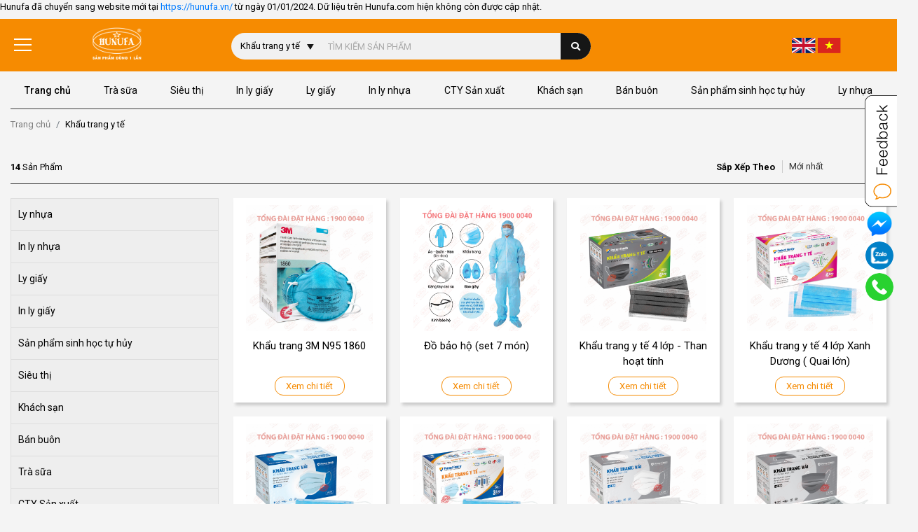

--- FILE ---
content_type: text/html; charset=UTF-8
request_url: https://hunufa.com/khau-trang-y-te-5-71.html
body_size: 17158
content:
<!DOCTYPE html>
<html lang="vi">
<head>
    
<link rel="canonical" href="https://hunufa.vn/">

<p>Hunufa đã chuyển sang website mới tại <a href="https://hunufa.vn/">https://hunufa.vn/</a> từ ngày 01/01/2024. Dữ liệu trên Hunufa.com hiện không còn được cập nhật.</p> 
<!-- Google tag (gtag.js) -->
<script async src="https://www.googletagmanager.com/gtag/js?id=G-EKHC81KSV9"></script>
<script>
  window.dataLayer = window.dataLayer || [];
  function gtag(){dataLayer.push(arguments);}
  gtag('js', new Date());

  gtag('config', 'G-EKHC81KSV9');
</script>

	<meta charset="utf-8">
<meta name="description" content="">
<meta name="viewport" content="width=device-width,initial-scale=1,maximum-scale=1,user-scalable=no">
<link rel="apple-touch-icon" href="apple-touch-icon.png">

<link rel="stylesheet" type="text/css" href="https://hunufa.com/css/bootstrap.css">
<link rel="stylesheet" type="text/css" href="https://hunufa.com/css/animate.css">
<link rel="stylesheet" type="text/css" href="https://hunufa.com/css/fontawesome-all.css">
<link href="https://hunufa.com/css/default.css" rel="stylesheet">
<link href="https://hunufa.com/css/nivo-slider.css" rel="stylesheet">
<link rel="stylesheet" href="https://hunufa.com/css/style.css">
<!-- CSS Slide Item-->
<link rel="stylesheet" type="text/css" href="https://hunufa.com/slick/slick.css">
<link rel="stylesheet" type="text/css" href="https://hunufa.com/slick/slick-theme.css">

<link rel="stylesheet" type="text/css" href="https://hunufa.com/css/style.css">
<link rel="stylesheet" type="text/css" href="https://hunufa.com/css/style_menu.css">
<link rel="stylesheet" type="text/css" href="https://hunufa.com/css/responsive.css">
<link rel="stylesheet" type="text/css" href="https://hunufa.com/css/animate.css">
<link href="https://fonts.googleapis.com/css?family=Roboto:300,300i,400,400i,500,500i,700,700i,900,900i&amp;subset=vietnamese" rel="stylesheet">
<link href="https://fonts.googleapis.com/css?family=Open+Sans:400,400i,600,600i,700,700i,800,800i&amp;subset=vietnamese" rel="stylesheet">

<link href="https://fonts.googleapis.com/css?family=Be+Vietnam:100,100i,300,300i,400,400i,500,500i,600,600i,700,700i,800,800i&display=swap" rel="stylesheet">


<script src="https://cdnjs.cloudflare.com/ajax/libs/popper.js/1.14.0/umd/popper.min.js"></script>
<script type="text/javascript" src="https://hunufa.com/js/jquery.min.js"></script>
<script src="https://hunufa.com/js/wow.min.js"></script>
<script>
	new WOW().init();
</script> 
<script type='text/javascript' src='https://platform-api.sharethis.com/js/sharethis.js#property=5fc63fc9244e6000131cdb7b&product=inline-share-buttons-buttons' async='async'></script>

<!-- Global site tag (gtag.js) - Google Ads: 784272769 -->
<!--<script async src="https://www.googletagmanager.com/gtag/js?id=AW-784272769"></script>-->
<!--<script>-->
<!--window.dataLayer = window.dataLayer || [];-->
<!--function gtag(){dataLayer.push(arguments);}-->
<!--gtag('js', new Date());-->

<!--gtag('config', 'AW-784272769');-->
<!--</script>-->

<!-- Google tag (gtag.js) -->
<script async src="https://www.googletagmanager.com/gtag/js?id=G-8TBE3M350K"></script>
<script>
  window.dataLayer = window.dataLayer || [];
  function gtag(){dataLayer.push(arguments);}
  gtag('js', new Date());

  gtag('config', 'G-8TBE3M350K');
</script>



	<meta property="og:image" itemprop="thumbnailUrl" content="https://hunufa.com/img/upload/images/images/logo/logo_menu.png" />


<meta name='keywords' content='' /> <meta name='description' content='Khẩu trang y tế, khẩu trang chống bụi, khẩu trang 4 lớp, khẩu trang 5 lớp, khẩu trang N95, Khẩu trang chống covid, khẩu trang đẹp, đồ bảo hộ, đồ bảo hộ covid, nhà sản xuất khẩu trang, sản phẩm dùng một lần, hunufa.com' /><title>
	Khẩu trang y tế - Đồ bảo hộ y tế HUNUFA	

</title>		
	
<!-- Google tag (gtag.js) -->
<script async src="https://www.googletagmanager.com/gtag/js?id=AW-784272769"></script>
<script>
  window.dataLayer = window.dataLayer || [];
  function gtag(){dataLayer.push(arguments);}
  gtag('js', new Date());
  gtag('config', 'AW-784272769');
</script>

<!-- Google Tag Manager -->
<script>(function(w,d,s,l,i){w[l]=w[l]||[];w[l].push({'gtm.start':
new Date().getTime(),event:'gtm.js'});var f=d.getElementsByTagName(s)[0],
j=d.createElement(s),dl=l!='dataLayer'?'&l='+l:'';j.async=true;j.src=
'https://www.googletagmanager.com/gtm.js?id='+i+dl;f.parentNode.insertBefore(j,f);
})(window,document,'script','dataLayer','GTM-MMSJ394');</script>
<!-- End Google Tag Manager -->

<!-- Google tag (gtag.js) -->
<script async src="https://www.googletagmanager.com/gtag/js?id=G-DYN7ZQZZB5"></script>
<script>
  window.dataLayer = window.dataLayer || [];
  function gtag(){dataLayer.push(arguments);}
  gtag('js', new Date());

  gtag('config', 'https://www.googletagmanager.com/gtag/js?id=G-8TBE3M350K');
</script>

<!-- Google tag (gtag.js) -->
<script async src="https://www.googletagmanager.com/gtag/js?id=G-M3PDFGB3H7"></script>
<script>
  window.dataLayer = window.dataLayer || [];
  function gtag(){dataLayer.push(arguments);}
  gtag('js', new Date());

  gtag('config', 'G-M3PDFGB3H7');
</script>

<!--nofollow-->
<script>
document.addEventListener("DOMContentLoaded", function() {
    let links = document.querySelectorAll("a");
    links.forEach(link => {
        if (link.href && !link.href.includes(window.location.hostname)) {
            link.setAttribute("rel", "nofollow");
        }
    });
});
</script>

<!--schema-->
<script type="application/ld+json">
    {
      "@context": "https://schema.org",
      "@type": "LocalBusiness",
      "image": [
        "https://hunufa.com//img/upload/images/images/logo/logo_menu.png",
        "https://hunufa.com//img/upload/images/images/logo/logo_menu.png",
        "https://hunufa.com//img/upload/images/images/logo/logo_menu.png"
       ],
      "name": "CÔNG TY TNHH HUNUFA VIỆT NAM",
      "address": {
        "@type": "PostalAddress",
        "streetAddress": "168-170-172-174 Đường số 34, Phường Bình Trị Đông B, Quận Bình Tân, TP.HCM",
        "addressLocality": "BÌNH TÂN",
        "addressRegion": "HỒ CHÍ MINH",
        "postalCode": "700000",
        "addressCountry": "VN"
      },
      "review": {
        "@type": "Review",
        "reviewRating": {
          "@type": "Rating",
          "ratingValue": "4",
          "bestRating": "5"
        },
        "author": {
          "@type": "Person",
          "name": "HUNUFA"
        }
      },
      "geo": {
        "@type": "GeoCoordinates",
        "latitude": 10.748927708852548,
        "longitude": 106.60714752801108
      },
      "url": "https://hunufa.vn/",
      "telephone": "+84777537537",
    //   "servesCuisine": "Sản phẩm dùng một lần",
      "priceRange": "$$$",
      "openingHoursSpecification": [
        {
          "@type": "OpeningHoursSpecification",
          "dayOfWeek": [
            "Monday",
            "Tuesday"
          ],
          "opens": "7:30",
          "closes": "16:30"
        },
        {
          "@type": "OpeningHoursSpecification",
          "dayOfWeek": [
            "Wednesday",
            "Thursday",
            "Friday"
          ],
          "opens": "7:30",
          "closes": "16:30"
        },
        {
          "@type": "OpeningHoursSpecification",
          "dayOfWeek": "Saturday",
          "opens": "7:30",
          "closes": "16:00"
        }
      ],
      "menu": "https://schema.org/",
      "acceptsReservations": "True"
    }
</script>
<!--end schema-->

<!-- Google tag (gtag.js) -->
<script async src="https://www.googletagmanager.com/gtag/js?id=G-DYN7ZQZZB5"></script>
<script>
  window.dataLayer = window.dataLayer || [];
  function gtag(){dataLayer.push(arguments);}
  gtag('js', new Date());

  gtag('config', 'G-DYN7ZQZZB5');
</script>

<!--xác minh sở hữu google search console hunufamart-->
<meta name="google-site-verification" content="8bGWCYIkjG7tF8KB3pZMp0RLKHIQxJyATAk9dQH7-_k" />

</head>


<body class="bodyhome" >

<!-- End Google Tag Manager (noscript) -->
		



<script>
	// var button = document.getElementById('btnToogle');
	// button.onclick = function () {
	// 	var sidenav = document.getElementById('sidenav');
	// 	sidenav.style.display = 'block';
	// };
	$(document).ready(function(){
		$("#btnToogle").click(function(){
			//$("#sidenav").show();
			//var element = document.getElementById("btnToogle");
			var element = document.getElementById("sidenav");
			element.classList.add("show800");
		});
		$("#closeMenu").click(function(){
			//$("#sidenav").hide();
			//var element = document.getElementById("btnToogle");
			var element = document.getElementById("sidenav");
			element.classList.remove("show800");
		});

		$("#sidenav").click(function(){
			var element = document.getElementById("sidenav");
			element.classList.remove("show800");
		});
	});
</script>


<div id="sidenav" class="sidenav">
	<div class="ovf" style="width: 370px; background: #f7f7f7; float: left;">
		<ul>
			<li class="first_li" id="9999913123">
				<div id="closeMenu"><i class="far fa-times-circle"></i></div>
				<img class="logo_mmenu" src="images/home/logo_home.png">
				<p class="text_mmenu">Sản phẩm tiện ích</p>
				<p class="text_mmenu">Dùng một lần</p>
			</li>
							<li class="lead_menu2" id="20123123123">
					<span>Sản phẩm và dịch vụ</span>


					<a href="https://hunufa.com/san-pham-va-dich-vu-20.html">Xem tất cả</a>

				</li>

									<li id="21">

						<a href="https://hunufa.com/san-xuat-rieng-theo-yeu-cau-21.html">Sản xuất riêng theo yêu cầu </a>
					</li>
									<li id="22">

						<a href="https://hunufa.com/in-an-thiet-ke-logo-22.html">In ấn - Thiết kế logo </a>
					</li>
									<li id="23">

						<a href="https://hunufa.com/san-pham-nhap-khau-23.html">Sản phẩm nhập khẩu</a>
					</li>
											<li class="lead_menu2" id="19123123123">
					<span>Danh mục ngành hàng</span>


					<a href="https://hunufa.com/danh-muc-nganh-hang-19.html">Xem tất cả</a>

				</li>

									<li id="190">

						<a href="https://hunufa.com/ly-nhua-2-190.html">Ly nhựa</a>
					</li>
									<li id="3">

						<a href="https://hunufa.com/in-ly-nhua-3.html">In ly nhựa</a>
					</li>
									<li id="6">

						<a href="https://hunufa.com/ly-giay-8-6.html">Ly giấy</a>
					</li>
									<li id="2">

						<a href="https://hunufa.com/in-ly-giay-2.html">In ly giấy</a>
					</li>
									<li id="189">

						<a href="https://hunufa.com/san-pham-sinh-hoc-tu-huy-189.html">Sản phẩm sinh học tự hủy </a>
					</li>
									<li id="5">

						<a href="https://hunufa.com/sieu-thi-5.html">Siêu thị</a>
					</li>
									<li id="4">

						<a href="https://hunufa.com/khach-san-4.html">Khách sạn</a>
					</li>
									<li id="8">

						<a href="https://hunufa.com/ban-buon-8.html">Bán buôn</a>
					</li>
									<li id="1">

						<a href="https://hunufa.com/tra-sua-1.html">Trà sữa</a>
					</li>
									<li id="7">

						<a href="https://hunufa.com/cty-san-xuat-7.html">CTY Sản xuất</a>
					</li>
										<li id="13123123"><a href='https://hunufa.com/lien-he.html'>Liên hệ</a></li>

			<li class="last_li" id="99999">
				<p class="img_hotline">
					<img class="hotline_menu" src="images/detail/ic_call.png">
				</p>
				<p class="text_hotline_menu">Hỗ trợ mua nhanh</p>
				<p class="text_hotline_menu"><span>1900 0040</span></p>
				<p class="text_hotline_menu">Từ 7H30 - 16H30 hằng ngày</p>

				<div class="clear"></div>
			</li>
			<li class="menu_info" id="999959">
				<table class="info_menu">
					<tr>
						<td class="col1">
							<img src="https://hunufa.com/images/footer/ic_location.png">
						</td>
						<td class="col2">
							<p><strong>C&Ocirc;NG TY&nbsp;TNHH HUNUFA&nbsp;VIỆT NAM</strong></p>

<p>-&nbsp;<strong>Nh&agrave; m&aacute;y 1 / Trụ sở ch&iacute;nh</strong>: L&ocirc; M19A, đường số 7, KCN Hải Sơn mở rộng (GD 3+4), X&atilde; Đức H&ograve;a Hạ, Huyện Đức H&ograve;a, Tỉnh Long An.</p>

<p>-&nbsp;<strong>Nh&agrave; m&aacute;y 2</strong>: L&ocirc; P9 Đường số 10, Cụm c&ocirc;ng nghiệp Hải Sơn Đức H&ograve;a Đ&ocirc;ng, X&atilde; Đức H&ograve;a Đ&ocirc;ng, Huyện Đức H&ograve;a, Tỉnh Long An.</p>

<p>-&nbsp;<strong>Nh&agrave; m&aacute;y 3</strong>: Th&ocirc;n T&acirc;n Sơn, X&atilde; Nam Điền, Huyện Thạch H&agrave;, H&agrave; Tĩnh.</p>

<p>-&nbsp;<strong>Nh&agrave; m&aacute;y 4</strong>: Số 12, ấp 2, X&atilde; Mỹ Hiệp, Huyện Cao L&atilde;nh, Đồng Th&aacute;p.</p>

<p>-&nbsp;<strong>CN TP. Hồ Ch&iacute; Minh</strong>: 11E Đường số 21, P. B&igrave;nh Hưng Ho&agrave; A, Q. B&igrave;nh T&acirc;n, TP.HCM.</p>

<p>-&nbsp;<strong>CN Đ&agrave; Nẵng</strong>: 106-108 Lư Giang, P. H&ograve;a Xu&acirc;n, Q. Cẩm Lệ, TP. Đ&agrave; Nẵng.</p>

<p>-&nbsp;<strong>CN H&agrave; Nội</strong>: B&atilde;i xe Hyundai, th&ocirc;n Lại Đ&agrave;, X&atilde; Đ&ocirc;ng Hội, Huyện Đ&ocirc;ng Anh, H&agrave; Nội.</p>

<p>-&nbsp;<strong>CN Đắk Lắk</strong>: 405-407 Nguyễn Thị Định, phường Th&agrave;nh Nhất, TP Bu&ocirc;n Ma Thuột, Tỉnh ĐắkLắk.</p>

<p>-&nbsp;<strong>CN Nha Trang</strong>: 723A đường 23 Th&aacute;ng 10, Ph&uacute; Thạnh, Vĩnh Thạnh, Nha Trang.</p>

<p>-&nbsp;<strong>CN Bạc Li&ecirc;u</strong>: Đường Cao Văn Lầu, kh&oacute;m Đầu Lộ , phường Nh&agrave; M&aacute;t, TP Bạc Li&ecirc;u, tỉnh Bạc Li&ecirc;u.</p>

<p>-&nbsp;<strong>CN Ph&uacute; Quốc</strong>: Ấp c&acirc;y th&ocirc;ng ngo&agrave;i, x&atilde; Cửa Dương, Ph&uacute; Quốc, Ki&ecirc;n Giang.</p>

<p>-&nbsp;<strong>CN Cần Thơ</strong>: 16/14, khu vực 7, phường B&igrave;nh Thủy, Quận B&igrave;nh Thủy, TP Cần Thơ.</p>

<p>Website:&nbsp;<a href="https://hunufa.vn/">https://hunufa.vn/</a></p>
						</td>
					</tr>
					<tr>
						<td class="col1">
							<img src="https://hunufa.com/images/footer/ic_landline.png">
						</td>
						<td class="col2">
							<p>0777537537</p>
						</td>
					</tr>
					<tr>
						<td class="col1">
							<img src="https://hunufa.com/images/footer/ic_mail.png">
						</td>
						<td class="col2">
							<p><a href="/cdn-cgi/l/email-protection" class="__cf_email__" data-cfemail="adcec2c3d9ccced9edc5d8c3d8cbcc83dbc3">[email&#160;protected]</a></p>
						</td>
					</tr>
				</table>
			</li>

		</ul>
	</div>
	<div class="menu-con" >
		<div class="menu-con-ul" style="display: none; background: #fff">

		</div>
	</div>
</div>	

<!-- <script type="text/javascript">

	$(".ovf ul li").mouseover(function () {
		var id = $(this).attr("id");
		var height  = $(this).offset().top;
		$(".menu-con-ul").html("<span>menu 1</span></br><span>menu 1</span></br><span>menu 1</span>");

		$(".menu-con-ul").css("margin-top", height / 2).show();
	}).mouseout(function () {
		$(".menu-con-ul").hide();
	});
</script> -->
<script data-cfasync="false" src="/cdn-cgi/scripts/5c5dd728/cloudflare-static/email-decode.min.js"></script><script type="text/javascript">
	
	$(".ovf ul li").mouseover(function () {
		var id = $(this).attr("id");
		var height  = $(this).offset().top;
		var mrt  = 200;

		if(height > 300 && height < 550){
			mrt = 300;
		}else if (height > 550 && height < 900 ) {
			mrt = 800;
		}
		//alert(id);
		//var h = document.getElementById(id).offsetHeight;
		//alert(height);
		console.log(height);
		$.ajax({
			type: 'GET',
			url: '/get-menu-child',
			data: {"id" : id},
			datatype: 'html',
			success: function (data, status) {
				if(data != 1){
					$(".menu-con-ul").html(data);
					$(".menu-con-ul").css("margin-top", mrt +20).show();	
				}
			}
		});		
	}).mouseout(function () {
		$(".menu-con-ul").hide();
	});


	$(".menu-con-ul").mouseover(function () {
		$(".menu-con-ul").show();
	}).mouseout(function () {
		$(".menu-con-ul").hide();
	});


	// $(".ovf").mouseout(function () {
	// 	$(".menu-con-ul").hide();
	// });

	// if (data != 1) {
	// 				$(".menu-con-ul").html(data);
	// 				$(".menu-con-ul").parent().show();
	// 				$(".menu-con-ul").css("margin-top", mrt +20).show();	
	// 			} else {
	// 				$(".menu-con-ul").html("");
	// 				$(".menu-con-ul").parent().hide();
	// 			}

</script>





<div id="header">
	<div class="lang_mobile">
		<a href="?language=vie">vi</a>
		<a href="?language=eng">eng</a>
	</div>
	<div class="container_full" style="position: relative;">
		<!-- <div class="info_user">
			<ul>
									<li><a href="/dang-nhap.html"><i class="fas fa-sign-in-alt"></i> &nbsp Đăng nhập</a></li>
					<li><a href="/dang-ky.html"><i class="fas fa-user"></i> &nbsp Đăng ký</a></li>

							</ul>
		</div> -->
		<!-- <span id="btnToogle" style="font-size:30px;cursor:pointer" onclick="openNav()">&#9776; open</span> -->
		<div class="row">
			<div class="col-lg-1 col-sm-1 col-1">
				<!-- Menu Mobile -->
				<div id="nav-mobile" class="nav-mobile menu_mobile" >
					<div class="icon_pr_mb"><a href="#menu" title="Menu sản phẩm"><i><span></span><span></span><span></span></i></a></div>
				</div>

				<div id="btnToogle" class="nav-mobile menu_PC" >
					<div class="icon_pr_mb"><a href="#" title="Menu sản phẩm"><i><span></span><span></span><span></span></i></a></div>
				</div>
				<!-- -->
			</div>
			<div class="col-lg-2 col-sm-3 col-3">
				<div class="logo_pc">
					<a href="https://hunufa.com/"><img class="img-fluid" src="https://hunufa.com//img/upload/images/files/logo-hunufa.png"></a>
				</div>
			</div>
			<div class="col-lg-5 col-sm-6 col-6">
				<div class="search_pc">
					<form  method="get" action="/tim-kiem.html">
						<div class="input-group">
							<div id="box_cate_search" class="box_cate_search">

																	<span id="cat_name_search">Khẩu trang y tế</span>
									<input type="hidden" name="cate_id" id="cate_id" value="71">
								

								
								<input type="hidden" name="cate_name" id="cate_name" value="">
								<div id="mn_cate" class="mn_cate">
									<ul>
										<h4>Search in...</h4>
										<li><a data-name="" onclick="getName(this)" class="sub_menu_search" href="javascript:void(0);">Tất cả</a></li>
																					<li>
												<a data-id="190" data-name="Ly nhựa" onclick="getName(this)" class="sub_menu_search" href="https://hunufa.com/ly-nhua-2-190.html">Ly nhựa</a>
											</li>
																					<li>
												<a data-id="3" data-name="In ly nhựa" onclick="getName(this)" class="sub_menu_search" href="https://hunufa.com/in-ly-nhua-3.html">In ly nhựa</a>
											</li>
																					<li>
												<a data-id="6" data-name="Ly giấy" onclick="getName(this)" class="sub_menu_search" href="https://hunufa.com/ly-giay-8-6.html">Ly giấy</a>
											</li>
																					<li>
												<a data-id="2" data-name="In ly giấy" onclick="getName(this)" class="sub_menu_search" href="https://hunufa.com/in-ly-giay-2.html">In ly giấy</a>
											</li>
																					<li>
												<a data-id="189" data-name="Sản phẩm sinh học tự hủy " onclick="getName(this)" class="sub_menu_search" href="https://hunufa.com/san-pham-sinh-hoc-tu-huy-189.html">Sản phẩm sinh học tự hủy </a>
											</li>
																					<li>
												<a data-id="5" data-name="Siêu thị" onclick="getName(this)" class="sub_menu_search" href="https://hunufa.com/sieu-thi-5.html">Siêu thị</a>
											</li>
																					<li>
												<a data-id="4" data-name="Khách sạn" onclick="getName(this)" class="sub_menu_search" href="https://hunufa.com/khach-san-4.html">Khách sạn</a>
											</li>
																					<li>
												<a data-id="8" data-name="Bán buôn" onclick="getName(this)" class="sub_menu_search" href="https://hunufa.com/ban-buon-8.html">Bán buôn</a>
											</li>
																					<li>
												<a data-id="1" data-name="Trà sữa" onclick="getName(this)" class="sub_menu_search" href="https://hunufa.com/tra-sua-1.html">Trà sữa</a>
											</li>
																					<li>
												<a data-id="7" data-name="CTY Sản xuất" onclick="getName(this)" class="sub_menu_search" href="https://hunufa.com/cty-san-xuat-7.html">CTY Sản xuất</a>
											</li>
										
										<li class="clear"></li>
									</ul>
								</div>
							</div>
							<input type="text" class="form-control" name="txtsearch" value="" required="" placeholder="Tìm kiếm sản phẩm">
							<div class="input-group-append">
								<button class="submit"><i class="fas fa-search"></i></button>
							</div>
						</div>
					</form>
				</div>
			</div>
			<div class="col-lg-4 col-sm-2 col-2">
				<div class="c_right">
					 <div class="language">
						<a href="?language=eng"><img src="https://hunufa.com/images/home/flag_eng.png"></a>
						<a href="?language=vie"><img src="https://hunufa.com/images/home/flag_vn.png"></a>
					</div> 
					<a href="https://hunufa.com/gio-hang.html">
						<!--<div class="cart_icon">-->
						<!--	<span id="number_cart">0</span>-->
						<!--</div>-->
					</a>
				</div>
			</div>
		</div>
	</div>
</div>

<script>
	window.onscroll = function() {myFunction()};
	var header = document.getElementById("header");
	var sticky = header.offsetTop;

	function myFunction() {
		if (window.pageYOffset > sticky) {
			header.classList.add("sticky");
		} else {
			header.classList.remove("sticky");
		}
	}
	function getName(e) {
		var name = e.getAttribute("data-name");
		var cate_id = e.getAttribute("data-id");
		document.getElementById("cat_name_search").innerHTML =  name;
		document.getElementById("cate_id").value =  cate_id;
		document.getElementById("cate_name").value =  name;
		//alert(name);
	}

	// $(".box_cate_search").click(function(){
	// 	$("#mn_cate").slideToggle(250);
	// });
	// $(document).on("click", function () {
	// 	$("#mn_cate").hide(250);
	// });

	$(document).ready(function(){
		$('.box_cate_search').click(function(event){
			event.stopPropagation();
			$("#mn_cate").slideToggle("fast");
		});
		$("#mn_cate").on("click", function (event) {
			event.stopPropagation();
		});
	});

	$(document).on("click", function () {
		$("#mn_cate").hide(250);
	});

</script>			
<div class="slider">
	<div class="container">
		<div class="row">
			<div class="col-lg-12">
				<div id="wrapper1">
					<div class="slider-wrapper theme-default">
						<div id="slider" class="nivoSlider">   
													</div>
					</div>
				</div>
			</div>
		</div>
	</div>
</div>
	<div class= "cate_menu">
	<div class="container">
		<div class="row">
			<div class="col-lg-12">
				<div id="cssmenu">
					<ul>
						<li class='has-sub'><a title="" href='/'>Trang chủ</a></li>
													<li class='has-sub'><a title="Trà sữa" href="https://hunufa.com/tra-sua-1.html">Trà sữa</a>

								<ul>
																			<li class='has-sub'><a  title="Chai nhựa" href="https://hunufa.com/chai-nhua-2-25.html">Chai nhựa</a></li>
																			<li class='has-sub'><a  title="Dụng cụ - Máy chuyên dùng" href="https://hunufa.com/dung-cu-may-chuyen-dung-6-168.html">Dụng cụ - Máy chuyên dùng</a></li>
																			<li class='has-sub'><a  title="Găng tay xốp - Găng tay y tế" href="https://hunufa.com/gang-tay-xop-gang-tay-y-te-169.html">Găng tay xốp - Găng tay y tế</a></li>
																			<li class='has-sub'><a  title="Khẩu trang y tế " href="https://hunufa.com/khau-trang-y-te-4-170.html">Khẩu trang y tế </a></li>
																			<li class='has-sub'><a  title="Khay đựng ly " href="https://hunufa.com/khay-dung-ly-1-171.html">Khay đựng ly </a></li>
																			<li class='has-sub'><a  title="Ly giấy" href="https://hunufa.com/ly-giay-6-172.html">Ly giấy</a></li>
																			<li class='has-sub'><a  title="Ly nhựa PET" href="https://hunufa.com/ly-nhua-pet-6-173.html">Ly nhựa PET</a></li>
																			<li class='has-sub'><a  title="Ly nhựa PP" href="https://hunufa.com/ly-nhua-pp-6-174.html">Ly nhựa PP</a></li>
																			<li class='has-sub'><a  title="Ly nhựa PS" href="https://hunufa.com/ly-nhua-ps-6-175.html">Ly nhựa PS</a></li>
																			<li class='has-sub'><a  title="Màng ép ly nhựa" href="https://hunufa.com/mang-ep-ly-nhua-1-176.html">Màng ép ly nhựa</a></li>
																			<li class='has-sub'><a  title="Muỗng - nĩa - dao nhựa" href="https://hunufa.com/muong-nia-dao-nhua-6-177.html">Muỗng - nĩa - dao nhựa</a></li>
																			<li class='has-sub'><a  title="Nắp nhựa" href="https://hunufa.com/nap-nhua-1-178.html">Nắp nhựa</a></li>
																			<li class='has-sub'><a  title="Ống hút giấy - nhựa" href="https://hunufa.com/ong-hut-giay-nhua-179.html">Ống hút giấy - nhựa</a></li>
																			<li class='has-sub'><a  title="Túi nhựa - túi rác" href="https://hunufa.com/tui-nhua-tui-rac-4-180.html">Túi nhựa - túi rác</a></li>
																			<li class='has-sub'><a  title="Đai ốp ly nóng - lạnh" href="https://hunufa.com/dai-op-ly-nong-lanh-181.html">Đai ốp ly nóng - lạnh</a></li>
																	</ul>
							</li>
													<li class='has-sub'><a title="Siêu thị" href="https://hunufa.com/sieu-thi-5.html">Siêu thị</a>

								<ul>
																			<li class='has-sub'><a  title="Quầy delica - chế biến" href="https://hunufa.com/quay-delica-che-bien-104.html">Quầy delica - chế biến</a></li>
																			<li class='has-sub'><a  title="Đồ dùng gia dụng" href="https://hunufa.com/do-dung-gia-dung-105.html">Đồ dùng gia dụng</a></li>
																	</ul>
							</li>
													<li class='has-sub'><a title="In ly giấy" href="https://hunufa.com/in-ly-giay-2.html">In ly giấy</a>

								<ul>
																			<li class='has-sub'><a  title="Dụng cụ - Máy chuyên dùng" href="https://hunufa.com/dung-cu-may-chuyen-dung-5-152.html">Dụng cụ - Máy chuyên dùng</a></li>
																			<li class='has-sub'><a  title="Găng tay xốp" href="https://hunufa.com/gang-tay-xop-2-153.html">Găng tay xốp</a></li>
																			<li class='has-sub'><a  title="Giấy lọc coffee" href="https://hunufa.com/giay-loc-coffee-154.html">Giấy lọc coffee</a></li>
																			<li class='has-sub'><a  title="Khẩu trang y tế" href="https://hunufa.com/khau-trang-y-te-3-155.html">Khẩu trang y tế</a></li>
																			<li class='has-sub'><a  title="Khay đựng ly cốc takeaway" href="https://hunufa.com/khay-dung-ly-coc-takeaway-156.html">Khay đựng ly cốc takeaway</a></li>
																			<li class='has-sub'><a  title="Ly giấy" href="https://hunufa.com/ly-giay-5-157.html">Ly giấy</a></li>
																			<li class='has-sub'><a  title="Ly nhựa PET " href="https://hunufa.com/ly-nhua-pet-5-158.html">Ly nhựa PET </a></li>
																			<li class='has-sub'><a  title="Ly nhựa PP" href="https://hunufa.com/ly-nhua-pp-5-159.html">Ly nhựa PP</a></li>
																			<li class='has-sub'><a  title="Ly nhựa PS" href="https://hunufa.com/ly-nhua-ps-5-160.html">Ly nhựa PS</a></li>
																			<li class='has-sub'><a  title="Màng ép miệng ly nhựa" href="https://hunufa.com/mang-ep-mieng-ly-nhua-161.html">Màng ép miệng ly nhựa</a></li>
																			<li class='has-sub'><a  title="Muỗng - Nĩa - Dao nhựa" href="https://hunufa.com/muong-nia-dao-nhua-5-162.html">Muỗng - Nĩa - Dao nhựa</a></li>
																			<li class='has-sub'><a  title="Nắp nhựa các loại" href="https://hunufa.com/nap-nhua-cac-loai-163.html">Nắp nhựa các loại</a></li>
																			<li class='has-sub'><a  title="Ống hút" href="https://hunufa.com/ong-hut-4-164.html">Ống hút</a></li>
																			<li class='has-sub'><a  title="Túi nhựa - Túi xách ly" href="https://hunufa.com/tui-nhua-tui-xach-ly-165.html">Túi nhựa - Túi xách ly</a></li>
																			<li class='has-sub'><a  title="Đai ốp ly cách nhiệt" href="https://hunufa.com/dai-op-ly-cach-nhiet-166.html">Đai ốp ly cách nhiệt</a></li>
																			<li class='has-sub'><a  title="Đường gói - Đường kiêng" href="https://hunufa.com/duong-goi-duong-kieng-1-167.html">Đường gói - Đường kiêng</a></li>
																	</ul>
							</li>
													<li class='has-sub'><a title="Ly giấy" href="https://hunufa.com/ly-giay-8-6.html">Ly giấy</a>

								<ul>
																			<li class='has-sub'><a  title="Chén giấy làm bánh" href="https://hunufa.com/chen-giay-lam-banh-2-86.html">Chén giấy làm bánh</a></li>
																			<li class='has-sub'><a  title="Dĩa giấy" href="https://hunufa.com/dia-giay-1-87.html">Dĩa giấy</a></li>
																			<li class='has-sub'><a  title="Dụng cụ - Máy chuyên dùng" href="https://hunufa.com/dung-cu-may-chuyen-dung-2-88.html">Dụng cụ - Máy chuyên dùng</a></li>
																			<li class='has-sub'><a  title="Găng tay xốp" href="https://hunufa.com/gang-tay-xop-1-89.html">Găng tay xốp</a></li>
																			<li class='has-sub'><a  title="Găng tay y tế" href="https://hunufa.com/gang-tay-y-te-1-90.html">Găng tay y tế</a></li>
																			<li class='has-sub'><a  title="Giấy chống dính" href="https://hunufa.com/giay-chong-dinh-2-91.html">Giấy chống dính</a></li>
																			<li class='has-sub'><a  title="Hộp nhựa PET - PS" href="https://hunufa.com/hop-nhua-pet-ps-2-92.html">Hộp nhựa PET - PS</a></li>
																			<li class='has-sub'><a  title="Khẩu trang y tế" href="https://hunufa.com/khau-trang-y-te-1-93.html">Khẩu trang y tế</a></li>
																			<li class='has-sub'><a  title="Khay giấy thực phẩm" href="https://hunufa.com/khay-giay-thuc-pham-3-94.html">Khay giấy thực phẩm</a></li>
																			<li class='has-sub'><a  title="Khay nhựa thực phẩm" href="https://hunufa.com/khay-nhua-thuc-pham-2-95.html">Khay nhựa thực phẩm</a></li>
																			<li class='has-sub'><a  title="Ly giấy " href="https://hunufa.com/ly-giay-2-96.html">Ly giấy </a></li>
																			<li class='has-sub'><a  title="Ly nhựa PET" href="https://hunufa.com/ly-nhua-pet-2-97.html">Ly nhựa PET</a></li>
																			<li class='has-sub'><a  title="Ly nhựa PP" href="https://hunufa.com/ly-nhua-pp-2-98.html">Ly nhựa PP</a></li>
																			<li class='has-sub'><a  title="Ly nhựa PS" href="https://hunufa.com/ly-nhua-ps-2-99.html">Ly nhựa PS</a></li>
																			<li class='has-sub'><a  title="Màng bọc thực phẩm" href="https://hunufa.com/mang-boc-thuc-pham-2-100.html">Màng bọc thực phẩm</a></li>
																			<li class='has-sub'><a  title="Muỗng nhựa - Nĩa nhựa - Dao nhựa" href="https://hunufa.com/muong-nhua-nia-nhua-dao-nhua-1-101.html">Muỗng nhựa - Nĩa nhựa - Dao nhựa</a></li>
																			<li class='has-sub'><a  title="Tô giấy" href="https://hunufa.com/to-giay-1-102.html">Tô giấy</a></li>
																			<li class='has-sub'><a  title="Túi nhựa - Túi rác" href="https://hunufa.com/tui-nhua-tui-rac-1-103.html">Túi nhựa - Túi rác</a></li>
																			<li class='has-sub'><a  title="Tô - Thố nhựa" href="https://hunufa.com/to-tho-nhua-2-184.html">Tô - Thố nhựa</a></li>
																	</ul>
							</li>
													<li class='has-sub'><a title="In ly nhựa" href="https://hunufa.com/in-ly-nhua-3.html">In ly nhựa</a>

								<ul>
																			<li class='has-sub'><a  title="Chén giấy nướng bánh" href="https://hunufa.com/chen-giay-nuong-banh-1-127.html">Chén giấy nướng bánh</a></li>
																			<li class='has-sub'><a  title="Dĩa giấy" href="https://hunufa.com/dia-giay-2-128.html">Dĩa giấy</a></li>
																			<li class='has-sub'><a  title="Dĩa nhựa" href="https://hunufa.com/dia-nhua-1-129.html">Dĩa nhựa</a></li>
																			<li class='has-sub'><a  title="Dụng cụ - Máy chuyên dụng" href="https://hunufa.com/dung-cu-may-chuyen-dung-4-130.html">Dụng cụ - Máy chuyên dụng</a></li>
																			<li class='has-sub'><a  title="Găng tay" href="https://hunufa.com/gang-tay-1-131.html">Găng tay</a></li>
																			<li class='has-sub'><a  title="Giấy chống dính" href="https://hunufa.com/giay-chong-dinh-4-132.html">Giấy chống dính</a></li>
																			<li class='has-sub'><a  title="Hộp nhựa PS - PET" href="https://hunufa.com/hop-nhua-ps-pet-133.html">Hộp nhựa PS - PET</a></li>
																			<li class='has-sub'><a  title="Hộp nhựa PP" href="https://hunufa.com/hop-nhua-pp-3-134.html">Hộp nhựa PP</a></li>
																			<li class='has-sub'><a  title="Khẩu trang y tế" href="https://hunufa.com/khau-trang-y-te-2-135.html">Khẩu trang y tế</a></li>
																			<li class='has-sub'><a  title="Khay giấy thực phẩm" href="https://hunufa.com/khay-giay-thuc-pham-2-136.html">Khay giấy thực phẩm</a></li>
																			<li class='has-sub'><a  title="Khay nhôm thực phẩm" href="https://hunufa.com/khay-nhom-thuc-pham-2-137.html">Khay nhôm thực phẩm</a></li>
																			<li class='has-sub'><a  title="Khay nhựa thực phẩm" href="https://hunufa.com/khay-nhua-thuc-pham-4-138.html">Khay nhựa thực phẩm</a></li>
																			<li class='has-sub'><a  title="Khay nhựa sushi" href="https://hunufa.com/khay-nhua-sushi-3-139.html">Khay nhựa sushi</a></li>
																			<li class='has-sub'><a  title="Ly giấy" href="https://hunufa.com/ly-giay-4-140.html">Ly giấy</a></li>
																			<li class='has-sub'><a  title="Ly nhựa PET" href="https://hunufa.com/ly-nhua-pet-4-141.html">Ly nhựa PET</a></li>
																			<li class='has-sub'><a  title="Ly nhựa PS" href="https://hunufa.com/ly-nhua-ps-4-142.html">Ly nhựa PS</a></li>
																			<li class='has-sub'><a  title="Ly nhựa PP" href="https://hunufa.com/ly-nhua-pp-4-143.html">Ly nhựa PP</a></li>
																			<li class='has-sub'><a  title="Màng bọc thực phẩm" href="https://hunufa.com/mang-boc-thuc-pham-3-144.html">Màng bọc thực phẩm</a></li>
																			<li class='has-sub'><a  title="Màng nhôm thực phẩm" href="https://hunufa.com/mang-nhom-thuc-pham-2-145.html">Màng nhôm thực phẩm</a></li>
																			<li class='has-sub'><a  title="Muỗng - Nĩa - Dao nhựa" href="https://hunufa.com/muong-nia-dao-nhua-4-146.html">Muỗng - Nĩa - Dao nhựa</a></li>
																			<li class='has-sub'><a  title="Ống hút" href="https://hunufa.com/ong-hut-3-147.html">Ống hút</a></li>
																			<li class='has-sub'><a  title="Sản phẩm tre - gỗ" href="https://hunufa.com/san-pham-tre-go-1-148.html">Sản phẩm tre - gỗ</a></li>
																			<li class='has-sub'><a  title="Tô giấy" href="https://hunufa.com/to-giay-3-149.html">Tô giấy</a></li>
																			<li class='has-sub'><a  title="Túi nhựa - Túi rác" href="https://hunufa.com/tui-nhua-tui-rac-3-150.html">Túi nhựa - Túi rác</a></li>
																			<li class='has-sub'><a  title="Đường gói - Đường kiêng" href="https://hunufa.com/duong-goi-duong-kieng-151.html">Đường gói - Đường kiêng</a></li>
																			<li class='has-sub'><a  title="Tô - Thố nhựa" href="https://hunufa.com/to-tho-nhua-4-186.html">Tô - Thố nhựa</a></li>
																	</ul>
							</li>
													<li class='has-sub'><a title="CTY Sản xuất" href="https://hunufa.com/cty-san-xuat-7.html">CTY Sản xuất</a>

								<ul>
																			<li class='has-sub'><a  title="Chai nhựa" href="https://hunufa.com/chai-nhua-1-63.html">Chai nhựa</a></li>
																			<li class='has-sub'><a  title="Chén giấy làm bánh" href="https://hunufa.com/chen-giay-lam-banh-1-64.html">Chén giấy làm bánh</a></li>
																			<li class='has-sub'><a  title="Dụng cụ - Máy chuyên dùng" href="https://hunufa.com/dung-cu-may-chuyen-dung-1-65.html">Dụng cụ - Máy chuyên dùng</a></li>
																			<li class='has-sub'><a  title="Găng tay xốp " href="https://hunufa.com/gang-tay-xop-66.html">Găng tay xốp </a></li>
																			<li class='has-sub'><a  title="Găng tay y tế" href="https://hunufa.com/gang-tay-y-te-2-67.html">Găng tay y tế</a></li>
																			<li class='has-sub'><a  title="Giấy chống dính" href="https://hunufa.com/giay-chong-dinh-1-68.html">Giấy chống dính</a></li>
																			<li class='has-sub'><a  title="Hộp nhựa PET - PS" href="https://hunufa.com/hop-nhua-pet-ps-1-69.html">Hộp nhựa PET - PS</a></li>
																			<li class='has-sub'><a  title="Hộp nhựa PP" href="https://hunufa.com/hop-nhua-pp-1-70.html">Hộp nhựa PP</a></li>
																			<li class='has-sub'><a  title="Khẩu trang y tế" href="https://hunufa.com/khau-trang-y-te-5-71.html">Khẩu trang y tế</a></li>
																			<li class='has-sub'><a  title="Khay giấy" href="https://hunufa.com/khay-giay-1-72.html">Khay giấy</a></li>
																			<li class='has-sub'><a  title="Khay nhôm thực phẩm " href="https://hunufa.com/khay-nhom-thuc-pham-3-73.html">Khay nhôm thực phẩm </a></li>
																			<li class='has-sub'><a  title="Khay nhựa thực phẩm " href="https://hunufa.com/khay-nhua-thuc-pham-1-74.html">Khay nhựa thực phẩm </a></li>
																			<li class='has-sub'><a  title="Khay nhựa sushi" href="https://hunufa.com/khay-nhua-sushi-1-75.html">Khay nhựa sushi</a></li>
																			<li class='has-sub'><a  title="Khay xốp" href="https://hunufa.com/khay-xop-1-76.html">Khay xốp</a></li>
																			<li class='has-sub'><a  title="Ly giấy" href="https://hunufa.com/ly-giay-1-77.html">Ly giấy</a></li>
																			<li class='has-sub'><a  title="Ly nhựa PP" href="https://hunufa.com/ly-nhua-pp-1-78.html">Ly nhựa PP</a></li>
																			<li class='has-sub'><a  title="Ly nhựa PET" href="https://hunufa.com/ly-nhua-pet-1-79.html">Ly nhựa PET</a></li>
																			<li class='has-sub'><a  title="Ly nhựa PS" href="https://hunufa.com/ly-nhua-ps-1-80.html">Ly nhựa PS</a></li>
																			<li class='has-sub'><a  title="Màng bọc thực phẩm" href="https://hunufa.com/mang-boc-thuc-pham-1-81.html">Màng bọc thực phẩm</a></li>
																			<li class='has-sub'><a  title="Màng ép ly nhựa" href="https://hunufa.com/mang-ep-ly-nhua-2-82.html">Màng ép ly nhựa</a></li>
																			<li class='has-sub'><a  title="Màng nhôm thực phẩm" href="https://hunufa.com/mang-nhom-thuc-pham-1-83.html">Màng nhôm thực phẩm</a></li>
																			<li class='has-sub'><a  title="Muỗng - nĩa - dao nhựa" href="https://hunufa.com/muong-nia-dao-nhua-1-84.html">Muỗng - nĩa - dao nhựa</a></li>
																			<li class='has-sub'><a  title="Ống hút" href="https://hunufa.com/ong-hut-1-85.html">Ống hút</a></li>
																			<li class='has-sub'><a  title="Tô - Thố nhựa" href="https://hunufa.com/to-tho-nhua-1-183.html">Tô - Thố nhựa</a></li>
																			<li class='has-sub'><a  title="Túi giấy" href="https://hunufa.com/tui-giay-187.html">Túi giấy</a></li>
																	</ul>
							</li>
													<li class='has-sub'><a title="Khách sạn" href="https://hunufa.com/khach-san-4.html">Khách sạn</a>

								<ul>
																			<li class='has-sub'><a  title="Màng bảo quản thực phẩm" href="https://hunufa.com/mang-bao-quan-thuc-pham-27.html">Màng bảo quản thực phẩm</a></li>
																			<li class='has-sub'><a  title="Màng nhôm thực phẩm" href="https://hunufa.com/mang-nhom-thuc-pham-28.html">Màng nhôm thực phẩm</a></li>
																			<li class='has-sub'><a  title="Găng tay" href="https://hunufa.com/gang-tay-2-29.html">Găng tay</a></li>
																			<li class='has-sub'><a  title="Khẩu trang" href="https://hunufa.com/khau-trang-2-30.html">Khẩu trang</a></li>
																			<li class='has-sub'><a  title="Chén giấy nướng bánh" href="https://hunufa.com/chen-giay-nuong-banh-2-106.html">Chén giấy nướng bánh</a></li>
																			<li class='has-sub'><a  title="Dĩa nhựa" href="https://hunufa.com/dia-nhua-2-107.html">Dĩa nhựa</a></li>
																			<li class='has-sub'><a  title="Dụng cụ - Máy chuyên dùng" href="https://hunufa.com/dung-cu-may-chuyen-dung-3-108.html">Dụng cụ - Máy chuyên dùng</a></li>
																			<li class='has-sub'><a  title="Giấy chống dính" href="https://hunufa.com/giay-chong-dinh-3-109.html">Giấy chống dính</a></li>
																			<li class='has-sub'><a  title="Hộp nhựa PET - PS" href="https://hunufa.com/hop-nhua-pet-ps-3-110.html">Hộp nhựa PET - PS</a></li>
																			<li class='has-sub'><a  title="Hộp nhựa PP" href="https://hunufa.com/hop-nhua-pp-2-111.html">Hộp nhựa PP</a></li>
																			<li class='has-sub'><a  title="Khay giấy thực phẩm" href="https://hunufa.com/khay-giay-thuc-pham-1-112.html">Khay giấy thực phẩm</a></li>
																			<li class='has-sub'><a  title="Khay nhôm thực phẩm" href="https://hunufa.com/khay-nhom-thuc-pham-1-113.html">Khay nhôm thực phẩm</a></li>
																			<li class='has-sub'><a  title="Khay nhựa thực phẩm" href="https://hunufa.com/khay-nhua-thuc-pham-3-114.html">Khay nhựa thực phẩm</a></li>
																			<li class='has-sub'><a  title="Khay nhựa sushi" href="https://hunufa.com/khay-nhua-sushi-2-115.html">Khay nhựa sushi</a></li>
																			<li class='has-sub'><a  title="Ly giấy" href="https://hunufa.com/ly-giay-3-116.html">Ly giấy</a></li>
																			<li class='has-sub'><a  title="Ly nhựa PET" href="https://hunufa.com/ly-nhua-pet-3-117.html">Ly nhựa PET</a></li>
																			<li class='has-sub'><a  title="Ly nhựa PP" href="https://hunufa.com/ly-nhua-pp-3-118.html">Ly nhựa PP</a></li>
																			<li class='has-sub'><a  title="Ly nhựa PS" href="https://hunufa.com/ly-nhua-ps-3-119.html">Ly nhựa PS</a></li>
																			<li class='has-sub'><a  title="Muỗng nhựa - Nĩa nhựa - Dao nhựa" href="https://hunufa.com/muong-nhua-nia-nhua-dao-nhua-2-120.html">Muỗng nhựa - Nĩa nhựa - Dao nhựa</a></li>
																			<li class='has-sub'><a  title="Ống hút" href="https://hunufa.com/ong-hut-2-121.html">Ống hút</a></li>
																			<li class='has-sub'><a  title="Sản phẩm phòng tắm" href="https://hunufa.com/san-pham-phong-tam-122.html">Sản phẩm phòng tắm</a></li>
																			<li class='has-sub'><a  title="Sản phẩm tre gỗ" href="https://hunufa.com/san-pham-tre-go-2-123.html">Sản phẩm tre gỗ</a></li>
																			<li class='has-sub'><a  title="Tô giấy" href="https://hunufa.com/to-giay-2-124.html">Tô giấy</a></li>
																			<li class='has-sub'><a  title="Túi nhựa - Túi rác" href="https://hunufa.com/tui-nhua-tui-rac-2-125.html">Túi nhựa - Túi rác</a></li>
																			<li class='has-sub'><a  title="Đương gói - Đường ăn kiêng" href="https://hunufa.com/duong-goi-duong-an-kieng-126.html">Đương gói - Đường ăn kiêng</a></li>
																			<li class='has-sub'><a  title="Tô - Thố nhựa" href="https://hunufa.com/to-tho-nhua-3-185.html">Tô - Thố nhựa</a></li>
																	</ul>
							</li>
													<li class='has-sub'><a title="Bán buôn" href="https://hunufa.com/ban-buon-8.html">Bán buôn</a>

								<ul>
																			<li class='has-sub'><a  title="Ly nhựa " href="https://hunufa.com/ly-nhua-1-33.html">Ly nhựa </a></li>
																			<li class='has-sub'><a  title="Chai nhựa PET" href="https://hunufa.com/chai-nhua-pet-35.html">Chai nhựa PET</a></li>
																			<li class='has-sub'><a  title="Chén giấy làm bánh " href="https://hunufa.com/chen-giay-lam-banh-3-36.html">Chén giấy làm bánh </a></li>
																			<li class='has-sub'><a  title="Chén nhựa " href="https://hunufa.com/chen-nhua-37.html">Chén nhựa </a></li>
																			<li class='has-sub'><a  title="Dĩa giấy" href="https://hunufa.com/dia-giay-3-39.html">Dĩa giấy</a></li>
																			<li class='has-sub'><a  title="Dụng cụ - Máy chuyên dùng " href="https://hunufa.com/dung-cu-may-chuyen-dung-7-40.html">Dụng cụ - Máy chuyên dùng </a></li>
																			<li class='has-sub'><a  title="Bao tay nilon - Găng tay y tế" href="https://hunufa.com/bao-tay-nilon-gang-tay-y-te-41.html">Bao tay nilon - Găng tay y tế</a></li>
																			<li class='has-sub'><a  title="Giấy chống dính" href="https://hunufa.com/giay-chong-dinh-5-42.html">Giấy chống dính</a></li>
																			<li class='has-sub'><a  title="Hộp nhựa PET - PS" href="https://hunufa.com/hop-nhua-pet-ps-4-43.html">Hộp nhựa PET - PS</a></li>
																			<li class='has-sub'><a  title="Hộp nhựa PP" href="https://hunufa.com/hop-nhua-pp-4-44.html">Hộp nhựa PP</a></li>
																			<li class='has-sub'><a  title="Khẩu trang" href="https://hunufa.com/khau-trang-1-45.html">Khẩu trang</a></li>
																			<li class='has-sub'><a  title="Khay đựng ly takeaway " href="https://hunufa.com/khay-dung-ly-takeaway-46.html">Khay đựng ly takeaway </a></li>
																			<li class='has-sub'><a  title="Khay nhôm đựng thực phẩm" href="https://hunufa.com/khay-nhom-dung-thuc-pham-47.html">Khay nhôm đựng thực phẩm</a></li>
																			<li class='has-sub'><a  title="Khay nhựa thực phẩm" href="https://hunufa.com/khay-nhua-thuc-pham-5-48.html">Khay nhựa thực phẩm</a></li>
																			<li class='has-sub'><a  title="Khay nhựa Sushi hoa văn" href="https://hunufa.com/khay-nhua-sushi-hoa-van-49.html">Khay nhựa Sushi hoa văn</a></li>
																			<li class='has-sub'><a  title="Khay xốp PS" href="https://hunufa.com/khay-xop-ps-50.html">Khay xốp PS</a></li>
																			<li class='has-sub'><a  title="Ly giấy" href="https://hunufa.com/ly-giay-7-51.html">Ly giấy</a></li>
																			<li class='has-sub'><a  title="Ly nhựa PET" href="https://hunufa.com/ly-nhua-pet-7-52.html">Ly nhựa PET</a></li>
																			<li class='has-sub'><a  title="Ly nhựa PP" href="https://hunufa.com/ly-nhua-pp-7-53.html">Ly nhựa PP</a></li>
																			<li class='has-sub'><a  title="Ly nhựa PS" href="https://hunufa.com/ly-nhua-ps-7-54.html">Ly nhựa PS</a></li>
																			<li class='has-sub'><a  title="Màng bọc thực phẩm" href="https://hunufa.com/mang-boc-thuc-pham-4-55.html">Màng bọc thực phẩm</a></li>
																			<li class='has-sub'><a  title="Màng nhôm thực phẩm - Giấy bạc" href="https://hunufa.com/mang-nhom-thuc-pham-giay-bac-56.html">Màng nhôm thực phẩm - Giấy bạc</a></li>
																			<li class='has-sub'><a  title="Muỗng nhựa - Nĩa nhựa - Dao nhựa" href="https://hunufa.com/muong-nhua-nia-nhua-dao-nhua-57.html">Muỗng nhựa - Nĩa nhựa - Dao nhựa</a></li>
																			<li class='has-sub'><a  title="Nắp nhựa " href="https://hunufa.com/nap-nhua-2-58.html">Nắp nhựa </a></li>
																			<li class='has-sub'><a  title="Ống hút" href="https://hunufa.com/ong-hut-5-59.html">Ống hút</a></li>
																			<li class='has-sub'><a  title="Đồ dùng tiện ích tre - gỗ" href="https://hunufa.com/do-dung-tien-ich-tre-go-60.html">Đồ dùng tiện ích tre - gỗ</a></li>
																			<li class='has-sub'><a  title="Tô giấy" href="https://hunufa.com/to-giay-4-61.html">Tô giấy</a></li>
																			<li class='has-sub'><a  title="Túi nhựa - Túi rác" href="https://hunufa.com/tui-nhua-tui-rac-5-62.html">Túi nhựa - Túi rác</a></li>
																			<li class='has-sub'><a  title="Tô nhựa - Thố nhựa" href="https://hunufa.com/to-nhua-tho-nhua-182.html">Tô nhựa - Thố nhựa</a></li>
																	</ul>
							</li>
													<li class='has-sub'><a title="Sản phẩm sinh học tự hủy " href="https://hunufa.com/san-pham-sinh-hoc-tu-huy-189.html">Sản phẩm sinh học tự hủy </a>

								<ul>
																	</ul>
							</li>
													<li class='has-sub'><a title="Ly nhựa" href="https://hunufa.com/ly-nhua-2-190.html">Ly nhựa</a>

								<ul>
																	</ul>
							</li>
						<!-- 						<li><a href='https://hunufa.com/gio-hang.html'>Giỏ hàng</a></li>
						<li><a href='https://hunufa.com/lien-he.html'>Liên hệ</a></li>  -->
						</ul>
						<div class="clear"></div>
					</div>
					<div class="clear"></div>
				</div>
			</div>
		</div>
	</div>
		


<div class="container">
	<div class="row">
		<div class="col-lg-12">
			<div aria-label="breadcrumb">
				<ol class="breadcrumb">
					<li class="breadcrumb-item"><a href="#">Trang chủ</a></li>
					<li class="breadcrumb-item active" aria-current="page">Khẩu trang y tế</li>
				</ol>
			</div>
		</div>
	</div>
</div>


<div class="container">
	<div class="row">
		<div class="col-lg-12">
			<div class="product_filter">
				<div id="box_count_product"><strong>14</strong> sản phẩm </div>


				<div class="box_filter float-right">
					<form class="form-inline" method="GET">
						<label>Sắp xếp theo </label>
						<select class="form-control" name="sap-xep" aria-label="Sắp xếp">
							<option  value="moi-nhat">Mới nhất</option>
							<option  value="gia-tang">Giá từ thấp đến cao</option>
							<option  value="gia-giam">Giá từ cao đến thấp</option> 
						</select>
					</form>
				</div>
			</div>
		</div>
	</div>
</div>






<div class="container">
	<div class="row">
		<div class="col-lg-3 col-sm-12 col-left-menu">
			<!--- MENU -->
			


	
	


<ul class="menu">
			<li class="list"><a class="" title="Ly nhựa" href="https://hunufa.com/ly-nhua-2-190.html">Ly nhựa</a>

			<ul  class='items'>
							</ul>
			<div class="clear"></div>
		</li>
			<li class="list"><a class="" title="In ly nhựa" href="https://hunufa.com/in-ly-nhua-3.html">In ly nhựa</a>

			<ul  class='items'>
									<li class='list has-sub'><a  title="Chén giấy nướng bánh" href="https://hunufa.com/chen-giay-nuong-banh-1-127.html">Chén giấy nướng bánh</a></li>
									<li class='list has-sub'><a  title="Dĩa giấy" href="https://hunufa.com/dia-giay-2-128.html">Dĩa giấy</a></li>
									<li class='list has-sub'><a  title="Dĩa nhựa" href="https://hunufa.com/dia-nhua-1-129.html">Dĩa nhựa</a></li>
									<li class='list has-sub'><a  title="Dụng cụ - Máy chuyên dụng" href="https://hunufa.com/dung-cu-may-chuyen-dung-4-130.html">Dụng cụ - Máy chuyên dụng</a></li>
									<li class='list has-sub'><a  title="Găng tay" href="https://hunufa.com/gang-tay-1-131.html">Găng tay</a></li>
									<li class='list has-sub'><a  title="Giấy chống dính" href="https://hunufa.com/giay-chong-dinh-4-132.html">Giấy chống dính</a></li>
									<li class='list has-sub'><a  title="Hộp nhựa PS - PET" href="https://hunufa.com/hop-nhua-ps-pet-133.html">Hộp nhựa PS - PET</a></li>
									<li class='list has-sub'><a  title="Hộp nhựa PP" href="https://hunufa.com/hop-nhua-pp-3-134.html">Hộp nhựa PP</a></li>
									<li class='list has-sub'><a  title="Khẩu trang y tế" href="https://hunufa.com/khau-trang-y-te-2-135.html">Khẩu trang y tế</a></li>
									<li class='list has-sub'><a  title="Khay giấy thực phẩm" href="https://hunufa.com/khay-giay-thuc-pham-2-136.html">Khay giấy thực phẩm</a></li>
									<li class='list has-sub'><a  title="Khay nhôm thực phẩm" href="https://hunufa.com/khay-nhom-thuc-pham-2-137.html">Khay nhôm thực phẩm</a></li>
									<li class='list has-sub'><a  title="Khay nhựa thực phẩm" href="https://hunufa.com/khay-nhua-thuc-pham-4-138.html">Khay nhựa thực phẩm</a></li>
									<li class='list has-sub'><a  title="Khay nhựa sushi" href="https://hunufa.com/khay-nhua-sushi-3-139.html">Khay nhựa sushi</a></li>
									<li class='list has-sub'><a  title="Ly giấy" href="https://hunufa.com/ly-giay-4-140.html">Ly giấy</a></li>
									<li class='list has-sub'><a  title="Ly nhựa PET" href="https://hunufa.com/ly-nhua-pet-4-141.html">Ly nhựa PET</a></li>
									<li class='list has-sub'><a  title="Ly nhựa PS" href="https://hunufa.com/ly-nhua-ps-4-142.html">Ly nhựa PS</a></li>
									<li class='list has-sub'><a  title="Ly nhựa PP" href="https://hunufa.com/ly-nhua-pp-4-143.html">Ly nhựa PP</a></li>
									<li class='list has-sub'><a  title="Màng bọc thực phẩm" href="https://hunufa.com/mang-boc-thuc-pham-3-144.html">Màng bọc thực phẩm</a></li>
									<li class='list has-sub'><a  title="Màng nhôm thực phẩm" href="https://hunufa.com/mang-nhom-thuc-pham-2-145.html">Màng nhôm thực phẩm</a></li>
									<li class='list has-sub'><a  title="Muỗng - Nĩa - Dao nhựa" href="https://hunufa.com/muong-nia-dao-nhua-4-146.html">Muỗng - Nĩa - Dao nhựa</a></li>
									<li class='list has-sub'><a  title="Ống hút" href="https://hunufa.com/ong-hut-3-147.html">Ống hút</a></li>
									<li class='list has-sub'><a  title="Sản phẩm tre - gỗ" href="https://hunufa.com/san-pham-tre-go-1-148.html">Sản phẩm tre - gỗ</a></li>
									<li class='list has-sub'><a  title="Tô giấy" href="https://hunufa.com/to-giay-3-149.html">Tô giấy</a></li>
									<li class='list has-sub'><a  title="Túi nhựa - Túi rác" href="https://hunufa.com/tui-nhua-tui-rac-3-150.html">Túi nhựa - Túi rác</a></li>
									<li class='list has-sub'><a  title="Đường gói - Đường kiêng" href="https://hunufa.com/duong-goi-duong-kieng-151.html">Đường gói - Đường kiêng</a></li>
									<li class='list has-sub'><a  title="Tô - Thố nhựa" href="https://hunufa.com/to-tho-nhua-4-186.html">Tô - Thố nhựa</a></li>
							</ul>
			<div class="clear"></div>
		</li>
			<li class="list"><a class="" title="Ly giấy" href="https://hunufa.com/ly-giay-8-6.html">Ly giấy</a>

			<ul  class='items'>
									<li class='list has-sub'><a  title="Chén giấy làm bánh" href="https://hunufa.com/chen-giay-lam-banh-2-86.html">Chén giấy làm bánh</a></li>
									<li class='list has-sub'><a  title="Dĩa giấy" href="https://hunufa.com/dia-giay-1-87.html">Dĩa giấy</a></li>
									<li class='list has-sub'><a  title="Dụng cụ - Máy chuyên dùng" href="https://hunufa.com/dung-cu-may-chuyen-dung-2-88.html">Dụng cụ - Máy chuyên dùng</a></li>
									<li class='list has-sub'><a  title="Găng tay xốp" href="https://hunufa.com/gang-tay-xop-1-89.html">Găng tay xốp</a></li>
									<li class='list has-sub'><a  title="Găng tay y tế" href="https://hunufa.com/gang-tay-y-te-1-90.html">Găng tay y tế</a></li>
									<li class='list has-sub'><a  title="Giấy chống dính" href="https://hunufa.com/giay-chong-dinh-2-91.html">Giấy chống dính</a></li>
									<li class='list has-sub'><a  title="Hộp nhựa PET - PS" href="https://hunufa.com/hop-nhua-pet-ps-2-92.html">Hộp nhựa PET - PS</a></li>
									<li class='list has-sub'><a  title="Khẩu trang y tế" href="https://hunufa.com/khau-trang-y-te-1-93.html">Khẩu trang y tế</a></li>
									<li class='list has-sub'><a  title="Khay giấy thực phẩm" href="https://hunufa.com/khay-giay-thuc-pham-3-94.html">Khay giấy thực phẩm</a></li>
									<li class='list has-sub'><a  title="Khay nhựa thực phẩm" href="https://hunufa.com/khay-nhua-thuc-pham-2-95.html">Khay nhựa thực phẩm</a></li>
									<li class='list has-sub'><a  title="Ly giấy " href="https://hunufa.com/ly-giay-2-96.html">Ly giấy </a></li>
									<li class='list has-sub'><a  title="Ly nhựa PET" href="https://hunufa.com/ly-nhua-pet-2-97.html">Ly nhựa PET</a></li>
									<li class='list has-sub'><a  title="Ly nhựa PP" href="https://hunufa.com/ly-nhua-pp-2-98.html">Ly nhựa PP</a></li>
									<li class='list has-sub'><a  title="Ly nhựa PS" href="https://hunufa.com/ly-nhua-ps-2-99.html">Ly nhựa PS</a></li>
									<li class='list has-sub'><a  title="Màng bọc thực phẩm" href="https://hunufa.com/mang-boc-thuc-pham-2-100.html">Màng bọc thực phẩm</a></li>
									<li class='list has-sub'><a  title="Muỗng nhựa - Nĩa nhựa - Dao nhựa" href="https://hunufa.com/muong-nhua-nia-nhua-dao-nhua-1-101.html">Muỗng nhựa - Nĩa nhựa - Dao nhựa</a></li>
									<li class='list has-sub'><a  title="Tô giấy" href="https://hunufa.com/to-giay-1-102.html">Tô giấy</a></li>
									<li class='list has-sub'><a  title="Túi nhựa - Túi rác" href="https://hunufa.com/tui-nhua-tui-rac-1-103.html">Túi nhựa - Túi rác</a></li>
									<li class='list has-sub'><a  title="Tô - Thố nhựa" href="https://hunufa.com/to-tho-nhua-2-184.html">Tô - Thố nhựa</a></li>
							</ul>
			<div class="clear"></div>
		</li>
			<li class="list"><a class="" title="In ly giấy" href="https://hunufa.com/in-ly-giay-2.html">In ly giấy</a>

			<ul  class='items'>
									<li class='list has-sub'><a  title="Dụng cụ - Máy chuyên dùng" href="https://hunufa.com/dung-cu-may-chuyen-dung-5-152.html">Dụng cụ - Máy chuyên dùng</a></li>
									<li class='list has-sub'><a  title="Găng tay xốp" href="https://hunufa.com/gang-tay-xop-2-153.html">Găng tay xốp</a></li>
									<li class='list has-sub'><a  title="Giấy lọc coffee" href="https://hunufa.com/giay-loc-coffee-154.html">Giấy lọc coffee</a></li>
									<li class='list has-sub'><a  title="Khẩu trang y tế" href="https://hunufa.com/khau-trang-y-te-3-155.html">Khẩu trang y tế</a></li>
									<li class='list has-sub'><a  title="Khay đựng ly cốc takeaway" href="https://hunufa.com/khay-dung-ly-coc-takeaway-156.html">Khay đựng ly cốc takeaway</a></li>
									<li class='list has-sub'><a  title="Ly giấy" href="https://hunufa.com/ly-giay-5-157.html">Ly giấy</a></li>
									<li class='list has-sub'><a  title="Ly nhựa PET " href="https://hunufa.com/ly-nhua-pet-5-158.html">Ly nhựa PET </a></li>
									<li class='list has-sub'><a  title="Ly nhựa PP" href="https://hunufa.com/ly-nhua-pp-5-159.html">Ly nhựa PP</a></li>
									<li class='list has-sub'><a  title="Ly nhựa PS" href="https://hunufa.com/ly-nhua-ps-5-160.html">Ly nhựa PS</a></li>
									<li class='list has-sub'><a  title="Màng ép miệng ly nhựa" href="https://hunufa.com/mang-ep-mieng-ly-nhua-161.html">Màng ép miệng ly nhựa</a></li>
									<li class='list has-sub'><a  title="Muỗng - Nĩa - Dao nhựa" href="https://hunufa.com/muong-nia-dao-nhua-5-162.html">Muỗng - Nĩa - Dao nhựa</a></li>
									<li class='list has-sub'><a  title="Nắp nhựa các loại" href="https://hunufa.com/nap-nhua-cac-loai-163.html">Nắp nhựa các loại</a></li>
									<li class='list has-sub'><a  title="Ống hút" href="https://hunufa.com/ong-hut-4-164.html">Ống hút</a></li>
									<li class='list has-sub'><a  title="Túi nhựa - Túi xách ly" href="https://hunufa.com/tui-nhua-tui-xach-ly-165.html">Túi nhựa - Túi xách ly</a></li>
									<li class='list has-sub'><a  title="Đai ốp ly cách nhiệt" href="https://hunufa.com/dai-op-ly-cach-nhiet-166.html">Đai ốp ly cách nhiệt</a></li>
									<li class='list has-sub'><a  title="Đường gói - Đường kiêng" href="https://hunufa.com/duong-goi-duong-kieng-1-167.html">Đường gói - Đường kiêng</a></li>
							</ul>
			<div class="clear"></div>
		</li>
			<li class="list"><a class="" title="Sản phẩm sinh học tự hủy " href="https://hunufa.com/san-pham-sinh-hoc-tu-huy-189.html">Sản phẩm sinh học tự hủy </a>

			<ul  class='items'>
							</ul>
			<div class="clear"></div>
		</li>
			<li class="list"><a class="" title="Siêu thị" href="https://hunufa.com/sieu-thi-5.html">Siêu thị</a>

			<ul  class='items'>
									<li class='list has-sub'><a  title="Quầy delica - chế biến" href="https://hunufa.com/quay-delica-che-bien-104.html">Quầy delica - chế biến</a></li>
									<li class='list has-sub'><a  title="Đồ dùng gia dụng" href="https://hunufa.com/do-dung-gia-dung-105.html">Đồ dùng gia dụng</a></li>
							</ul>
			<div class="clear"></div>
		</li>
			<li class="list"><a class="" title="Khách sạn" href="https://hunufa.com/khach-san-4.html">Khách sạn</a>

			<ul  class='items'>
									<li class='list has-sub'><a  title="Màng bảo quản thực phẩm" href="https://hunufa.com/mang-bao-quan-thuc-pham-27.html">Màng bảo quản thực phẩm</a></li>
									<li class='list has-sub'><a  title="Màng nhôm thực phẩm" href="https://hunufa.com/mang-nhom-thuc-pham-28.html">Màng nhôm thực phẩm</a></li>
									<li class='list has-sub'><a  title="Găng tay" href="https://hunufa.com/gang-tay-2-29.html">Găng tay</a></li>
									<li class='list has-sub'><a  title="Khẩu trang" href="https://hunufa.com/khau-trang-2-30.html">Khẩu trang</a></li>
									<li class='list has-sub'><a  title="Chén giấy nướng bánh" href="https://hunufa.com/chen-giay-nuong-banh-2-106.html">Chén giấy nướng bánh</a></li>
									<li class='list has-sub'><a  title="Dĩa nhựa" href="https://hunufa.com/dia-nhua-2-107.html">Dĩa nhựa</a></li>
									<li class='list has-sub'><a  title="Dụng cụ - Máy chuyên dùng" href="https://hunufa.com/dung-cu-may-chuyen-dung-3-108.html">Dụng cụ - Máy chuyên dùng</a></li>
									<li class='list has-sub'><a  title="Giấy chống dính" href="https://hunufa.com/giay-chong-dinh-3-109.html">Giấy chống dính</a></li>
									<li class='list has-sub'><a  title="Hộp nhựa PET - PS" href="https://hunufa.com/hop-nhua-pet-ps-3-110.html">Hộp nhựa PET - PS</a></li>
									<li class='list has-sub'><a  title="Hộp nhựa PP" href="https://hunufa.com/hop-nhua-pp-2-111.html">Hộp nhựa PP</a></li>
									<li class='list has-sub'><a  title="Khay giấy thực phẩm" href="https://hunufa.com/khay-giay-thuc-pham-1-112.html">Khay giấy thực phẩm</a></li>
									<li class='list has-sub'><a  title="Khay nhôm thực phẩm" href="https://hunufa.com/khay-nhom-thuc-pham-1-113.html">Khay nhôm thực phẩm</a></li>
									<li class='list has-sub'><a  title="Khay nhựa thực phẩm" href="https://hunufa.com/khay-nhua-thuc-pham-3-114.html">Khay nhựa thực phẩm</a></li>
									<li class='list has-sub'><a  title="Khay nhựa sushi" href="https://hunufa.com/khay-nhua-sushi-2-115.html">Khay nhựa sushi</a></li>
									<li class='list has-sub'><a  title="Ly giấy" href="https://hunufa.com/ly-giay-3-116.html">Ly giấy</a></li>
									<li class='list has-sub'><a  title="Ly nhựa PET" href="https://hunufa.com/ly-nhua-pet-3-117.html">Ly nhựa PET</a></li>
									<li class='list has-sub'><a  title="Ly nhựa PP" href="https://hunufa.com/ly-nhua-pp-3-118.html">Ly nhựa PP</a></li>
									<li class='list has-sub'><a  title="Ly nhựa PS" href="https://hunufa.com/ly-nhua-ps-3-119.html">Ly nhựa PS</a></li>
									<li class='list has-sub'><a  title="Muỗng nhựa - Nĩa nhựa - Dao nhựa" href="https://hunufa.com/muong-nhua-nia-nhua-dao-nhua-2-120.html">Muỗng nhựa - Nĩa nhựa - Dao nhựa</a></li>
									<li class='list has-sub'><a  title="Ống hút" href="https://hunufa.com/ong-hut-2-121.html">Ống hút</a></li>
									<li class='list has-sub'><a  title="Sản phẩm phòng tắm" href="https://hunufa.com/san-pham-phong-tam-122.html">Sản phẩm phòng tắm</a></li>
									<li class='list has-sub'><a  title="Sản phẩm tre gỗ" href="https://hunufa.com/san-pham-tre-go-2-123.html">Sản phẩm tre gỗ</a></li>
									<li class='list has-sub'><a  title="Tô giấy" href="https://hunufa.com/to-giay-2-124.html">Tô giấy</a></li>
									<li class='list has-sub'><a  title="Túi nhựa - Túi rác" href="https://hunufa.com/tui-nhua-tui-rac-2-125.html">Túi nhựa - Túi rác</a></li>
									<li class='list has-sub'><a  title="Đương gói - Đường ăn kiêng" href="https://hunufa.com/duong-goi-duong-an-kieng-126.html">Đương gói - Đường ăn kiêng</a></li>
									<li class='list has-sub'><a  title="Tô - Thố nhựa" href="https://hunufa.com/to-tho-nhua-3-185.html">Tô - Thố nhựa</a></li>
							</ul>
			<div class="clear"></div>
		</li>
			<li class="list"><a class="" title="Bán buôn" href="https://hunufa.com/ban-buon-8.html">Bán buôn</a>

			<ul  class='items'>
									<li class='list has-sub'><a  title="Ly nhựa " href="https://hunufa.com/ly-nhua-1-33.html">Ly nhựa </a></li>
									<li class='list has-sub'><a  title="Chai nhựa PET" href="https://hunufa.com/chai-nhua-pet-35.html">Chai nhựa PET</a></li>
									<li class='list has-sub'><a  title="Chén giấy làm bánh " href="https://hunufa.com/chen-giay-lam-banh-3-36.html">Chén giấy làm bánh </a></li>
									<li class='list has-sub'><a  title="Chén nhựa " href="https://hunufa.com/chen-nhua-37.html">Chén nhựa </a></li>
									<li class='list has-sub'><a  title="Dĩa giấy" href="https://hunufa.com/dia-giay-3-39.html">Dĩa giấy</a></li>
									<li class='list has-sub'><a  title="Dụng cụ - Máy chuyên dùng " href="https://hunufa.com/dung-cu-may-chuyen-dung-7-40.html">Dụng cụ - Máy chuyên dùng </a></li>
									<li class='list has-sub'><a  title="Bao tay nilon - Găng tay y tế" href="https://hunufa.com/bao-tay-nilon-gang-tay-y-te-41.html">Bao tay nilon - Găng tay y tế</a></li>
									<li class='list has-sub'><a  title="Giấy chống dính" href="https://hunufa.com/giay-chong-dinh-5-42.html">Giấy chống dính</a></li>
									<li class='list has-sub'><a  title="Hộp nhựa PET - PS" href="https://hunufa.com/hop-nhua-pet-ps-4-43.html">Hộp nhựa PET - PS</a></li>
									<li class='list has-sub'><a  title="Hộp nhựa PP" href="https://hunufa.com/hop-nhua-pp-4-44.html">Hộp nhựa PP</a></li>
									<li class='list has-sub'><a  title="Khẩu trang" href="https://hunufa.com/khau-trang-1-45.html">Khẩu trang</a></li>
									<li class='list has-sub'><a  title="Khay đựng ly takeaway " href="https://hunufa.com/khay-dung-ly-takeaway-46.html">Khay đựng ly takeaway </a></li>
									<li class='list has-sub'><a  title="Khay nhôm đựng thực phẩm" href="https://hunufa.com/khay-nhom-dung-thuc-pham-47.html">Khay nhôm đựng thực phẩm</a></li>
									<li class='list has-sub'><a  title="Khay nhựa thực phẩm" href="https://hunufa.com/khay-nhua-thuc-pham-5-48.html">Khay nhựa thực phẩm</a></li>
									<li class='list has-sub'><a  title="Khay nhựa Sushi hoa văn" href="https://hunufa.com/khay-nhua-sushi-hoa-van-49.html">Khay nhựa Sushi hoa văn</a></li>
									<li class='list has-sub'><a  title="Khay xốp PS" href="https://hunufa.com/khay-xop-ps-50.html">Khay xốp PS</a></li>
									<li class='list has-sub'><a  title="Ly giấy" href="https://hunufa.com/ly-giay-7-51.html">Ly giấy</a></li>
									<li class='list has-sub'><a  title="Ly nhựa PET" href="https://hunufa.com/ly-nhua-pet-7-52.html">Ly nhựa PET</a></li>
									<li class='list has-sub'><a  title="Ly nhựa PP" href="https://hunufa.com/ly-nhua-pp-7-53.html">Ly nhựa PP</a></li>
									<li class='list has-sub'><a  title="Ly nhựa PS" href="https://hunufa.com/ly-nhua-ps-7-54.html">Ly nhựa PS</a></li>
									<li class='list has-sub'><a  title="Màng bọc thực phẩm" href="https://hunufa.com/mang-boc-thuc-pham-4-55.html">Màng bọc thực phẩm</a></li>
									<li class='list has-sub'><a  title="Màng nhôm thực phẩm - Giấy bạc" href="https://hunufa.com/mang-nhom-thuc-pham-giay-bac-56.html">Màng nhôm thực phẩm - Giấy bạc</a></li>
									<li class='list has-sub'><a  title="Muỗng nhựa - Nĩa nhựa - Dao nhựa" href="https://hunufa.com/muong-nhua-nia-nhua-dao-nhua-57.html">Muỗng nhựa - Nĩa nhựa - Dao nhựa</a></li>
									<li class='list has-sub'><a  title="Nắp nhựa " href="https://hunufa.com/nap-nhua-2-58.html">Nắp nhựa </a></li>
									<li class='list has-sub'><a  title="Ống hút" href="https://hunufa.com/ong-hut-5-59.html">Ống hút</a></li>
									<li class='list has-sub'><a  title="Đồ dùng tiện ích tre - gỗ" href="https://hunufa.com/do-dung-tien-ich-tre-go-60.html">Đồ dùng tiện ích tre - gỗ</a></li>
									<li class='list has-sub'><a  title="Tô giấy" href="https://hunufa.com/to-giay-4-61.html">Tô giấy</a></li>
									<li class='list has-sub'><a  title="Túi nhựa - Túi rác" href="https://hunufa.com/tui-nhua-tui-rac-5-62.html">Túi nhựa - Túi rác</a></li>
									<li class='list has-sub'><a  title="Tô nhựa - Thố nhựa" href="https://hunufa.com/to-nhua-tho-nhua-182.html">Tô nhựa - Thố nhựa</a></li>
							</ul>
			<div class="clear"></div>
		</li>
			<li class="list"><a class="" title="Trà sữa" href="https://hunufa.com/tra-sua-1.html">Trà sữa</a>

			<ul  class='items'>
									<li class='list has-sub'><a  title="Chai nhựa" href="https://hunufa.com/chai-nhua-2-25.html">Chai nhựa</a></li>
									<li class='list has-sub'><a  title="Dụng cụ - Máy chuyên dùng" href="https://hunufa.com/dung-cu-may-chuyen-dung-6-168.html">Dụng cụ - Máy chuyên dùng</a></li>
									<li class='list has-sub'><a  title="Găng tay xốp - Găng tay y tế" href="https://hunufa.com/gang-tay-xop-gang-tay-y-te-169.html">Găng tay xốp - Găng tay y tế</a></li>
									<li class='list has-sub'><a  title="Khẩu trang y tế " href="https://hunufa.com/khau-trang-y-te-4-170.html">Khẩu trang y tế </a></li>
									<li class='list has-sub'><a  title="Khay đựng ly " href="https://hunufa.com/khay-dung-ly-1-171.html">Khay đựng ly </a></li>
									<li class='list has-sub'><a  title="Ly giấy" href="https://hunufa.com/ly-giay-6-172.html">Ly giấy</a></li>
									<li class='list has-sub'><a  title="Ly nhựa PET" href="https://hunufa.com/ly-nhua-pet-6-173.html">Ly nhựa PET</a></li>
									<li class='list has-sub'><a  title="Ly nhựa PP" href="https://hunufa.com/ly-nhua-pp-6-174.html">Ly nhựa PP</a></li>
									<li class='list has-sub'><a  title="Ly nhựa PS" href="https://hunufa.com/ly-nhua-ps-6-175.html">Ly nhựa PS</a></li>
									<li class='list has-sub'><a  title="Màng ép ly nhựa" href="https://hunufa.com/mang-ep-ly-nhua-1-176.html">Màng ép ly nhựa</a></li>
									<li class='list has-sub'><a  title="Muỗng - nĩa - dao nhựa" href="https://hunufa.com/muong-nia-dao-nhua-6-177.html">Muỗng - nĩa - dao nhựa</a></li>
									<li class='list has-sub'><a  title="Nắp nhựa" href="https://hunufa.com/nap-nhua-1-178.html">Nắp nhựa</a></li>
									<li class='list has-sub'><a  title="Ống hút giấy - nhựa" href="https://hunufa.com/ong-hut-giay-nhua-179.html">Ống hút giấy - nhựa</a></li>
									<li class='list has-sub'><a  title="Túi nhựa - túi rác" href="https://hunufa.com/tui-nhua-tui-rac-4-180.html">Túi nhựa - túi rác</a></li>
									<li class='list has-sub'><a  title="Đai ốp ly nóng - lạnh" href="https://hunufa.com/dai-op-ly-nong-lanh-181.html">Đai ốp ly nóng - lạnh</a></li>
							</ul>
			<div class="clear"></div>
		</li>
			<li class="list"><a class="" title="CTY Sản xuất" href="https://hunufa.com/cty-san-xuat-7.html">CTY Sản xuất</a>

			<ul  class='items'>
									<li class='list has-sub'><a  title="Chai nhựa" href="https://hunufa.com/chai-nhua-1-63.html">Chai nhựa</a></li>
									<li class='list has-sub'><a  title="Chén giấy làm bánh" href="https://hunufa.com/chen-giay-lam-banh-1-64.html">Chén giấy làm bánh</a></li>
									<li class='list has-sub'><a  title="Dụng cụ - Máy chuyên dùng" href="https://hunufa.com/dung-cu-may-chuyen-dung-1-65.html">Dụng cụ - Máy chuyên dùng</a></li>
									<li class='list has-sub'><a  title="Găng tay xốp " href="https://hunufa.com/gang-tay-xop-66.html">Găng tay xốp </a></li>
									<li class='list has-sub'><a  title="Găng tay y tế" href="https://hunufa.com/gang-tay-y-te-2-67.html">Găng tay y tế</a></li>
									<li class='list has-sub'><a  title="Giấy chống dính" href="https://hunufa.com/giay-chong-dinh-1-68.html">Giấy chống dính</a></li>
									<li class='list has-sub'><a  title="Hộp nhựa PET - PS" href="https://hunufa.com/hop-nhua-pet-ps-1-69.html">Hộp nhựa PET - PS</a></li>
									<li class='list has-sub'><a  title="Hộp nhựa PP" href="https://hunufa.com/hop-nhua-pp-1-70.html">Hộp nhựa PP</a></li>
									<li class='list has-sub'><a  title="Khẩu trang y tế" href="https://hunufa.com/khau-trang-y-te-5-71.html">Khẩu trang y tế</a></li>
									<li class='list has-sub'><a  title="Khay giấy" href="https://hunufa.com/khay-giay-1-72.html">Khay giấy</a></li>
									<li class='list has-sub'><a  title="Khay nhôm thực phẩm " href="https://hunufa.com/khay-nhom-thuc-pham-3-73.html">Khay nhôm thực phẩm </a></li>
									<li class='list has-sub'><a  title="Khay nhựa thực phẩm " href="https://hunufa.com/khay-nhua-thuc-pham-1-74.html">Khay nhựa thực phẩm </a></li>
									<li class='list has-sub'><a  title="Khay nhựa sushi" href="https://hunufa.com/khay-nhua-sushi-1-75.html">Khay nhựa sushi</a></li>
									<li class='list has-sub'><a  title="Khay xốp" href="https://hunufa.com/khay-xop-1-76.html">Khay xốp</a></li>
									<li class='list has-sub'><a  title="Ly giấy" href="https://hunufa.com/ly-giay-1-77.html">Ly giấy</a></li>
									<li class='list has-sub'><a  title="Ly nhựa PP" href="https://hunufa.com/ly-nhua-pp-1-78.html">Ly nhựa PP</a></li>
									<li class='list has-sub'><a  title="Ly nhựa PET" href="https://hunufa.com/ly-nhua-pet-1-79.html">Ly nhựa PET</a></li>
									<li class='list has-sub'><a  title="Ly nhựa PS" href="https://hunufa.com/ly-nhua-ps-1-80.html">Ly nhựa PS</a></li>
									<li class='list has-sub'><a  title="Màng bọc thực phẩm" href="https://hunufa.com/mang-boc-thuc-pham-1-81.html">Màng bọc thực phẩm</a></li>
									<li class='list has-sub'><a  title="Màng ép ly nhựa" href="https://hunufa.com/mang-ep-ly-nhua-2-82.html">Màng ép ly nhựa</a></li>
									<li class='list has-sub'><a  title="Màng nhôm thực phẩm" href="https://hunufa.com/mang-nhom-thuc-pham-1-83.html">Màng nhôm thực phẩm</a></li>
									<li class='list has-sub'><a  title="Muỗng - nĩa - dao nhựa" href="https://hunufa.com/muong-nia-dao-nhua-1-84.html">Muỗng - nĩa - dao nhựa</a></li>
									<li class='list has-sub'><a  title="Ống hút" href="https://hunufa.com/ong-hut-1-85.html">Ống hút</a></li>
									<li class='list has-sub'><a  title="Tô - Thố nhựa" href="https://hunufa.com/to-tho-nhua-1-183.html">Tô - Thố nhựa</a></li>
									<li class='list has-sub'><a  title="Túi giấy" href="https://hunufa.com/tui-giay-187.html">Túi giấy</a></li>
							</ul>
			<div class="clear"></div>
		</li>
	</ul>


			<!--- MENU -->
		</div>
		<div class="col-lg-9 col-sm-12">
			<div class="content_page">

				<div class="row">
											<div class="col-lg-3 col-sm-3 col-6">
							<div class="box_product">
								<div class="img img1">
									<a href="https://hunufa.com/khau-trang-3m-n95-1860-857"><img class="img-fluid" src="https://hunufa.com//img/upload/images/images/Khau-trang/3M-N95-1860.jpg"></a>
								</div>

																<div class="img img2">
									<a href="https://hunufa.com/khau-trang-3m-n95-1860-857"><img class="img-fluid" src="https://hunufa.com//img/upload/images/images/Khau-trang/3M-N95-1860-01.jpg"></a>
								</div>
								
								
								<div class="name">
									<a href="https://hunufa.com/khau-trang-3m-n95-1860-857">Khẩu trang 3M N95 1860</a>
								</div>
								<a href="https://hunufa.com/khau-trang-3m-n95-1860-857">
									<div class="view">Xem chi tiết</div>
								</a>
								<div class="clear"></div>
							</div>
						</div>
											<div class="col-lg-3 col-sm-3 col-6">
							<div class="box_product">
								<div class="img img1">
									<a href="https://hunufa.com/do-bao-ho-set-7-mon-856"><img class="img-fluid" src="https://hunufa.com//img/upload/images/images/Khau-trang/bo-do-bao-ho-phong-dich-7-mon-01.jpg"></a>
								</div>

																<div class="img img2">
									<a href="https://hunufa.com/do-bao-ho-set-7-mon-856"><img class="img-fluid" src="https://hunufa.com//img/upload/images/images/Khau-trang/bo-do-bao-ho-phong-dich-7-mon-01-02.jpg"></a>
								</div>
								
								
								<div class="name">
									<a href="https://hunufa.com/do-bao-ho-set-7-mon-856">Đồ bảo hộ (set 7 món)</a>
								</div>
								<a href="https://hunufa.com/do-bao-ho-set-7-mon-856">
									<div class="view">Xem chi tiết</div>
								</a>
								<div class="clear"></div>
							</div>
						</div>
											<div class="col-lg-3 col-sm-3 col-6">
							<div class="box_product">
								<div class="img img1">
									<a href="https://hunufa.com/khau-trang-y-te-4-lop-than-hoat-tinh-855"><img class="img-fluid" src="https://hunufa.com//img/upload/images/images/Khau-trang/khau-trang-y-te-4-lop-than.jpg"></a>
								</div>

																<div class="img img2">
									<a href="https://hunufa.com/khau-trang-y-te-4-lop-than-hoat-tinh-855"><img class="img-fluid" src="https://hunufa.com//img/upload/images/images/Khau-trang/khau-trang-vai-du-mau.jpg"></a>
								</div>
								
								
								<div class="name">
									<a href="https://hunufa.com/khau-trang-y-te-4-lop-than-hoat-tinh-855">Khẩu trang y tế 4 lớp - Than hoạt tính</a>
								</div>
								<a href="https://hunufa.com/khau-trang-y-te-4-lop-than-hoat-tinh-855">
									<div class="view">Xem chi tiết</div>
								</a>
								<div class="clear"></div>
							</div>
						</div>
											<div class="col-lg-3 col-sm-3 col-6">
							<div class="box_product">
								<div class="img img1">
									<a href="https://hunufa.com/khau-trang-y-té-4-lóp-xanh-duong-quai-lón-854"><img class="img-fluid" src="https://hunufa.com//img/upload/images/images/Khau-trang/khau-trang-y-te-quai-to.jpg"></a>
								</div>

																<div class="img img2">
									<a href="https://hunufa.com/khau-trang-y-té-4-lóp-xanh-duong-quai-lón-854"><img class="img-fluid" src="https://hunufa.com//img/upload/images/images/Khau-trang/khau-trang-y-te-quai-to.jpg"></a>
								</div>
								
								
								<div class="name">
									<a href="https://hunufa.com/khau-trang-y-té-4-lóp-xanh-duong-quai-lón-854">Khẩu trang y tế 4 lớp Xanh Dương ( Quai lớn)</a>
								</div>
								<a href="https://hunufa.com/khau-trang-y-té-4-lóp-xanh-duong-quai-lón-854">
									<div class="view">Xem chi tiết</div>
								</a>
								<div class="clear"></div>
							</div>
						</div>
											<div class="col-lg-3 col-sm-3 col-6">
							<div class="box_product">
								<div class="img img1">
									<a href="https://hunufa.com/khau-trang-4-lop-vai-khang-khuan-xanh-841"><img class="img-fluid" src="https://hunufa.com//img/upload/images/images/Khau-trang/khau-trang-vai-xanh.jpg"></a>
								</div>

																<div class="img img2">
									<a href="https://hunufa.com/khau-trang-4-lop-vai-khang-khuan-xanh-841"><img class="img-fluid" src="https://hunufa.com//img/upload/images/images/Khau-trang/khau-trang-vai-du-mau.jpg"></a>
								</div>
								
								
								<div class="name">
									<a href="https://hunufa.com/khau-trang-4-lop-vai-khang-khuan-xanh-841">Khẩu trang 4 lớp vải kháng khuẩn - Xanh</a>
								</div>
								<a href="https://hunufa.com/khau-trang-4-lop-vai-khang-khuan-xanh-841">
									<div class="view">Xem chi tiết</div>
								</a>
								<div class="clear"></div>
							</div>
						</div>
											<div class="col-lg-3 col-sm-3 col-6">
							<div class="box_product">
								<div class="img img1">
									<a href="https://hunufa.com/khau-trang-y-te-3-lop-hunufa-686"><img class="img-fluid" src="https://hunufa.com//img/upload/images/images/Khau-trang/khau-trang-y-te-3-lop.jpg"></a>
								</div>

																<div class="img img2">
									<a href="https://hunufa.com/khau-trang-y-te-3-lop-hunufa-686"><img class="img-fluid" src="https://hunufa.com//img/upload/images/images/Khau-trang/khau-trang-ve-sinh-y-te-2.jpg"></a>
								</div>
								
								
								<div class="name">
									<a href="https://hunufa.com/khau-trang-y-te-3-lop-hunufa-686">Khẩu trang y tế 3 lớp HUNUFA</a>
								</div>
								<a href="https://hunufa.com/khau-trang-y-te-3-lop-hunufa-686">
									<div class="view">Xem chi tiết</div>
								</a>
								<div class="clear"></div>
							</div>
						</div>
											<div class="col-lg-3 col-sm-3 col-6">
							<div class="box_product">
								<div class="img img1">
									<a href="https://hunufa.com/khau-trang-4-lop-vai-khang-khuan-trang-685"><img class="img-fluid" src="https://hunufa.com//img/upload/images/images/Khau-trang/khau-trang-vai-trang.jpg"></a>
								</div>

																<div class="img img2">
									<a href="https://hunufa.com/khau-trang-4-lop-vai-khang-khuan-trang-685"><img class="img-fluid" src="https://hunufa.com//img/upload/images/images/Khau-trang/khau-trang-vai-du-mau.jpg"></a>
								</div>
								
								
								<div class="name">
									<a href="https://hunufa.com/khau-trang-4-lop-vai-khang-khuan-trang-685">Khẩu trang 4 lớp vải kháng khuẩn - Trắng</a>
								</div>
								<a href="https://hunufa.com/khau-trang-4-lop-vai-khang-khuan-trang-685">
									<div class="view">Xem chi tiết</div>
								</a>
								<div class="clear"></div>
							</div>
						</div>
											<div class="col-lg-3 col-sm-3 col-6">
							<div class="box_product">
								<div class="img img1">
									<a href="https://hunufa.com/khau-trang-4-lop-vai-khang-khuan-xam-684"><img class="img-fluid" src="https://hunufa.com//img/upload/images/images/Khau-trang/khau-trang-vai-XAM.jpg"></a>
								</div>

																<div class="img img2">
									<a href="https://hunufa.com/khau-trang-4-lop-vai-khang-khuan-xam-684"><img class="img-fluid" src="https://hunufa.com//img/upload/images/images/Khau-trang/khau-trang-vai-du-mau.jpg"></a>
								</div>
								
								
								<div class="name">
									<a href="https://hunufa.com/khau-trang-4-lop-vai-khang-khuan-xam-684">Khẩu trang 4 lớp vải kháng khuẩn - Xám</a>
								</div>
								<a href="https://hunufa.com/khau-trang-4-lop-vai-khang-khuan-xam-684">
									<div class="view">Xem chi tiết</div>
								</a>
								<div class="clear"></div>
							</div>
						</div>
											<div class="col-lg-3 col-sm-3 col-6">
							<div class="box_product">
								<div class="img img1">
									<a href="https://hunufa.com/khau-trang-4-lop-vai-khang-khuan-hong-683"><img class="img-fluid" src="https://hunufa.com//img/upload/images/images/Khau-trang/khau-trang-vai-HONG.jpg"></a>
								</div>

																<div class="img img2">
									<a href="https://hunufa.com/khau-trang-4-lop-vai-khang-khuan-hong-683"><img class="img-fluid" src="https://hunufa.com//img/upload/images/images/Khau-trang/khau-trang-vai-du-mau.jpg"></a>
								</div>
								
								
								<div class="name">
									<a href="https://hunufa.com/khau-trang-4-lop-vai-khang-khuan-hong-683">Khẩu trang 4 lớp vải kháng khuẩn - Hồng</a>
								</div>
								<a href="https://hunufa.com/khau-trang-4-lop-vai-khang-khuan-hong-683">
									<div class="view">Xem chi tiết</div>
								</a>
								<div class="clear"></div>
							</div>
						</div>
											<div class="col-lg-3 col-sm-3 col-6">
							<div class="box_product">
								<div class="img img1">
									<a href="https://hunufa.com/khau-trang-protect-family-nep-trong-co-van-10-cai-478"><img class="img-fluid" src="https://hunufa.com//img/upload/images/images/Khau-trang/KT%20N95%20NEP%20TRONG%20-%20CO%20VAN.jpg"></a>
								</div>

																<div class="img img2">
									<a href="https://hunufa.com/khau-trang-protect-family-nep-trong-co-van-10-cai-478"><img class="img-fluid" src="https://hunufa.com//img/upload/images/images/Khau-trang/khau-trang-protect-family-3pn95-chuc-nang.jpg"></a>
								</div>
								
								
								<div class="name">
									<a href="https://hunufa.com/khau-trang-protect-family-nep-trong-co-van-10-cai-478">Khẩu trang Protect Family - Nẹp trong - Có van (10 cái)</a>
								</div>
								<a href="https://hunufa.com/khau-trang-protect-family-nep-trong-co-van-10-cai-478">
									<div class="view">Xem chi tiết</div>
								</a>
								<div class="clear"></div>
							</div>
						</div>
											<div class="col-lg-3 col-sm-3 col-6">
							<div class="box_product">
								<div class="img img1">
									<a href="https://hunufa.com/khau-trang-protect-family-nep-ngoai-co-van-1-cai-477"><img class="img-fluid" src="https://hunufa.com//img/upload/images/images/Khau-trang/KT%20N95%20NEP%20NGOAI%20-%20CO%20VAN.jpg"></a>
								</div>

																<div class="img img2">
									<a href="https://hunufa.com/khau-trang-protect-family-nep-ngoai-co-van-1-cai-477"><img class="img-fluid" src="https://hunufa.com//img/upload/images/images/Khau-trang/khau-trang-protect-family-3pn95-chuc-nang.jpg"></a>
								</div>
								
								
								<div class="name">
									<a href="https://hunufa.com/khau-trang-protect-family-nep-ngoai-co-van-1-cai-477">Khẩu trang Protect Family - Nẹp ngoài - Có van (1 cái)</a>
								</div>
								<a href="https://hunufa.com/khau-trang-protect-family-nep-ngoai-co-van-1-cai-477">
									<div class="view">Xem chi tiết</div>
								</a>
								<div class="clear"></div>
							</div>
						</div>
											<div class="col-lg-3 col-sm-3 col-6">
							<div class="box_product">
								<div class="img img1">
									<a href="https://hunufa.com/khau-trang-y-te-4-lop-hunufa-476"><img class="img-fluid" src="https://hunufa.com//img/upload/images/images/Khau-trang/khau-trang-y-te-4-lop.jpg"></a>
								</div>

																<div class="img img2">
									<a href="https://hunufa.com/khau-trang-y-te-4-lop-hunufa-476"><img class="img-fluid" src="https://hunufa.com//img/upload/images/images/Khau-trang/khau-trang-ve-sinh-y-te-2.jpg"></a>
								</div>
								
								
								<div class="name">
									<a href="https://hunufa.com/khau-trang-y-te-4-lop-hunufa-476">Khẩu trang y tế 4 lớp HUNUFA</a>
								</div>
								<a href="https://hunufa.com/khau-trang-y-te-4-lop-hunufa-476">
									<div class="view">Xem chi tiết</div>
								</a>
								<div class="clear"></div>
							</div>
						</div>
											<div class="col-lg-3 col-sm-3 col-6">
							<div class="box_product">
								<div class="img img1">
									<a href="https://hunufa.com/khau-trang-3-lop-vai-khang-khuan-475"><img class="img-fluid" src="https://hunufa.com//img/upload/images/images/Khau-trang/khau-trang-y-te-3-lop.jpg"></a>
								</div>

																<div class="img img2">
									<a href="https://hunufa.com/khau-trang-3-lop-vai-khang-khuan-475"><img class="img-fluid" src="https://hunufa.com//img/upload/images/images/Khau-trang/khau-trang-vai-du-mau.jpg"></a>
								</div>
								
								
								<div class="name">
									<a href="https://hunufa.com/khau-trang-3-lop-vai-khang-khuan-475">Khẩu trang 3 lớp vải kháng khuẩn</a>
								</div>
								<a href="https://hunufa.com/khau-trang-3-lop-vai-khang-khuan-475">
									<div class="view">Xem chi tiết</div>
								</a>
								<div class="clear"></div>
							</div>
						</div>
											<div class="col-lg-3 col-sm-3 col-6">
							<div class="box_product">
								<div class="img ">
									<a href="https://hunufa.com/khau-trang-y-te-tre-em-3-lop-474"><img class="img-fluid" src="https://hunufa.com//img/upload/images/images/Khau-trang/khau-trang-vai-tre-em.jpg"></a>
								</div>

								
								
								<div class="name">
									<a href="https://hunufa.com/khau-trang-y-te-tre-em-3-lop-474">Khẩu trang y tế trẻ em 3 lớp</a>
								</div>
								<a href="https://hunufa.com/khau-trang-y-te-tre-em-3-lop-474">
									<div class="view">Xem chi tiết</div>
								</a>
								<div class="clear"></div>
							</div>
						</div>
										
				</div>
				<div class="pagination" style="float: right;">
					<span class="disabled">« Trước</span> <span class="disabled">Tiếp »</span>				</div>
			</div>



			<div class="content_page">
				<div class="row">
					<div class="col-lg-12"><div class="title_full">Sản phẩm gợi ý</div></div>
				</div>
				<div class="product_related_cate">
											<div class="item">
							<div class="box_product_slide_cate">
								<div class="img">
									<a href="https://hunufa.com/khau-trang-3m-n95-1860-857"><img class="img-fluid" src="https://hunufa.com//img/upload/images/images/Khau-trang/3M-N95-1860.jpg"></a>
								</div>
								<div class="name">
									<a href="https://hunufa.com/khau-trang-3m-n95-1860-857">Khẩu trang 3M N95 1860</a>
								</div>
								<a href="https://hunufa.com/khau-trang-3m-n95-1860-857">
									<div class="view">Xem chi tiết</div>
								</a>
							</div>
						</div>
											<div class="item">
							<div class="box_product_slide_cate">
								<div class="img">
									<a href="https://hunufa.com/do-bao-ho-set-7-mon-856"><img class="img-fluid" src="https://hunufa.com//img/upload/images/images/Khau-trang/bo-do-bao-ho-phong-dich-7-mon-01.jpg"></a>
								</div>
								<div class="name">
									<a href="https://hunufa.com/do-bao-ho-set-7-mon-856">Đồ bảo hộ (set 7 món)</a>
								</div>
								<a href="https://hunufa.com/do-bao-ho-set-7-mon-856">
									<div class="view">Xem chi tiết</div>
								</a>
							</div>
						</div>
											<div class="item">
							<div class="box_product_slide_cate">
								<div class="img">
									<a href="https://hunufa.com/khau-trang-y-te-4-lop-than-hoat-tinh-855"><img class="img-fluid" src="https://hunufa.com//img/upload/images/images/Khau-trang/khau-trang-y-te-4-lop-than.jpg"></a>
								</div>
								<div class="name">
									<a href="https://hunufa.com/khau-trang-y-te-4-lop-than-hoat-tinh-855">Khẩu trang y tế 4 lớp - Than hoạt tính</a>
								</div>
								<a href="https://hunufa.com/khau-trang-y-te-4-lop-than-hoat-tinh-855">
									<div class="view">Xem chi tiết</div>
								</a>
							</div>
						</div>
											<div class="item">
							<div class="box_product_slide_cate">
								<div class="img">
									<a href="https://hunufa.com/khau-trang-y-té-4-lóp-xanh-duong-quai-lón-854"><img class="img-fluid" src="https://hunufa.com//img/upload/images/images/Khau-trang/khau-trang-y-te-quai-to.jpg"></a>
								</div>
								<div class="name">
									<a href="https://hunufa.com/khau-trang-y-té-4-lóp-xanh-duong-quai-lón-854">Khẩu trang y tế 4 lớp Xanh Dương ( Quai lớn)</a>
								</div>
								<a href="https://hunufa.com/khau-trang-y-té-4-lóp-xanh-duong-quai-lón-854">
									<div class="view">Xem chi tiết</div>
								</a>
							</div>
						</div>
											<div class="item">
							<div class="box_product_slide_cate">
								<div class="img">
									<a href="https://hunufa.com/khau-trang-4-lop-vai-khang-khuan-xanh-841"><img class="img-fluid" src="https://hunufa.com//img/upload/images/images/Khau-trang/khau-trang-vai-xanh.jpg"></a>
								</div>
								<div class="name">
									<a href="https://hunufa.com/khau-trang-4-lop-vai-khang-khuan-xanh-841">Khẩu trang 4 lớp vải kháng khuẩn - Xanh</a>
								</div>
								<a href="https://hunufa.com/khau-trang-4-lop-vai-khang-khuan-xanh-841">
									<div class="view">Xem chi tiết</div>
								</a>
							</div>
						</div>
											<div class="item">
							<div class="box_product_slide_cate">
								<div class="img">
									<a href="https://hunufa.com/khau-trang-y-te-3-lop-hunufa-686"><img class="img-fluid" src="https://hunufa.com//img/upload/images/images/Khau-trang/khau-trang-y-te-3-lop.jpg"></a>
								</div>
								<div class="name">
									<a href="https://hunufa.com/khau-trang-y-te-3-lop-hunufa-686">Khẩu trang y tế 3 lớp HUNUFA</a>
								</div>
								<a href="https://hunufa.com/khau-trang-y-te-3-lop-hunufa-686">
									<div class="view">Xem chi tiết</div>
								</a>
							</div>
						</div>
											<div class="item">
							<div class="box_product_slide_cate">
								<div class="img">
									<a href="https://hunufa.com/khau-trang-4-lop-vai-khang-khuan-trang-685"><img class="img-fluid" src="https://hunufa.com//img/upload/images/images/Khau-trang/khau-trang-vai-trang.jpg"></a>
								</div>
								<div class="name">
									<a href="https://hunufa.com/khau-trang-4-lop-vai-khang-khuan-trang-685">Khẩu trang 4 lớp vải kháng khuẩn - Trắng</a>
								</div>
								<a href="https://hunufa.com/khau-trang-4-lop-vai-khang-khuan-trang-685">
									<div class="view">Xem chi tiết</div>
								</a>
							</div>
						</div>
											<div class="item">
							<div class="box_product_slide_cate">
								<div class="img">
									<a href="https://hunufa.com/khau-trang-4-lop-vai-khang-khuan-xam-684"><img class="img-fluid" src="https://hunufa.com//img/upload/images/images/Khau-trang/khau-trang-vai-XAM.jpg"></a>
								</div>
								<div class="name">
									<a href="https://hunufa.com/khau-trang-4-lop-vai-khang-khuan-xam-684">Khẩu trang 4 lớp vải kháng khuẩn - Xám</a>
								</div>
								<a href="https://hunufa.com/khau-trang-4-lop-vai-khang-khuan-xam-684">
									<div class="view">Xem chi tiết</div>
								</a>
							</div>
						</div>
											<div class="item">
							<div class="box_product_slide_cate">
								<div class="img">
									<a href="https://hunufa.com/khau-trang-4-lop-vai-khang-khuan-hong-683"><img class="img-fluid" src="https://hunufa.com//img/upload/images/images/Khau-trang/khau-trang-vai-HONG.jpg"></a>
								</div>
								<div class="name">
									<a href="https://hunufa.com/khau-trang-4-lop-vai-khang-khuan-hong-683">Khẩu trang 4 lớp vải kháng khuẩn - Hồng</a>
								</div>
								<a href="https://hunufa.com/khau-trang-4-lop-vai-khang-khuan-hong-683">
									<div class="view">Xem chi tiết</div>
								</a>
							</div>
						</div>
											<div class="item">
							<div class="box_product_slide_cate">
								<div class="img">
									<a href="https://hunufa.com/khau-trang-protect-family-nep-trong-co-van-10-cai-478"><img class="img-fluid" src="https://hunufa.com//img/upload/images/images/Khau-trang/KT%20N95%20NEP%20TRONG%20-%20CO%20VAN.jpg"></a>
								</div>
								<div class="name">
									<a href="https://hunufa.com/khau-trang-protect-family-nep-trong-co-van-10-cai-478">Khẩu trang Protect Family - Nẹp trong - Có van (10 cái)</a>
								</div>
								<a href="https://hunufa.com/khau-trang-protect-family-nep-trong-co-van-10-cai-478">
									<div class="view">Xem chi tiết</div>
								</a>
							</div>
						</div>
											<div class="item">
							<div class="box_product_slide_cate">
								<div class="img">
									<a href="https://hunufa.com/khau-trang-protect-family-nep-ngoai-co-van-1-cai-477"><img class="img-fluid" src="https://hunufa.com//img/upload/images/images/Khau-trang/KT%20N95%20NEP%20NGOAI%20-%20CO%20VAN.jpg"></a>
								</div>
								<div class="name">
									<a href="https://hunufa.com/khau-trang-protect-family-nep-ngoai-co-van-1-cai-477">Khẩu trang Protect Family - Nẹp ngoài - Có van (1 cái)</a>
								</div>
								<a href="https://hunufa.com/khau-trang-protect-family-nep-ngoai-co-van-1-cai-477">
									<div class="view">Xem chi tiết</div>
								</a>
							</div>
						</div>
											<div class="item">
							<div class="box_product_slide_cate">
								<div class="img">
									<a href="https://hunufa.com/khau-trang-y-te-4-lop-hunufa-476"><img class="img-fluid" src="https://hunufa.com//img/upload/images/images/Khau-trang/khau-trang-y-te-4-lop.jpg"></a>
								</div>
								<div class="name">
									<a href="https://hunufa.com/khau-trang-y-te-4-lop-hunufa-476">Khẩu trang y tế 4 lớp HUNUFA</a>
								</div>
								<a href="https://hunufa.com/khau-trang-y-te-4-lop-hunufa-476">
									<div class="view">Xem chi tiết</div>
								</a>
							</div>
						</div>
											<div class="item">
							<div class="box_product_slide_cate">
								<div class="img">
									<a href="https://hunufa.com/khau-trang-3-lop-vai-khang-khuan-475"><img class="img-fluid" src="https://hunufa.com//img/upload/images/images/Khau-trang/khau-trang-y-te-3-lop.jpg"></a>
								</div>
								<div class="name">
									<a href="https://hunufa.com/khau-trang-3-lop-vai-khang-khuan-475">Khẩu trang 3 lớp vải kháng khuẩn</a>
								</div>
								<a href="https://hunufa.com/khau-trang-3-lop-vai-khang-khuan-475">
									<div class="view">Xem chi tiết</div>
								</a>
							</div>
						</div>
											<div class="item">
							<div class="box_product_slide_cate">
								<div class="img">
									<a href="https://hunufa.com/khau-trang-y-te-tre-em-3-lop-474"><img class="img-fluid" src="https://hunufa.com//img/upload/images/images/Khau-trang/khau-trang-vai-tre-em.jpg"></a>
								</div>
								<div class="name">
									<a href="https://hunufa.com/khau-trang-y-te-tre-em-3-lop-474">Khẩu trang y tế trẻ em 3 lớp</a>
								</div>
								<a href="https://hunufa.com/khau-trang-y-te-tre-em-3-lop-474">
									<div class="view">Xem chi tiết</div>
								</a>
							</div>
						</div>
									</div>
			</div>

		</div>
	</div>
</div>








<script type="text/javascript">
	$(".box_filter select").change(function(){
		$(".box_filter form").submit();
	});
</script>	
	
	



<div id="footer">
	<div class="container">
		<div class="row">
			<div class="col-lg-6 col-sm-6">
				<form method="post" action="https://hunufa.com/contact/index">
					<div class="email_res">
						<div class="input-group mb-3">
							<input type="email" class="form-control" name="email" placeholder="Nhập email để nhận thông tin khuyến mãi" required="">

							<input type="hidden" name="title" value="Đăng ký nhận email khuyến mại">
							<input type="hidden" name="name" value="Đăng ký nhận email khuyến mại">
							<input type="hidden" name="content" value="Đăng ký nhận email khuyến mại">
							<input type="hidden" name="phone" value="Khuyến mại">

							<div class="input-group-append">
								<button class="btn btn-outline-secondary" type="submit" id="button-addon2">Đăng ký</button>
							</div>
						</div>
					</div>
				</form>
			</div>
			<div class="col-lg-6 col-sm-6">
				<div class="social_footer">
					<ul>
						<li><a target="_blank" href="https://www.facebook.com/Hunufavn"><img src="https://hunufa.com/images/footer/ic_facebook.png"></a></li>
						<li><a target="_blank" href="https://twitter.com/hunufavn"><img src="https://hunufa.com/images/footer/ic_twitter.png"></a></li>
						<li><a target="_blank" href="https://www.youtube.com/@hunufavn"><img src="https://hunufa.com/images/footer/ic_insta.png"></a></li>
						<li><a target="_blank" href="https://www.youtube.com/@hunufavn"><img src="https://hunufa.com/images/footer/ic_youtube.png"></a></li>
						<li><a target="_blank" href="https://www.pinterest.com/hunufavietnam/"><img src="https://hunufa.com/images/footer/ic_pinter.png"></a></li>
					</ul>
				</div>
			</div>
		</div>
	</div>
	<script type="text/javascript">
		function showNewsCate() {
			var x = document.getElementById("news_category");
			if (x.style.display === "none") {
				x.style.display = "block";
			} else {
				x.style.display = "none";
			}
		}
	</script>

	<div  class="news_category">
		<div class="container">
			<div class="row">
				<div class="col-sm-12"><a id="showNewsCate" onclick="showNewsCate()" href="javascript:void(0)">Các thông tin khác <i class="fas fa-caret-down"></i></a></div>
			</div>
			<div id="news_category" class="row">
									<div class="col-lg-15">
						<div class="menu_footer">
							<div style="font-weight:700; font-size: 20px; " ><a style="color: #000;" title="Về chúng tôi" href="https://hunufa.com/ve-chung-toi-14.html">Về chúng tôi</a></div>
							<ul>
																	<li><a itle="Giới thiệu công ty" href="https://hunufa.com/gioi-thieu-cong-ty-15">Giới thiệu công ty</a></li>
																	<li><a itle="Hình thức in ấn mua hàng" href="https://hunufa.com/hinh-thuc-in-an-mua-hang-16">Hình thức in ấn mua hàng</a></li>
																	<li><a itle="Tuyển dụng" href="https://hunufa.com/tuyen-dung-17">Tuyển dụng</a></li>
																	<li><a itle="Hợp tác kinh doanh" href="https://hunufa.com/hop-tac-kinh-doanh-18">Hợp tác kinh doanh</a></li>
																	<li><a itle="Tin tức" href="/tin-tuc-9.html">Tin tức</a></li>
															</ul>
						</div>
					</div>
									<div class="col-lg-15">
						<div class="menu_footer">
							<div style="font-weight:700; font-size: 20px; " ><a style="color: #000;" title="Dịch vụ khách hàng" href="https://hunufa.com/dich-vu-khach-hang-15.html">Dịch vụ khách hàng</a></div>
							<ul>
																	<li><a itle="In ấn và thiết kế" href="https://hunufa.com/in-an-va-thiet-ke-43">In ấn và thiết kế</a></li>
																	<li><a itle="Hình thức đặt hàng" href="https://hunufa.com/hinh-thuc-dat-hang-44">Hình thức đặt hàng</a></li>
																	<li><a itle="Quy trình duyệt mẫu" href="https://hunufa.com/quy-trinh-duyet-mau-45">Quy trình duyệt mẫu</a></li>
																	<li><a itle="Tư vấn mở đại lý" href="https://hunufa.com/tu-van-mo-dai-ly-46">Tư vấn mở đại lý</a></li>
															</ul>
						</div>
					</div>
									<div class="col-lg-15">
						<div class="menu_footer">
							<div style="font-weight:700; font-size: 20px; " ><a style="color: #000;" title="Chính sách hỗ trợ" href="https://hunufa.com/chinh-sach-ho-tro-16.html">Chính sách hỗ trợ</a></div>
							<ul>
																	<li><a itle="Chính sách bảo hành" href="https://hunufa.com/chinh-sach-bao-hanh-47">Chính sách bảo hành</a></li>
																	<li><a itle="Chính sách đổi trả" href="https://hunufa.com/chinh-sach-doi-tra-48">Chính sách đổi trả</a></li>
																	<li><a itle="Chính sách bảo mật" href="https://hunufa.com/chinh-sach-bao-mat-52">Chính sách bảo mật</a></li>
															</ul>
						</div>
					</div>
									<div class="col-lg-15">
						<div class="menu_footer">
							<div style="font-weight:700; font-size: 20px; " ><a style="color: #000;" title="Fanpage liên kết" href="https://hunufa.com/fanpage-lien-ket-18.html">Fanpage liên kết</a></div>
							<ul>
																	<li><a itle="FANPAGE HUNUFA" href="https://www.facebook.com/hunufavn/">FANPAGE HUNUFA</a></li>
															</ul>
						</div>
					</div>
							</div>
		</div>
		<div class="clear"></div>
	</div>

	<div class="info">
		<div class="container">
			<div class="row">
				<div class="col-lg-3 col-sm-3">
					<div class="logo_footer">
						<img class="img-fluid" src="https://hunufa.com//img/upload/images/images/logo/logo_footer.png">
					</div>
				</div>
				<div class="col-lg-5 col-sm-6">
					<div class="info_footer">
						<table>
							<tr>
								<td class="col1">
									<img src="https://hunufa.com/images/footer/ic_location.png">
								</td>
								<td class="col2">
									<p><strong>C&Ocirc;NG TY&nbsp;TNHH HUNUFA&nbsp;VIỆT NAM</strong></p>

<p>-&nbsp;<strong>Nh&agrave; m&aacute;y 1 / Trụ sở ch&iacute;nh</strong>: L&ocirc; M19A, đường số 7, KCN Hải Sơn mở rộng (GD 3+4), X&atilde; Đức H&ograve;a Hạ, Huyện Đức H&ograve;a, Tỉnh Long An.</p>

<p>-&nbsp;<strong>Nh&agrave; m&aacute;y 2</strong>: L&ocirc; P9 Đường số 10, Cụm c&ocirc;ng nghiệp Hải Sơn Đức H&ograve;a Đ&ocirc;ng, X&atilde; Đức H&ograve;a Đ&ocirc;ng, Huyện Đức H&ograve;a, Tỉnh Long An.</p>

<p>-&nbsp;<strong>Nh&agrave; m&aacute;y 3</strong>: Th&ocirc;n T&acirc;n Sơn, X&atilde; Nam Điền, Huyện Thạch H&agrave;, H&agrave; Tĩnh.</p>

<p>-&nbsp;<strong>Nh&agrave; m&aacute;y 4</strong>: Số 12, ấp 2, X&atilde; Mỹ Hiệp, Huyện Cao L&atilde;nh, Đồng Th&aacute;p.</p>

<p>-&nbsp;<strong>CN TP. Hồ Ch&iacute; Minh</strong>: 11E Đường số 21, P. B&igrave;nh Hưng Ho&agrave; A, Q. B&igrave;nh T&acirc;n, TP.HCM.</p>

<p>-&nbsp;<strong>CN Đ&agrave; Nẵng</strong>: 106-108 Lư Giang, P. H&ograve;a Xu&acirc;n, Q. Cẩm Lệ, TP. Đ&agrave; Nẵng.</p>

<p>-&nbsp;<strong>CN H&agrave; Nội</strong>: B&atilde;i xe Hyundai, th&ocirc;n Lại Đ&agrave;, X&atilde; Đ&ocirc;ng Hội, Huyện Đ&ocirc;ng Anh, H&agrave; Nội.</p>

<p>-&nbsp;<strong>CN Đắk Lắk</strong>: 405-407 Nguyễn Thị Định, phường Th&agrave;nh Nhất, TP Bu&ocirc;n Ma Thuột, Tỉnh ĐắkLắk.</p>

<p>-&nbsp;<strong>CN Nha Trang</strong>: 723A đường 23 Th&aacute;ng 10, Ph&uacute; Thạnh, Vĩnh Thạnh, Nha Trang.</p>

<p>-&nbsp;<strong>CN Bạc Li&ecirc;u</strong>: Đường Cao Văn Lầu, kh&oacute;m Đầu Lộ , phường Nh&agrave; M&aacute;t, TP Bạc Li&ecirc;u, tỉnh Bạc Li&ecirc;u.</p>

<p>-&nbsp;<strong>CN Ph&uacute; Quốc</strong>: Ấp c&acirc;y th&ocirc;ng ngo&agrave;i, x&atilde; Cửa Dương, Ph&uacute; Quốc, Ki&ecirc;n Giang.</p>

<p>-&nbsp;<strong>CN Cần Thơ</strong>: 16/14, khu vực 7, phường B&igrave;nh Thủy, Quận B&igrave;nh Thủy, TP Cần Thơ.</p>

<p>Website:&nbsp;<a href="https://hunufa.vn/">https://hunufa.vn/</a></p>
								</td>
							</tr>
							<tr>
								<td class="col1">
									<img src="https://hunufa.com/images/footer/ic_landline.png">
								</td>
								<td class="col2">
									<p>0777537537</p>
								</td>
							</tr>
							<tr>
								<td class="col1">
									<img src="https://hunufa.com/images/footer/ic_mail.png">
								</td>
								<td class="col2">
									<p><a href="/cdn-cgi/l/email-protection" class="__cf_email__" data-cfemail="e784888993868493a78f9289928186c99189">[email&#160;protected]</a></p>
								</td>
							</tr>
						</table>
					</div>
				</div>


				<div class="col-lg-4 col-sm-3">
					<div class="qr_code">
						<div style="font-weight:700; font-size: 20px;" >Đăng ký nhận báo giá</div>
						<img class="img-fluid" src="https://hunufa.com/img/upload/images/images/qr2.jpg">
					</div>
				</div>

			</div>
		</div>
	</div>

</div>



<div class="feed_icon">
	<a href="https://hunufa.com/lien-he.html"><img class="img-fluid" src="https://hunufa.com/images/home_menu/feed.png"></a>
</div>

<nav id="menu">
	<ul>
		<li class="first_li">
			<img class="logo_mmenu" src="images/home/logo_home.png">
			<p class="text_mmenu">Sản phẩm tiện ích</p>
			<p class="text_mmenu">Dùng một lần</p>
		</li>

					<li class='has-sub lead_menu'><p>Sản phẩm và dịch vụ <a href="https://hunufa.com/san-pham-va-dich-vu-20.html">Xem tất cả</a></p></li>
			
				<li><a title="Sản xuất riêng theo yêu cầu " href="https://hunufa.com/san-xuat-rieng-theo-yeu-cau-21.html">Sản xuất riêng theo yêu cầu </a>

					<ul>
											</ul>
				</li>
			
				<li><a title="In ấn - Thiết kế logo " href="https://hunufa.com/in-an-thiet-ke-logo-22.html">In ấn - Thiết kế logo </a>

					<ul>
											</ul>
				</li>
			
				<li><a title="Sản phẩm nhập khẩu" href="https://hunufa.com/san-pham-nhap-khau-23.html">Sản phẩm nhập khẩu</a>

					<ul>
											</ul>
				</li>
								<li class='has-sub lead_menu'><p>Danh mục ngành hàng <a href="https://hunufa.com/danh-muc-nganh-hang-19.html">Xem tất cả</a></p></li>
			
				<li><a title="Ly nhựa" href="https://hunufa.com/ly-nhua-2-190.html">Ly nhựa</a>

					<ul>
											</ul>
				</li>
			
				<li><a title="In ly nhựa" href="https://hunufa.com/in-ly-nhua-3.html">In ly nhựa</a>

					<ul>
													<li class='has-sub'><a  title="Chén giấy nướng bánh" href="https://hunufa.com/chen-giay-nuong-banh-1-127.html">Chén giấy nướng bánh</a></li>
													<li class='has-sub'><a  title="Dĩa giấy" href="https://hunufa.com/dia-giay-2-128.html">Dĩa giấy</a></li>
													<li class='has-sub'><a  title="Dĩa nhựa" href="https://hunufa.com/dia-nhua-1-129.html">Dĩa nhựa</a></li>
													<li class='has-sub'><a  title="Dụng cụ - Máy chuyên dụng" href="https://hunufa.com/dung-cu-may-chuyen-dung-4-130.html">Dụng cụ - Máy chuyên dụng</a></li>
													<li class='has-sub'><a  title="Găng tay" href="https://hunufa.com/gang-tay-1-131.html">Găng tay</a></li>
													<li class='has-sub'><a  title="Giấy chống dính" href="https://hunufa.com/giay-chong-dinh-4-132.html">Giấy chống dính</a></li>
													<li class='has-sub'><a  title="Hộp nhựa PS - PET" href="https://hunufa.com/hop-nhua-ps-pet-133.html">Hộp nhựa PS - PET</a></li>
													<li class='has-sub'><a  title="Hộp nhựa PP" href="https://hunufa.com/hop-nhua-pp-3-134.html">Hộp nhựa PP</a></li>
													<li class='has-sub'><a  title="Khẩu trang y tế" href="https://hunufa.com/khau-trang-y-te-2-135.html">Khẩu trang y tế</a></li>
													<li class='has-sub'><a  title="Khay giấy thực phẩm" href="https://hunufa.com/khay-giay-thuc-pham-2-136.html">Khay giấy thực phẩm</a></li>
													<li class='has-sub'><a  title="Khay nhôm thực phẩm" href="https://hunufa.com/khay-nhom-thuc-pham-2-137.html">Khay nhôm thực phẩm</a></li>
													<li class='has-sub'><a  title="Khay nhựa thực phẩm" href="https://hunufa.com/khay-nhua-thuc-pham-4-138.html">Khay nhựa thực phẩm</a></li>
													<li class='has-sub'><a  title="Khay nhựa sushi" href="https://hunufa.com/khay-nhua-sushi-3-139.html">Khay nhựa sushi</a></li>
													<li class='has-sub'><a  title="Ly giấy" href="https://hunufa.com/ly-giay-4-140.html">Ly giấy</a></li>
													<li class='has-sub'><a  title="Ly nhựa PET" href="https://hunufa.com/ly-nhua-pet-4-141.html">Ly nhựa PET</a></li>
													<li class='has-sub'><a  title="Ly nhựa PS" href="https://hunufa.com/ly-nhua-ps-4-142.html">Ly nhựa PS</a></li>
													<li class='has-sub'><a  title="Ly nhựa PP" href="https://hunufa.com/ly-nhua-pp-4-143.html">Ly nhựa PP</a></li>
													<li class='has-sub'><a  title="Màng bọc thực phẩm" href="https://hunufa.com/mang-boc-thuc-pham-3-144.html">Màng bọc thực phẩm</a></li>
													<li class='has-sub'><a  title="Màng nhôm thực phẩm" href="https://hunufa.com/mang-nhom-thuc-pham-2-145.html">Màng nhôm thực phẩm</a></li>
													<li class='has-sub'><a  title="Muỗng - Nĩa - Dao nhựa" href="https://hunufa.com/muong-nia-dao-nhua-4-146.html">Muỗng - Nĩa - Dao nhựa</a></li>
													<li class='has-sub'><a  title="Ống hút" href="https://hunufa.com/ong-hut-3-147.html">Ống hút</a></li>
													<li class='has-sub'><a  title="Sản phẩm tre - gỗ" href="https://hunufa.com/san-pham-tre-go-1-148.html">Sản phẩm tre - gỗ</a></li>
													<li class='has-sub'><a  title="Tô giấy" href="https://hunufa.com/to-giay-3-149.html">Tô giấy</a></li>
													<li class='has-sub'><a  title="Túi nhựa - Túi rác" href="https://hunufa.com/tui-nhua-tui-rac-3-150.html">Túi nhựa - Túi rác</a></li>
													<li class='has-sub'><a  title="Đường gói - Đường kiêng" href="https://hunufa.com/duong-goi-duong-kieng-151.html">Đường gói - Đường kiêng</a></li>
													<li class='has-sub'><a  title="Tô - Thố nhựa" href="https://hunufa.com/to-tho-nhua-4-186.html">Tô - Thố nhựa</a></li>
											</ul>
				</li>
			
				<li><a title="Ly giấy" href="https://hunufa.com/ly-giay-8-6.html">Ly giấy</a>

					<ul>
													<li class='has-sub'><a  title="Chén giấy làm bánh" href="https://hunufa.com/chen-giay-lam-banh-2-86.html">Chén giấy làm bánh</a></li>
													<li class='has-sub'><a  title="Dĩa giấy" href="https://hunufa.com/dia-giay-1-87.html">Dĩa giấy</a></li>
													<li class='has-sub'><a  title="Dụng cụ - Máy chuyên dùng" href="https://hunufa.com/dung-cu-may-chuyen-dung-2-88.html">Dụng cụ - Máy chuyên dùng</a></li>
													<li class='has-sub'><a  title="Găng tay xốp" href="https://hunufa.com/gang-tay-xop-1-89.html">Găng tay xốp</a></li>
													<li class='has-sub'><a  title="Găng tay y tế" href="https://hunufa.com/gang-tay-y-te-1-90.html">Găng tay y tế</a></li>
													<li class='has-sub'><a  title="Giấy chống dính" href="https://hunufa.com/giay-chong-dinh-2-91.html">Giấy chống dính</a></li>
													<li class='has-sub'><a  title="Hộp nhựa PET - PS" href="https://hunufa.com/hop-nhua-pet-ps-2-92.html">Hộp nhựa PET - PS</a></li>
													<li class='has-sub'><a  title="Khẩu trang y tế" href="https://hunufa.com/khau-trang-y-te-1-93.html">Khẩu trang y tế</a></li>
													<li class='has-sub'><a  title="Khay giấy thực phẩm" href="https://hunufa.com/khay-giay-thuc-pham-3-94.html">Khay giấy thực phẩm</a></li>
													<li class='has-sub'><a  title="Khay nhựa thực phẩm" href="https://hunufa.com/khay-nhua-thuc-pham-2-95.html">Khay nhựa thực phẩm</a></li>
													<li class='has-sub'><a  title="Ly giấy " href="https://hunufa.com/ly-giay-2-96.html">Ly giấy </a></li>
													<li class='has-sub'><a  title="Ly nhựa PET" href="https://hunufa.com/ly-nhua-pet-2-97.html">Ly nhựa PET</a></li>
													<li class='has-sub'><a  title="Ly nhựa PP" href="https://hunufa.com/ly-nhua-pp-2-98.html">Ly nhựa PP</a></li>
													<li class='has-sub'><a  title="Ly nhựa PS" href="https://hunufa.com/ly-nhua-ps-2-99.html">Ly nhựa PS</a></li>
													<li class='has-sub'><a  title="Màng bọc thực phẩm" href="https://hunufa.com/mang-boc-thuc-pham-2-100.html">Màng bọc thực phẩm</a></li>
													<li class='has-sub'><a  title="Muỗng nhựa - Nĩa nhựa - Dao nhựa" href="https://hunufa.com/muong-nhua-nia-nhua-dao-nhua-1-101.html">Muỗng nhựa - Nĩa nhựa - Dao nhựa</a></li>
													<li class='has-sub'><a  title="Tô giấy" href="https://hunufa.com/to-giay-1-102.html">Tô giấy</a></li>
													<li class='has-sub'><a  title="Túi nhựa - Túi rác" href="https://hunufa.com/tui-nhua-tui-rac-1-103.html">Túi nhựa - Túi rác</a></li>
													<li class='has-sub'><a  title="Tô - Thố nhựa" href="https://hunufa.com/to-tho-nhua-2-184.html">Tô - Thố nhựa</a></li>
											</ul>
				</li>
			
				<li><a title="In ly giấy" href="https://hunufa.com/in-ly-giay-2.html">In ly giấy</a>

					<ul>
													<li class='has-sub'><a  title="Dụng cụ - Máy chuyên dùng" href="https://hunufa.com/dung-cu-may-chuyen-dung-5-152.html">Dụng cụ - Máy chuyên dùng</a></li>
													<li class='has-sub'><a  title="Găng tay xốp" href="https://hunufa.com/gang-tay-xop-2-153.html">Găng tay xốp</a></li>
													<li class='has-sub'><a  title="Giấy lọc coffee" href="https://hunufa.com/giay-loc-coffee-154.html">Giấy lọc coffee</a></li>
													<li class='has-sub'><a  title="Khẩu trang y tế" href="https://hunufa.com/khau-trang-y-te-3-155.html">Khẩu trang y tế</a></li>
													<li class='has-sub'><a  title="Khay đựng ly cốc takeaway" href="https://hunufa.com/khay-dung-ly-coc-takeaway-156.html">Khay đựng ly cốc takeaway</a></li>
													<li class='has-sub'><a  title="Ly giấy" href="https://hunufa.com/ly-giay-5-157.html">Ly giấy</a></li>
													<li class='has-sub'><a  title="Ly nhựa PET " href="https://hunufa.com/ly-nhua-pet-5-158.html">Ly nhựa PET </a></li>
													<li class='has-sub'><a  title="Ly nhựa PP" href="https://hunufa.com/ly-nhua-pp-5-159.html">Ly nhựa PP</a></li>
													<li class='has-sub'><a  title="Ly nhựa PS" href="https://hunufa.com/ly-nhua-ps-5-160.html">Ly nhựa PS</a></li>
													<li class='has-sub'><a  title="Màng ép miệng ly nhựa" href="https://hunufa.com/mang-ep-mieng-ly-nhua-161.html">Màng ép miệng ly nhựa</a></li>
													<li class='has-sub'><a  title="Muỗng - Nĩa - Dao nhựa" href="https://hunufa.com/muong-nia-dao-nhua-5-162.html">Muỗng - Nĩa - Dao nhựa</a></li>
													<li class='has-sub'><a  title="Nắp nhựa các loại" href="https://hunufa.com/nap-nhua-cac-loai-163.html">Nắp nhựa các loại</a></li>
													<li class='has-sub'><a  title="Ống hút" href="https://hunufa.com/ong-hut-4-164.html">Ống hút</a></li>
													<li class='has-sub'><a  title="Túi nhựa - Túi xách ly" href="https://hunufa.com/tui-nhua-tui-xach-ly-165.html">Túi nhựa - Túi xách ly</a></li>
													<li class='has-sub'><a  title="Đai ốp ly cách nhiệt" href="https://hunufa.com/dai-op-ly-cach-nhiet-166.html">Đai ốp ly cách nhiệt</a></li>
													<li class='has-sub'><a  title="Đường gói - Đường kiêng" href="https://hunufa.com/duong-goi-duong-kieng-1-167.html">Đường gói - Đường kiêng</a></li>
											</ul>
				</li>
			
				<li><a title="Sản phẩm sinh học tự hủy " href="https://hunufa.com/san-pham-sinh-hoc-tu-huy-189.html">Sản phẩm sinh học tự hủy </a>

					<ul>
											</ul>
				</li>
			
				<li><a title="Siêu thị" href="https://hunufa.com/sieu-thi-5.html">Siêu thị</a>

					<ul>
													<li class='has-sub'><a  title="Quầy delica - chế biến" href="https://hunufa.com/quay-delica-che-bien-104.html">Quầy delica - chế biến</a></li>
													<li class='has-sub'><a  title="Đồ dùng gia dụng" href="https://hunufa.com/do-dung-gia-dung-105.html">Đồ dùng gia dụng</a></li>
											</ul>
				</li>
			
				<li><a title="Khách sạn" href="https://hunufa.com/khach-san-4.html">Khách sạn</a>

					<ul>
													<li class='has-sub'><a  title="Màng bảo quản thực phẩm" href="https://hunufa.com/mang-bao-quan-thuc-pham-27.html">Màng bảo quản thực phẩm</a></li>
													<li class='has-sub'><a  title="Màng nhôm thực phẩm" href="https://hunufa.com/mang-nhom-thuc-pham-28.html">Màng nhôm thực phẩm</a></li>
													<li class='has-sub'><a  title="Găng tay" href="https://hunufa.com/gang-tay-2-29.html">Găng tay</a></li>
													<li class='has-sub'><a  title="Khẩu trang" href="https://hunufa.com/khau-trang-2-30.html">Khẩu trang</a></li>
													<li class='has-sub'><a  title="Chén giấy nướng bánh" href="https://hunufa.com/chen-giay-nuong-banh-2-106.html">Chén giấy nướng bánh</a></li>
													<li class='has-sub'><a  title="Dĩa nhựa" href="https://hunufa.com/dia-nhua-2-107.html">Dĩa nhựa</a></li>
													<li class='has-sub'><a  title="Dụng cụ - Máy chuyên dùng" href="https://hunufa.com/dung-cu-may-chuyen-dung-3-108.html">Dụng cụ - Máy chuyên dùng</a></li>
													<li class='has-sub'><a  title="Giấy chống dính" href="https://hunufa.com/giay-chong-dinh-3-109.html">Giấy chống dính</a></li>
													<li class='has-sub'><a  title="Hộp nhựa PET - PS" href="https://hunufa.com/hop-nhua-pet-ps-3-110.html">Hộp nhựa PET - PS</a></li>
													<li class='has-sub'><a  title="Hộp nhựa PP" href="https://hunufa.com/hop-nhua-pp-2-111.html">Hộp nhựa PP</a></li>
													<li class='has-sub'><a  title="Khay giấy thực phẩm" href="https://hunufa.com/khay-giay-thuc-pham-1-112.html">Khay giấy thực phẩm</a></li>
													<li class='has-sub'><a  title="Khay nhôm thực phẩm" href="https://hunufa.com/khay-nhom-thuc-pham-1-113.html">Khay nhôm thực phẩm</a></li>
													<li class='has-sub'><a  title="Khay nhựa thực phẩm" href="https://hunufa.com/khay-nhua-thuc-pham-3-114.html">Khay nhựa thực phẩm</a></li>
													<li class='has-sub'><a  title="Khay nhựa sushi" href="https://hunufa.com/khay-nhua-sushi-2-115.html">Khay nhựa sushi</a></li>
													<li class='has-sub'><a  title="Ly giấy" href="https://hunufa.com/ly-giay-3-116.html">Ly giấy</a></li>
													<li class='has-sub'><a  title="Ly nhựa PET" href="https://hunufa.com/ly-nhua-pet-3-117.html">Ly nhựa PET</a></li>
													<li class='has-sub'><a  title="Ly nhựa PP" href="https://hunufa.com/ly-nhua-pp-3-118.html">Ly nhựa PP</a></li>
													<li class='has-sub'><a  title="Ly nhựa PS" href="https://hunufa.com/ly-nhua-ps-3-119.html">Ly nhựa PS</a></li>
													<li class='has-sub'><a  title="Muỗng nhựa - Nĩa nhựa - Dao nhựa" href="https://hunufa.com/muong-nhua-nia-nhua-dao-nhua-2-120.html">Muỗng nhựa - Nĩa nhựa - Dao nhựa</a></li>
													<li class='has-sub'><a  title="Ống hút" href="https://hunufa.com/ong-hut-2-121.html">Ống hút</a></li>
													<li class='has-sub'><a  title="Sản phẩm phòng tắm" href="https://hunufa.com/san-pham-phong-tam-122.html">Sản phẩm phòng tắm</a></li>
													<li class='has-sub'><a  title="Sản phẩm tre gỗ" href="https://hunufa.com/san-pham-tre-go-2-123.html">Sản phẩm tre gỗ</a></li>
													<li class='has-sub'><a  title="Tô giấy" href="https://hunufa.com/to-giay-2-124.html">Tô giấy</a></li>
													<li class='has-sub'><a  title="Túi nhựa - Túi rác" href="https://hunufa.com/tui-nhua-tui-rac-2-125.html">Túi nhựa - Túi rác</a></li>
													<li class='has-sub'><a  title="Đương gói - Đường ăn kiêng" href="https://hunufa.com/duong-goi-duong-an-kieng-126.html">Đương gói - Đường ăn kiêng</a></li>
													<li class='has-sub'><a  title="Tô - Thố nhựa" href="https://hunufa.com/to-tho-nhua-3-185.html">Tô - Thố nhựa</a></li>
											</ul>
				</li>
			
				<li><a title="Bán buôn" href="https://hunufa.com/ban-buon-8.html">Bán buôn</a>

					<ul>
													<li class='has-sub'><a  title="Ly nhựa " href="https://hunufa.com/ly-nhua-1-33.html">Ly nhựa </a></li>
													<li class='has-sub'><a  title="Chai nhựa PET" href="https://hunufa.com/chai-nhua-pet-35.html">Chai nhựa PET</a></li>
													<li class='has-sub'><a  title="Chén giấy làm bánh " href="https://hunufa.com/chen-giay-lam-banh-3-36.html">Chén giấy làm bánh </a></li>
													<li class='has-sub'><a  title="Chén nhựa " href="https://hunufa.com/chen-nhua-37.html">Chén nhựa </a></li>
													<li class='has-sub'><a  title="Dĩa giấy" href="https://hunufa.com/dia-giay-3-39.html">Dĩa giấy</a></li>
													<li class='has-sub'><a  title="Dụng cụ - Máy chuyên dùng " href="https://hunufa.com/dung-cu-may-chuyen-dung-7-40.html">Dụng cụ - Máy chuyên dùng </a></li>
													<li class='has-sub'><a  title="Bao tay nilon - Găng tay y tế" href="https://hunufa.com/bao-tay-nilon-gang-tay-y-te-41.html">Bao tay nilon - Găng tay y tế</a></li>
													<li class='has-sub'><a  title="Giấy chống dính" href="https://hunufa.com/giay-chong-dinh-5-42.html">Giấy chống dính</a></li>
													<li class='has-sub'><a  title="Hộp nhựa PET - PS" href="https://hunufa.com/hop-nhua-pet-ps-4-43.html">Hộp nhựa PET - PS</a></li>
													<li class='has-sub'><a  title="Hộp nhựa PP" href="https://hunufa.com/hop-nhua-pp-4-44.html">Hộp nhựa PP</a></li>
													<li class='has-sub'><a  title="Khẩu trang" href="https://hunufa.com/khau-trang-1-45.html">Khẩu trang</a></li>
													<li class='has-sub'><a  title="Khay đựng ly takeaway " href="https://hunufa.com/khay-dung-ly-takeaway-46.html">Khay đựng ly takeaway </a></li>
													<li class='has-sub'><a  title="Khay nhôm đựng thực phẩm" href="https://hunufa.com/khay-nhom-dung-thuc-pham-47.html">Khay nhôm đựng thực phẩm</a></li>
													<li class='has-sub'><a  title="Khay nhựa thực phẩm" href="https://hunufa.com/khay-nhua-thuc-pham-5-48.html">Khay nhựa thực phẩm</a></li>
													<li class='has-sub'><a  title="Khay nhựa Sushi hoa văn" href="https://hunufa.com/khay-nhua-sushi-hoa-van-49.html">Khay nhựa Sushi hoa văn</a></li>
													<li class='has-sub'><a  title="Khay xốp PS" href="https://hunufa.com/khay-xop-ps-50.html">Khay xốp PS</a></li>
													<li class='has-sub'><a  title="Ly giấy" href="https://hunufa.com/ly-giay-7-51.html">Ly giấy</a></li>
													<li class='has-sub'><a  title="Ly nhựa PET" href="https://hunufa.com/ly-nhua-pet-7-52.html">Ly nhựa PET</a></li>
													<li class='has-sub'><a  title="Ly nhựa PP" href="https://hunufa.com/ly-nhua-pp-7-53.html">Ly nhựa PP</a></li>
													<li class='has-sub'><a  title="Ly nhựa PS" href="https://hunufa.com/ly-nhua-ps-7-54.html">Ly nhựa PS</a></li>
													<li class='has-sub'><a  title="Màng bọc thực phẩm" href="https://hunufa.com/mang-boc-thuc-pham-4-55.html">Màng bọc thực phẩm</a></li>
													<li class='has-sub'><a  title="Màng nhôm thực phẩm - Giấy bạc" href="https://hunufa.com/mang-nhom-thuc-pham-giay-bac-56.html">Màng nhôm thực phẩm - Giấy bạc</a></li>
													<li class='has-sub'><a  title="Muỗng nhựa - Nĩa nhựa - Dao nhựa" href="https://hunufa.com/muong-nhua-nia-nhua-dao-nhua-57.html">Muỗng nhựa - Nĩa nhựa - Dao nhựa</a></li>
													<li class='has-sub'><a  title="Nắp nhựa " href="https://hunufa.com/nap-nhua-2-58.html">Nắp nhựa </a></li>
													<li class='has-sub'><a  title="Ống hút" href="https://hunufa.com/ong-hut-5-59.html">Ống hút</a></li>
													<li class='has-sub'><a  title="Đồ dùng tiện ích tre - gỗ" href="https://hunufa.com/do-dung-tien-ich-tre-go-60.html">Đồ dùng tiện ích tre - gỗ</a></li>
													<li class='has-sub'><a  title="Tô giấy" href="https://hunufa.com/to-giay-4-61.html">Tô giấy</a></li>
													<li class='has-sub'><a  title="Túi nhựa - Túi rác" href="https://hunufa.com/tui-nhua-tui-rac-5-62.html">Túi nhựa - Túi rác</a></li>
													<li class='has-sub'><a  title="Tô nhựa - Thố nhựa" href="https://hunufa.com/to-nhua-tho-nhua-182.html">Tô nhựa - Thố nhựa</a></li>
											</ul>
				</li>
			
				<li><a title="Trà sữa" href="https://hunufa.com/tra-sua-1.html">Trà sữa</a>

					<ul>
													<li class='has-sub'><a  title="Chai nhựa" href="https://hunufa.com/chai-nhua-2-25.html">Chai nhựa</a></li>
													<li class='has-sub'><a  title="Dụng cụ - Máy chuyên dùng" href="https://hunufa.com/dung-cu-may-chuyen-dung-6-168.html">Dụng cụ - Máy chuyên dùng</a></li>
													<li class='has-sub'><a  title="Găng tay xốp - Găng tay y tế" href="https://hunufa.com/gang-tay-xop-gang-tay-y-te-169.html">Găng tay xốp - Găng tay y tế</a></li>
													<li class='has-sub'><a  title="Khẩu trang y tế " href="https://hunufa.com/khau-trang-y-te-4-170.html">Khẩu trang y tế </a></li>
													<li class='has-sub'><a  title="Khay đựng ly " href="https://hunufa.com/khay-dung-ly-1-171.html">Khay đựng ly </a></li>
													<li class='has-sub'><a  title="Ly giấy" href="https://hunufa.com/ly-giay-6-172.html">Ly giấy</a></li>
													<li class='has-sub'><a  title="Ly nhựa PET" href="https://hunufa.com/ly-nhua-pet-6-173.html">Ly nhựa PET</a></li>
													<li class='has-sub'><a  title="Ly nhựa PP" href="https://hunufa.com/ly-nhua-pp-6-174.html">Ly nhựa PP</a></li>
													<li class='has-sub'><a  title="Ly nhựa PS" href="https://hunufa.com/ly-nhua-ps-6-175.html">Ly nhựa PS</a></li>
													<li class='has-sub'><a  title="Màng ép ly nhựa" href="https://hunufa.com/mang-ep-ly-nhua-1-176.html">Màng ép ly nhựa</a></li>
													<li class='has-sub'><a  title="Muỗng - nĩa - dao nhựa" href="https://hunufa.com/muong-nia-dao-nhua-6-177.html">Muỗng - nĩa - dao nhựa</a></li>
													<li class='has-sub'><a  title="Nắp nhựa" href="https://hunufa.com/nap-nhua-1-178.html">Nắp nhựa</a></li>
													<li class='has-sub'><a  title="Ống hút giấy - nhựa" href="https://hunufa.com/ong-hut-giay-nhua-179.html">Ống hút giấy - nhựa</a></li>
													<li class='has-sub'><a  title="Túi nhựa - túi rác" href="https://hunufa.com/tui-nhua-tui-rac-4-180.html">Túi nhựa - túi rác</a></li>
													<li class='has-sub'><a  title="Đai ốp ly nóng - lạnh" href="https://hunufa.com/dai-op-ly-nong-lanh-181.html">Đai ốp ly nóng - lạnh</a></li>
											</ul>
				</li>
			
				<li><a title="CTY Sản xuất" href="https://hunufa.com/cty-san-xuat-7.html">CTY Sản xuất</a>

					<ul>
													<li class='has-sub'><a  title="Chai nhựa" href="https://hunufa.com/chai-nhua-1-63.html">Chai nhựa</a></li>
													<li class='has-sub'><a  title="Chén giấy làm bánh" href="https://hunufa.com/chen-giay-lam-banh-1-64.html">Chén giấy làm bánh</a></li>
													<li class='has-sub'><a  title="Dụng cụ - Máy chuyên dùng" href="https://hunufa.com/dung-cu-may-chuyen-dung-1-65.html">Dụng cụ - Máy chuyên dùng</a></li>
													<li class='has-sub'><a  title="Găng tay xốp " href="https://hunufa.com/gang-tay-xop-66.html">Găng tay xốp </a></li>
													<li class='has-sub'><a  title="Găng tay y tế" href="https://hunufa.com/gang-tay-y-te-2-67.html">Găng tay y tế</a></li>
													<li class='has-sub'><a  title="Giấy chống dính" href="https://hunufa.com/giay-chong-dinh-1-68.html">Giấy chống dính</a></li>
													<li class='has-sub'><a  title="Hộp nhựa PET - PS" href="https://hunufa.com/hop-nhua-pet-ps-1-69.html">Hộp nhựa PET - PS</a></li>
													<li class='has-sub'><a  title="Hộp nhựa PP" href="https://hunufa.com/hop-nhua-pp-1-70.html">Hộp nhựa PP</a></li>
													<li class='has-sub'><a  title="Khẩu trang y tế" href="https://hunufa.com/khau-trang-y-te-5-71.html">Khẩu trang y tế</a></li>
													<li class='has-sub'><a  title="Khay giấy" href="https://hunufa.com/khay-giay-1-72.html">Khay giấy</a></li>
													<li class='has-sub'><a  title="Khay nhôm thực phẩm " href="https://hunufa.com/khay-nhom-thuc-pham-3-73.html">Khay nhôm thực phẩm </a></li>
													<li class='has-sub'><a  title="Khay nhựa thực phẩm " href="https://hunufa.com/khay-nhua-thuc-pham-1-74.html">Khay nhựa thực phẩm </a></li>
													<li class='has-sub'><a  title="Khay nhựa sushi" href="https://hunufa.com/khay-nhua-sushi-1-75.html">Khay nhựa sushi</a></li>
													<li class='has-sub'><a  title="Khay xốp" href="https://hunufa.com/khay-xop-1-76.html">Khay xốp</a></li>
													<li class='has-sub'><a  title="Ly giấy" href="https://hunufa.com/ly-giay-1-77.html">Ly giấy</a></li>
													<li class='has-sub'><a  title="Ly nhựa PP" href="https://hunufa.com/ly-nhua-pp-1-78.html">Ly nhựa PP</a></li>
													<li class='has-sub'><a  title="Ly nhựa PET" href="https://hunufa.com/ly-nhua-pet-1-79.html">Ly nhựa PET</a></li>
													<li class='has-sub'><a  title="Ly nhựa PS" href="https://hunufa.com/ly-nhua-ps-1-80.html">Ly nhựa PS</a></li>
													<li class='has-sub'><a  title="Màng bọc thực phẩm" href="https://hunufa.com/mang-boc-thuc-pham-1-81.html">Màng bọc thực phẩm</a></li>
													<li class='has-sub'><a  title="Màng ép ly nhựa" href="https://hunufa.com/mang-ep-ly-nhua-2-82.html">Màng ép ly nhựa</a></li>
													<li class='has-sub'><a  title="Màng nhôm thực phẩm" href="https://hunufa.com/mang-nhom-thuc-pham-1-83.html">Màng nhôm thực phẩm</a></li>
													<li class='has-sub'><a  title="Muỗng - nĩa - dao nhựa" href="https://hunufa.com/muong-nia-dao-nhua-1-84.html">Muỗng - nĩa - dao nhựa</a></li>
													<li class='has-sub'><a  title="Ống hút" href="https://hunufa.com/ong-hut-1-85.html">Ống hút</a></li>
													<li class='has-sub'><a  title="Tô - Thố nhựa" href="https://hunufa.com/to-tho-nhua-1-183.html">Tô - Thố nhựa</a></li>
													<li class='has-sub'><a  title="Túi giấy" href="https://hunufa.com/tui-giay-187.html">Túi giấy</a></li>
											</ul>
				</li>
					
		<li><a href='https://hunufa.com/lien-he.html'>Liên hệ</a></li>
		
		<li class="last_li">
			<p class="img_hotline">
				<img class="hotline_menu" src="images/detail/ic_call.png">
			</p>
			<p class="text_hotline_menu">Hỗ trợ mua nhanh</p>
			<p class="text_hotline_menu"><span>0777 537 537</span></p>
			<p class="text_hotline_menu">Từ 7H30 - 16H30 hằng ngày</p>

			<div class="clear"></div>
		</li>
		<li class="menu_info">
			<table class="info_menu">
				<tr>
					<td class="col1">
						<img src="https://hunufa.com/images/footer/ic_location.png">
					</td>
					<td class="col2">
						<p><p><strong>C&Ocirc;NG TY&nbsp;TNHH HUNUFA&nbsp;VIỆT NAM</strong></p>

<p>-&nbsp;<strong>Nh&agrave; m&aacute;y 1 / Trụ sở ch&iacute;nh</strong>: L&ocirc; M19A, đường số 7, KCN Hải Sơn mở rộng (GD 3+4), X&atilde; Đức H&ograve;a Hạ, Huyện Đức H&ograve;a, Tỉnh Long An.</p>

<p>-&nbsp;<strong>Nh&agrave; m&aacute;y 2</strong>: L&ocirc; P9 Đường số 10, Cụm c&ocirc;ng nghiệp Hải Sơn Đức H&ograve;a Đ&ocirc;ng, X&atilde; Đức H&ograve;a Đ&ocirc;ng, Huyện Đức H&ograve;a, Tỉnh Long An.</p>

<p>-&nbsp;<strong>Nh&agrave; m&aacute;y 3</strong>: Th&ocirc;n T&acirc;n Sơn, X&atilde; Nam Điền, Huyện Thạch H&agrave;, H&agrave; Tĩnh.</p>

<p>-&nbsp;<strong>Nh&agrave; m&aacute;y 4</strong>: Số 12, ấp 2, X&atilde; Mỹ Hiệp, Huyện Cao L&atilde;nh, Đồng Th&aacute;p.</p>

<p>-&nbsp;<strong>CN TP. Hồ Ch&iacute; Minh</strong>: 11E Đường số 21, P. B&igrave;nh Hưng Ho&agrave; A, Q. B&igrave;nh T&acirc;n, TP.HCM.</p>

<p>-&nbsp;<strong>CN Đ&agrave; Nẵng</strong>: 106-108 Lư Giang, P. H&ograve;a Xu&acirc;n, Q. Cẩm Lệ, TP. Đ&agrave; Nẵng.</p>

<p>-&nbsp;<strong>CN H&agrave; Nội</strong>: B&atilde;i xe Hyundai, th&ocirc;n Lại Đ&agrave;, X&atilde; Đ&ocirc;ng Hội, Huyện Đ&ocirc;ng Anh, H&agrave; Nội.</p>

<p>-&nbsp;<strong>CN Đắk Lắk</strong>: 405-407 Nguyễn Thị Định, phường Th&agrave;nh Nhất, TP Bu&ocirc;n Ma Thuột, Tỉnh ĐắkLắk.</p>

<p>-&nbsp;<strong>CN Nha Trang</strong>: 723A đường 23 Th&aacute;ng 10, Ph&uacute; Thạnh, Vĩnh Thạnh, Nha Trang.</p>

<p>-&nbsp;<strong>CN Bạc Li&ecirc;u</strong>: Đường Cao Văn Lầu, kh&oacute;m Đầu Lộ , phường Nh&agrave; M&aacute;t, TP Bạc Li&ecirc;u, tỉnh Bạc Li&ecirc;u.</p>

<p>-&nbsp;<strong>CN Ph&uacute; Quốc</strong>: Ấp c&acirc;y th&ocirc;ng ngo&agrave;i, x&atilde; Cửa Dương, Ph&uacute; Quốc, Ki&ecirc;n Giang.</p>

<p>-&nbsp;<strong>CN Cần Thơ</strong>: 16/14, khu vực 7, phường B&igrave;nh Thủy, Quận B&igrave;nh Thủy, TP Cần Thơ.</p>

<p>Website:&nbsp;<a href="https://hunufa.vn/">https://hunufa.vn/</a></p>
</p>
					</td>
				</tr>
				<tr>
					<td class="col1">
						<img src="https://hunufa.com/images/footer/ic_landline.png">
					</td>
					<td class="col2">
						<p>0777537537</p>
					</td>
				</tr>
				<tr>
					<td class="col1">
						<img src="https://hunufa.com/images/footer/ic_mail.png">
					</td>
					<td class="col2">
						<p><a href="/cdn-cgi/l/email-protection" class="__cf_email__" data-cfemail="c9aaa6a7bda8aabd89a1bca7bcafa8e7bfa7">[email&#160;protected]</a></p>
					</td>
				</tr>
			</table>
		</li>
	</ul>
</nav>



<!-- <div class="phonering-alo-phone phonering-alo-green phonering-alo-show" id="phonering-alo-phoneIcon" style=" display: block;">
	<div class="phonering-alo-ph-circle"></div>
	<div class="phonering-alo-ph-circle-fill"></div>
	<a href="tel:"></a>
	<div class="phonering-alo-ph-img-circle">
		<a href="tel:"></a>
		<a href="tel:" class="pps-btn-img " title="Liên hệ">
			<img src="https://hunufa.com/images/v8TniL3.png"  width="50" onmouseover="this.src=&#39;http://i.imgur.com/v8TniL3.png&#39;;" onmouseout="this.src=&#39;http://i.imgur.com/v8TniL3.png&#39;;">
		</a>
	</div>
</div> -->


<div class="right_menu">
	<ul>
		<li>
			<a target="_blank" href="https://www.facebook.com/Hunufavn">
				<img src="/images/facebook-messenger.png"> <span>Facebook</span>
			</a>
		</li>
		<li>
			<a target="_blank" href="https://zalo.me/">
				<img src="/images/zalo-icon.png"> <span>Zalo</span>
			</a>
		</li>
		<li>
			<a href="tel:">
				<img src="/images/unnamed.png"> <span>Đặt hàng</span></a>
			</li>
		</ul>
	</div>


	<link rel="stylesheet" type="text/css" href="/css/styles_menu.css" />


	<script data-cfasync="false" src="/cdn-cgi/scripts/5c5dd728/cloudflare-static/email-decode.min.js"></script><script>
		function openNav() {
			document.getElementById("mySidenav").style.left = "0px";
		}

		function closeNav() {
			document.getElementById("mySidenav").style.left = "-500px";
		}
	</script>
	<!-- Css & JS Menu Mobile -->
	<link type="text/css" rel="stylesheet" href="https://hunufa.com/css/jquery.mmenu.css" />
	<script type="text/javascript" src="https://hunufa.com/js/jquery.mmenu.js"></script> 
	<!-- End JS slide home -->
	<script type="text/javascript" src="https://hunufa.com/slick/slick.js"></script>
	<script type="text/javascript" src="https://hunufa.com/js/slick_main.js"></script>
	<!-- JS slide home -->
	<script type="text/javascript" src="https://hunufa.com/js/home.js"></script>
	<script type="text/javascript" src="https://hunufa.com/js/jquery.nivo.slider.js"></script>
	<script type="text/javascript" src="https://hunufa.com/js/bootstrap.min.js"></script>
	<script type="text/javascript">
		jQuery(document).ready(function($) {
			$('#slider').nivoSlider();		
		});
	</script>
<script defer src="https://static.cloudflareinsights.com/beacon.min.js/vcd15cbe7772f49c399c6a5babf22c1241717689176015" integrity="sha512-ZpsOmlRQV6y907TI0dKBHq9Md29nnaEIPlkf84rnaERnq6zvWvPUqr2ft8M1aS28oN72PdrCzSjY4U6VaAw1EQ==" data-cf-beacon='{"version":"2024.11.0","token":"18b16aee03904842b66f268515f7e07a","r":1,"server_timing":{"name":{"cfCacheStatus":true,"cfEdge":true,"cfExtPri":true,"cfL4":true,"cfOrigin":true,"cfSpeedBrain":true},"location_startswith":null}}' crossorigin="anonymous"></script>
</body>
</html>

--- FILE ---
content_type: text/css
request_url: https://hunufa.com/css/style.css
body_size: 8878
content:
::selection {
  background-color: #efbb20;
  color: #ffffff;
}
::-webkit-scrollbar-track {
  box-shadow: inset 0 0 5px grey;
  border-radius: 0px;
}
::-webkit-scrollbar-thumb {
  background: #ccc;
  border-radius: 0px;
  box-shadow: none;
}
::-webkit-scrollbar {
  width: 10px;
}
ul{
  padding:0px;
  margin:0px;
}
a:hover{
  text-decoration:none;
}
.clear{
  clear:both;
}
p{
  margin-bottom:8px
}
.form-control{
  font-size: 13px
}
ul li{
  list-style: none
}
@font-face {
  font-family: "UTMAvenida";
  src: url(../css/fonts/UTMAvenida.ttf) format('truetype');
}
@font-face {
  font-family: "UTMSwissCondensed";
  src: url(../css/fonts/UTMSwissCondensed.ttf) format('truetype');
}
@font-face {
  font-family: "UTMSwissCondensedBold";
  src: url(../css/fonts/UTMSwissCondensedBold.ttf) format('truetype');
}
@font-face {
  font-family: "UTMIMPACT";
  src: url(../css/fonts/utm-impact.ttf) format('truetype');
}

@font-face {
  font-family: "UTMCaviar";
  src: url(../css/fonts/UTMCaviar.ttf) format('truetype');
}
@font-face {
  font-family: "UTMFuturaExtra";
  src: url(../css/fonts/UTMFuturaExtra.ttf) format('truetype');
}

@font-face {
  font-family: "UTMSarah";
  src: url(../css/fonts/UTMSarah.ttf) format('truetype');
}

@font-face {
  font-family: "TimeNewsRoman";
  src: url(../css/fonts/font-times-new-roman2.ttf) format('truetype');
}

/*popup*/


*,
*:before,
*:after{
    padding: 0;
    margin: 0;
    box-sizing: border-box;
}

.popup{
    background-color: #F78B03;
    width: 450px;
    padding: 30px 40px;
    position: absolute;
    transform: translate(-50%,-50%);
    left: 50%;
    top: 50%;
    border-radius: 8px;
    font-family: "Poppins",sans-serif;
    display: none;
    text-align: center;
    z-index: 10000000000;

}
.popup button{
    display: block;
    margin:  0 0 20px auto;
    background-color: transparent;
    font-size: 30px;
    color: #c5c5c5;
    border: none;
    outline: none;
    cursor: pointer;
}

.title_popup{
    color:#fff;
}

.popup p{
    font-size: 14px;
    color: #ffffff;
    text-align: justify;
    margin: 20px 0;
    line-height: 25px;
}
.click_popup{
    display: block;
    width: 150px;
    position: relative;
    margin: 10px auto;
    text-align: center;
    background-color: #0f72e5;
    color: #ffffff;
    text-decoration: none;
    padding: 5px 0;
}


body {
  font-size: 13px;
  font-family: 'Roboto';
  margin: 0px;
  padding: 0px;
  color: black;
  background: #f4f4f4;
}

.clear{
  clear: both;
}


.sticky {
  position: fixed!important;
  top: 0;
  width: 100%!important;
  z-index: 999!important;
  left: 0px;
}

.nav-mobile {
  height: 38px;
  color: black;
  padding: 0 10px;
  margin-top: 28px;
}
.icon_pr_mb i span {
  width: 25px;
  height: 2px;
  background-color: #fff;
  display: block;
  margin-bottom: 6px;
  border-radius: 0px;
}
.container {
  max-width: 1270px;
  margin: 0 auto;
}
.container_full {
  max-width: 100%;
  margin: 0 auto;
  padding: 0px 10px
}
#header{
  background: #f68b01;
  height: auto;
  position: relative;
}
.lang_mobile{
  position: absolute;
  right: 10px;
  top: 0px;
  display: none;
  z-index: 999999;
}
.lang_mobile a{
  color: white;
  padding: 0px 5px;
  position: relative;
}
.lang_mobile a:nth-child(1)::after{
  content: "";
  height: 11px;
  width: 1px;
  right: -3px;
  top: 2px;
  position: absolute;
  background: white;
}
.logo_pc{
  padding: 10px 10px 10px 10px
}
.logo_pc img{
  width: 80px;
}
.search_pc{
  background: #f1f1f1;
  border-radius: 30px;
  margin-top: 20px;
  margin-left: 0px;
}
.search_pc input{
  background: none;
  border: none;
  padding-left: 20px;
  background-size: 10px;
}
.search_pc input::placeholder{
  color: #a9a9a9;
  text-transform: uppercase;
}
.box_cate_search{
  background: url(../images/home/arrow_search.png) top 16px right 0px no-repeat;
  min-width: 50px;
  padding-right: 20px;
  background-size: 10px;
  position: relative;
  cursor: pointer;
}
.mn_cate{
  -webkit-animation: a6_g .2s ease;
  animation: a6_g .2s ease;
  background-color: #f1f1f1;
  border-bottom: 4px solid #041e42;
  border-top: 1px solid #e6e7e8;
  -webkit-box-shadow: 0 3px 7px 0 rgba(0,0,0,.17);
  box-shadow: 0 3px 7px 0 rgba(0,0,0,.17);
  left: 0;
  min-width: 483px;
  position: absolute;
  top: calc(100% - 1px);
  left: calc(45% - 4px);
  width: 100%;
  z-index: 999999;
  display: none;
}
.mn_cate h4{
  font-size: 16px;
  margin-bottom: 20px;
}
.mn_cate ul{
  padding: 10px;
  height: auto;
  overflow: hidden;
}
.mn_cate ul li{
  width: 33.3%;
  float: left;  
}
.mn_cate ul li a{
  color: black;
  line-height: 30px;  
}

.box_cate_search span{
  line-height: 38px;
  padding-left: 13px;
}

.search_pc button{
  background: #161616;
  border: none;
  color: white;
  border-top-right-radius: 20px;
  border-bottom-right-radius: 20px;
  padding: 0px 15px;
  cursor: pointer;
}

.c_right{
  float: right;
  margin-top: 27px;  
  position: relative;
}
.c_right .language{
  margin-right: 70px;
}
.c_right .language img{
  height: 22px;  
}
.cart_icon{
  background: url(../images/home/ic_cart.png) no-repeat;
  height: 30px;
  width: 30px;
  background-size: 25px;
  position: absolute;
  top: 0px;
  right: 10px;
}
.cart_icon span{
  padding: 2px 8px;
  background: white;
  border-radius: 50%;
  color: #f68b01;
  position: absolute;
  top: -12px;
  right: -7px;
}

.box{
  margin-top: 50px;  
}
.title_full{
  text-align: center;
  font-size: 30px;
  margin-bottom: 30px;
}
.box_cate{
  background: white;
  padding: 20px;
  margin-bottom: 20px;
}
.box_cate .img{
  margin: 0 auto;
  text-align: center;
  overflow: hidden;
  border-radius: 50%;
  border: 2px #f68b01 solid;
  padding: 20px;
  margin-bottom: 20px;
  height: 250px;
  width: 250px;
}
.box_cate .img img{
  width: 230px;
  margin: 0 auto;
  height: 190px;
}
.box_cate .img img:hover {
  transition: filter .6s, opacity .6s, transform .6s, box-shadow .3s;
  -ms-transform: scale(1.1);
  transform: scale(1.1);
}
.box_cate h2{
  text-align: center;
  font-size: 20px;
}
.box_cate h2 a{
  color: black;
  font-weight: 400;
}

.box_km{
  background: #e2e2e2;
  padding: 40px 0px;
  overflow: hidden;
}
.box_product_slide .sale{
  position: absolute;
  right: 15px;
  color: #f48b00;
  font-size: 15px;  
  z-index: 99999;
}
.box_product_slide{
  background: white;
  padding: 10px;
  position: relative;
  margin: 10px;
  box-shadow: 3px 4px 4px #ccc;
  -webkit-transition: all 0.4s ease-in-out;
  transition: all 0.4s ease-in-out;
}
.box_product_slide:hover {
  box-shadow: 2px 3px 5px #f68b01;
}
.box_product_slide .img{
  text-align: center;
  overflow: hidden;
}
.box_product_slide .img img{
  display: inherit;
  height: 250px;
  max-width: 100%;
}
.box_product_slide .img img:hover {
  transition: filter .6s, opacity .6s, transform .6s, box-shadow .3s;
  -ms-transform: scale(1.1);
  transform: scale(1.1);
}


.box_product_slide .img2{
  text-align: center;
  display: none;
  transition: all .5s;
}
.box_product_slide .img2 img{
  display: inherit;
  height: 250px;
  max-width: 100%;
}
.box_product_slide .img2 img:hover {
  transition: filter .6s, opacity .6s, transform .6s, box-shadow .3s;
  -ms-transform: scale(1.1);
  transform: scale(1.1);
}
.box_product_slide:hover .img1{
  display: none;
}
.box_product_slide:hover .img2{
  display: block;
}


.box_product_slide .name{
  text-align: center;
  margin: 10px 0px;  
}
.box_product_slide .name a{
  font-size: 15px;
  color: black;
}
.box_product_slide .view{
  color: #f58a00;
  border: 1px #f58a00 solid;
  width: 100px;
  text-align: center;
  border-radius: 12px;
  padding: 3px;
  margin: 0 auto;  
}
.box_product_slide .view:hover{
  color: #fff;
  background: #f58a00;
}










.box_product_slide_cate .sale{
  position: absolute;
  right: 15px;
  color: #f48b00;
  font-size: 15px;  
}
.box_product_slide_cate{
  background: white;
  padding: 10px;
  position: relative;
  margin: 10px;
  box-shadow: 3px 4px 4px #ccc;
}
.box_product_slide_cate .img{
  text-align: center;
}
.box_product_slide_cate .img img{
  display: inherit;
  height: 180px;
  max-width: 100%;
}






.box_product_slide_cate .name{
  text-align: center;
  margin: 10px 0px;  
}
.box_product_slide_cate .name a{
  font-size: 15px;
  color: black;
}
.box_product_slide_cate .view{
  color: #f58a00;
  border: 1px #f58a00 solid;
  width: 100px;
  text-align: center;
  border-radius: 12px;
  padding: 3px;
  margin: 0 auto;  
}
.box_product_slide_cate .view:hover{
  color: #fff;
  background: #f58a00;
}











.box_product{
  background: white;
  padding: 10px;
  position: relative;
  height: 292px;
  box-shadow: 3px 4px 4px #ccc;
  margin-bottom: 20px;
  -webkit-transition: all 0.4s ease-in-out;
  transition: all 0.4s ease-in-out;
}

.box_product:hover{
  box-shadow: 2px 3px 5px #f68b01;
}

.box_product .img{
  text-align: center;
}
.box_product .img img{
  display: inherit;
    max-height: 180px;
    max-width: 100%;
}
.box_product .img img:hover {
  transition: filter .6s, opacity .6s, transform .6s, box-shadow .3s;
  -ms-transform: scale(1.1);
  transform: scale(1.1);
}



.box_product .img2{
  text-align: center;
  display: none;
  transition: all .5s;
}
.box_product .img2 img{
  display: inherit;
  height: 180px;
  max-width: 100%;
}
.box_product .img2 img:hover {
  transition: filter .6s, opacity .6s, transform .6s, box-shadow .3s;
  -ms-transform: scale(1.1);
  transform: scale(1.1);
}
.box_product:hover .img1{
  display: none;
}
.box_product:hover .img2{
  display: block;
}

.box_product .name{
  text-align: center;
  margin: 10px 0px;  
  height: 45px;
}
.box_product .name a{
  font-size: 15px;
  color: black;
}
.box_product .view{
  color: #f58a00;
  border: 1px #f58a00 solid;
  width: 100px;
  text-align: center;
  border-radius: 12px;
  padding: 3px;
  margin: 0 auto;  
}
.box_product .view:hover{
  color: #fff;
  background: #f58a00;
}




.product_related {
  margin: 0px -10px;
}
.product_related .slick-prev:before, .slick-next:before {
  font-family: 'slick';
  font-size: 40px;
  line-height: 1;
  opacity: .75;
  color: black;
}

.product_related_cate .slick-prev:before, .slick-next:before {
  font-family: 'slick';
  font-size: 40px;
  line-height: 1;
  opacity: .75;
  color: black;
}
.product_related_cate .slick-prev {
  left: -40px;
}
.product_spbc .slick-prev:before, .slick-next:before {
  font-family: 'slick';
  font-size: 40px;
  line-height: 1;
  opacity: .75;
  color: black!important;
}
.product_related .slick-prev {
  left: -10px;
  z-index: 99999;
}
.product_related .slick-next {
  right: -5px;
  z-index: 99999;
}

.box_km .slick-list{
  overflow: hidden!important
}

.box_km .slick-next{
  background: url(../images/home/ic_black_forword.png) no-repeat;
  background-size: 40px;
  width: 40px;
  height: 40px;
  right: 30px;
}
.box_km .slick-prev{
  background: url(../images/home/ic_black_back.png) no-repeat;
  background-size: 40px;
  width: 40px;
  height: 40px;
  z-index: 999;
  left: 30px;
}
.box_km .slick-prev:before {
  content:none;
}

.box_km .slick-next:before {
  content:none;
}

.box_spbc{
  padding: 40px 0px;
  overflow: hidden;
}
.box_spbc .item{
  padding: 0px 10px;
}
.box_product_spbc{}
.box_product_spbc .img{

  height: 400px;
  margin-bottom: 15px;
  width: 100%;  
  border: 1px #dedede solid;
  background: white;
    background-size: contain;
  background-repeat: no-repeat;
  background-position: center;
}
.box_product_spbc .info{
  width: 75%;
  background: white;
  padding: 10px;
  margin: 0 auto;
  border-bottom: 3px #f68b01 solid;
  margin-top: -50px;
  min-height: 75px;
  text-align: center;  
}
.box_product_spbc .name{
  margin: 10px 0px;  
}
.box_product_spbc .name a{
  text-transform: uppercase;
  font-size: 14px;
  color: black;  
}
.box_product_spbc .view{
  color: #f58a00;
  border: 1px #f58a00 solid;
  width: 100px;
  text-align: center;
  border-radius: 12px;
  padding: 3px;
  margin: 0 auto;  
}



.cate_menu{
  margin-top: 1px;
}
.breadcrumb{
  background: none;
  padding-left: 0px;
  float: left;
}
.breadcrumb-item.active {
  color: #000000;
}
.breadcrumb a{
  color: #7f7f7f
}
.breadcrumb li:first-child a{

}
.product_filter {
  display: block;
  text-transform: capitalize;
  position: relative;
  /* background: #fafafa; */
  padding: 4px 0px;
  margin-bottom: 20px;
  /* border-radius: 3px; */
  height: 48px;
  border-bottom: 1px solid #3d3d3d;
}
#box_count_product {
  display: inline-block;
  padding: 10px 0px;
}
.box_filter {
  display: inline-block;
  vertical-align: top;
  line-height: 26px;
  padding-right: 10px;
  font-weight: 600;
  font-size: 13px;
  margin: 7px 0;
}
.box_filter select {
  height: 18px;
  margin-left: 10px;
  padding: 0px 0px 0px 5px;
  border-left: 1px solid #ccc!important;
  border-radius: 0px;
  line-height: 22px;
  margin-top: -3px;
  font-size: 13px;
  color: #333;
  font-weight: 400;
  box-shadow: none!important;
  background: none;
  border: none;
}

.content_page{
  display: block;
  margin-bottom: 20px;
}

.tintuc_trangchu .item{
  padding: 0px 10px;
}
.tintuc_trangchu{}
.tintuc_trangchu .img{
  background-size: cover;
  background-repeat: no-repeat;
  background-position: center;
  height: 250px;
  margin-bottom: 15px;
  width: 100%;  
}
.tintuc_trangchu .info{
  width: 80%;
  padding: 0px;
  margin: 0 auto;
  text-align: center;  
}
.tintuc_trangchu .name{
  margin: 10px 0px;  
}
.tintuc_trangchu .name a{
  text-transform: inherit;
  font-size: 15px;
  color: black;
}
.tintuc_trangchu .view{
  color: #f58a00;
  width: 110px;
  text-align: center;
  margin: 0 auto;
  background: url(../images/home_menu/arrow_xemthem.png) top 4px right 0px no-repeat;
}



#footer{
  width: 100%;
  border-top: 2px #f68b01 solid;
  margin-top: 50px;
  padding-top: 20px;
}

.email_res{}
.email_res input{
  border: 2px black solid;
  border-radius: 0px;
  background: none; 
}
.email_res button{
  border: 0px black solid;
  background: black;
  padding: 0.375rem 0.95rem;
  color: white;
  text-transform: uppercase;
  border-radius: 0px;
}

.social_footer{}
.social_footer ul{
  float: right;
}
.social_footer ul li{
  float: left;
  padding: 0px 20px;  
}
.social_footer ul li img{
  height: 30px;  
}

.menu_footer{
  margin-top: 15px;
}
.menu_footer h3{}
.menu_footer h3 a{
  color: black;
  font-size: 15px;
  text-transform: uppercase;  
}
.menu_footer ul{}
.menu_footer ul li{}
.menu_footer ul li a{
  font-size: 14px;
  color: black;
  line-height: 30px;
}

#footer .info{
  margin:70px 0px;
}

.logo_footer img{
  width: 175px;  
}
.info_footer{}
.info_footer table{}
.info_footer table tr{}
.info_footer table tr td{
  vertical-align: top;
}
.info_footer table tr td img{
  width: 15px;  
  margin-right: 20px;
}

.info_footer{
  border-left: 5px black solid;
  padding-left: 20px;
  font-size: 15px;
}

.qr_code{
  text-align: center;
  margin-top: -30px;
}
.qr_code h3{
  text-transform: uppercase;  
  font-size: 19px;
  font-weight: bold;
}
.qr_code img{
  width: 150px;
}













.col-xs-15,
.col-sm-15,
.col-md-15,
.col-lg-15 {
  position: relative;
  min-height: 1px;
  padding-right: 10px;
  padding-left: 10px;
}

.col-xs-15 {
  width: 20%;
  float: left;
}
@media (min-width: 768px) {
  .col-sm-15 {
    width: 20%;
    float: left;
  }
}
@media (min-width: 992px) {
  .col-md-15 {
    width: 20%;
    float: left;
  }
}
@media (min-width: 1200px) {
  .col-lg-15 {
    width: 20%;
    float: left;
  }
}

.delay-0 {
  animation-delay: .25s;
}
.delay-1 {
  animation-delay: .45s;
}
.delay-2 {
  animation-delay: .6s;
}
.delay-3 {
  animation-delay: .8s;
}
.delay-4 {
  animation-delay: 1s;
}


.phonering-alo-phone {
  position:fixed;
  visibility:hidden;
  background-color:transparent;
  width:160px;
  height:160px;
  cursor:pointer;
  z-index:200000!important;
  -webkit-backface-visibility:hidden;
  -webkit-transform:translateZ(0);
  transition:visibility .5s;

  display:block;
  left: 10px;
  bottom: 10px;
}
.phonering-alo-phone.phonering-alo-show {
  visibility:visible
}
@-webkit-keyframes fadeInRight {
  0% {
    opacity:0;
    -webkit-transform:translate3d(100%,0,0);
    transform:translate3d(100%,0,0)
  }
  100% {
    opacity:1;
    -webkit-transform:none;
    transform:none
  }
}
@-webkit-keyframes fadeInRightBig {
  0% {
    opacity:0;
    -webkit-transform:translate3d(2000px,0,0);
    transform:translate3d(2000px,0,0)
  }
  100% {
    opacity:1;
    -webkit-transform:none;
    transform:none
  }
}
@-webkit-keyframes fadeOutRight {
  0% {
    opacity:1
  }
  100% {
    opacity:0;
    -webkit-transform:translate3d(100%,0,0);
    transform:translate3d(100%,0,0)
  }
}
.fadeOutRight {
  -webkit-animation-name:fadeOutRight;
  animation-name:fadeOutRight
}
.phonering-alo-phone.phonering-alo-static {
  opacity:.6
}
.phonering-alo-phone.phonering-alo-hover,.phonering-alo-phone:hover {
  opacity:1
}
.phonering-alo-ph-circle {
  width:150px;
  height:150px;
  top: 50px;
  left: -40px;
  position:absolute;
  background-color:transparent;
  border-radius:100%;
  border:2px solid rgba(30,30,30,0.4);
  border:2px solid #bfebfc 9;
  opacity:.1;
  -webkit-animation:phonering-alo-circle-anim 1.2s infinite ease-in-out;
  animation:phonering-alo-circle-anim 1.2s infinite ease-in-out;
  transition:all .5s;
  -webkit-transform-origin:50% 50%;
  -ms-transform-origin:50% 50%;
  transform-origin:50% 50%
}
.phonering-alo-phone.phonering-alo-active .phonering-alo-ph-circle {
  -webkit-animation:phonering-alo-circle-anim 1.1s infinite ease-in-out!important;
  animation:phonering-alo-circle-anim 1.1s infinite ease-in-out!important
}
.phonering-alo-phone.phonering-alo-static .phonering-alo-ph-circle {
  -webkit-animation:phonering-alo-circle-anim 2.2s infinite ease-in-out!important;
  animation:phonering-alo-circle-anim 2.2s infinite ease-in-out!important
}
.phonering-alo-phone.phonering-alo-hover .phonering-alo-ph-circle,.phonering-alo-phone:hover .phonering-alo-ph-circle {
  border-color:#00aff2;
  opacity:.5
}
.phonering-alo-phone.phonering-alo-green.phonering-alo-hover .phonering-alo-ph-circle,.phonering-alo-phone.phonering-alo-green:hover .phonering-alo-ph-circle {
  border-color:#75eb50;
  border-color:#baf5a7 9;
  opacity:.5
}
.phonering-alo-phone.phonering-alo-green .phonering-alo-ph-circle {
  border-color:#b58d61;
  opacity:.5
}
.phonering-alo-phone.phonering-alo-gray.phonering-alo-hover .phonering-alo-ph-circle,.phonering-alo-phone.phonering-alo-gray:hover .phonering-alo-ph-circle {
  border-color:#ccc;
  opacity:.5
}
.phonering-alo-phone.phonering-alo-gray .phonering-alo-ph-circle {
  border-color:#75eb50;
  opacity:.5
}
.phonering-alo-ph-circle-fill {
  width:90px;
  height:90px;
  top: 80px;
  left: -11px;
  position:absolute;
  background-color:#000;
  border-radius:100%;
  border:2px solid transparent;
  -webkit-animation:phonering-alo-circle-fill-anim 2.3s infinite ease-in-out;
  animation:phonering-alo-circle-fill-anim 2.3s infinite ease-in-out;
  transition:all .5s;
  -webkit-transform-origin:50% 50%;
  -ms-transform-origin:50% 50%;
  transform-origin:50% 50%
}
.phonering-alo-phone.phonering-alo-active .phonering-alo-ph-circle-fill {
  -webkit-animation:phonering-alo-circle-fill-anim 1.7s infinite ease-in-out!important;
  animation:phonering-alo-circle-fill-anim 1.7s infinite ease-in-out!important
}
.phonering-alo-phone.phonering-alo-static .phonering-alo-ph-circle-fill {
  -webkit-animation:phonering-alo-circle-fill-anim 2.3s infinite ease-in-out!important;
  animation:phonering-alo-circle-fill-anim 2.3s infinite ease-in-out!important;
  opacity:0!important
}
.phonering-alo-phone.phonering-alo-hover .phonering-alo-ph-circle-fill,.phonering-alo-phone:hover .phonering-alo-ph-circle-fill {
  background-color:rgba(0,175,242,0.5);
  background-color:#00aff2 9;
  opacity:.75!important
}
.phonering-alo-phone.phonering-alo-green.phonering-alo-hover .phonering-alo-ph-circle-fill,.phonering-alo-phone.phonering-alo-green:hover .phonering-alo-ph-circle-fill {
  background-color:rgba(117,235,80,0.5);
  background-color:#baf5a7 9;
  opacity:.75!important
}
.phonering-alo-phone.phonering-alo-green .phonering-alo-ph-circle-fill {
  background-color:#b58d61;
}
.phonering-alo-phone.phonering-alo-gray.phonering-alo-hover .phonering-alo-ph-circle-fill,.phonering-alo-phone.phonering-alo-gray:hover .phonering-alo-ph-circle-fill {
  background-color:rgba(204,204,204,0.5);
  background-color:#ccc 9;
  opacity:.75!important
}
.phonering-alo-phone.phonering-alo-gray .phonering-alo-ph-circle-fill {
  background-color:rgba(117,235,80,0.5);
  opacity:.75!important
}
.phonering-alo-ph-img-circle {
  width:50px;
  height:50px;
  top: 100px;
  left: 10px;
  position:absolute;
  background:rgba(30,30,30,0.1) url([data-uri]) no-repeat center center;
  border-radius:100%;
  background-size: 84%;
  border:2px solid transparent;
  -webkit-animation:phonering-alo-circle-img-anim 1s infinite ease-in-out;
  animation:phonering-alo-circle-img-anim 1s infinite ease-in-out;
  -webkit-transform-origin:50% 50%;
  -ms-transform-origin:50% 50%;
  transform-origin:50% 50%
}
.phonering-alo-phone.phonering-alo-active .phonering-alo-ph-img-circle {
  -webkit-animation:phonering-alo-circle-img-anim 1s infinite ease-in-out!important;
  animation:phonering-alo-circle-img-anim 1s infinite ease-in-out!important
}
.phonering-alo-phone.phonering-alo-static .phonering-alo-ph-img-circle {
  -webkit-animation:phonering-alo-circle-img-anim 0 infinite ease-in-out!important;
  animation:phonering-alo-circle-img-anim 0 infinite ease-in-out!important
}
.phonering-alo-phone.phonering-alo-hover .phonering-alo-ph-img-circle,.phonering-alo-phone:hover .phonering-alo-ph-img-circle {
  background-color:#b58d61
}
.phonering-alo-phone.phonering-alo-green.phonering-alo-hover .phonering-alo-ph-img-circle,.phonering-alo-phone.phonering-alo-green:hover .phonering-alo-ph-img-circle {
  background-color:#75eb50;
  background-color:#75eb50 9
}
.phonering-alo-phone.phonering-alo-green .phonering-alo-ph-img-circle {
  background-color:#ff0000;
}
.phonering-alo-phone.phonering-alo-gray.phonering-alo-hover .phonering-alo-ph-img-circle,.phonering-alo-phone.phonering-alo-gray:hover .phonering-alo-ph-img-circle {
  background-color:#ccc
}
.phonering-alo-phone.phonering-alo-gray .phonering-alo-ph-img-circle {
  background-color:#75eb50
}
@-webkit-keyframes phonering-alo-circle-anim {
  0% {
    -webkit-transform:rotate(0) scale(.5) skew(1deg);
    -webkit-opacity:.1
  }
  30% {
    -webkit-transform:rotate(0) scale(.7) skew(1deg);
    -webkit-opacity:.5
  }
  100% {
    -webkit-transform:rotate(0) scale(1) skew(1deg);
    -webkit-opacity:.1
  }
}
@-webkit-keyframes phonering-alo-circle-fill-anim {
  0% {
    -webkit-transform:rotate(0) scale(.7) skew(1deg);
    opacity:.2
  }
  50% {
    -webkit-transform:rotate(0) scale(1) skew(1deg);
    opacity:.2
  }
  100% {
    -webkit-transform:rotate(0) scale(.7) skew(1deg);
    opacity:.2
  }
}
@-webkit-keyframes phonering-alo-circle-img-anim {
  0% {
    -webkit-transform:rotate(0) scale(1) skew(1deg)
  }
  10% {
    -webkit-transform:rotate(-25deg) scale(1) skew(1deg)
  }
  20% {
    -webkit-transform:rotate(25deg) scale(1) skew(1deg)
  }
  30% {
    -webkit-transform:rotate(-25deg) scale(1) skew(1deg)
  }
  40% {
    -webkit-transform:rotate(25deg) scale(1) skew(1deg)
  }
  50% {
    -webkit-transform:rotate(0) scale(1) skew(1deg)
  }
  100% {
    -webkit-transform:rotate(0) scale(1) skew(1deg)
  }
}
@-webkit-keyframes fadeInRight {
  0% {
    opacity:0;
    -webkit-transform:translate3d(100%,0,0);
    -ms-transform:translate3d(100%,0,0);
    transform:translate3d(100%,0,0)
  }
  100% {
    opacity:1;
    -webkit-transform:none;
    -ms-transform:none;
    transform:none
  }
}
@keyframes fadeInRight {
  0% {
    opacity:0;
    -webkit-transform:translate3d(100%,0,0);
    -ms-transform:translate3d(100%,0,0);
    transform:translate3d(100%,0,0)
  }
  100% {
    opacity:1;
    -webkit-transform:none;
    -ms-transform:none;
    transform:none
  }
}
@-webkit-keyframes fadeOutRight {
  0% {
    opacity:1
  }
  100% {
    opacity:0;
    -webkit-transform:translate3d(100%,0,0);
    -ms-transform:translate3d(100%,0,0);
    transform:translate3d(100%,0,0)
  }
}
@keyframes fadeOutRight {
  0% {
    opacity:1
  }
  100% {
    opacity:0;
    -webkit-transform:translate3d(100%,0,0);
    -ms-transform:translate3d(100%,0,0);
    transform:translate3d(100%,0,0)
  }
}
@-webkit-keyframes phonering-alo-circle-anim {
  0% {
    -webkit-transform:rotate(0) scale(.5) skew(1deg);
    transform:rotate(0) scale(.5) skew(1deg);
    opacity:.1
  }
  30% {
    -webkit-transform:rotate(0) scale(.7) skew(1deg);
    transform:rotate(0) scale(.7) skew(1deg);
    opacity:.5
  }
  100% {
    -webkit-transform:rotate(0) scale(1) skew(1deg);
    transform:rotate(0) scale(1) skew(1deg);
    opacity:.1
  }
}
@keyframes phonering-alo-circle-anim {
  0% {
    -webkit-transform:rotate(0) scale(.5) skew(1deg);
    transform:rotate(0) scale(.5) skew(1deg);
    opacity:.1
  }
  30% {
    -webkit-transform:rotate(0) scale(.7) skew(1deg);
    transform:rotate(0) scale(.7) skew(1deg);
    opacity:.5
  }
  100% {
    -webkit-transform:rotate(0) scale(1) skew(1deg);
    transform:rotate(0) scale(1) skew(1deg);
    opacity:.1
  }
}
@-webkit-keyframes phonering-alo-circle-fill-anim {
  0% {
    -webkit-transform:rotate(0) scale(.7) skew(1deg);
    transform:rotate(0) scale(.7) skew(1deg);
    opacity:.2
  }
  50% {
    -webkit-transform:rotate(0) scale(1) skew(1deg);
    transform:rotate(0) scale(1) skew(1deg);
    opacity:.2
  }
  100% {
    -webkit-transform:rotate(0) scale(.7) skew(1deg);
    transform:rotate(0) scale(.7) skew(1deg);
    opacity:.2
  }
}
@keyframes phonering-alo-circle-fill-anim {
  0% {
    -webkit-transform:rotate(0) scale(.7) skew(1deg);
    transform:rotate(0) scale(.7) skew(1deg);
    opacity:.2
  }
  50% {
    -webkit-transform:rotate(0) scale(1) skew(1deg);
    transform:rotate(0) scale(1) skew(1deg);
    opacity:.2
  }
  100% {
    -webkit-transform:rotate(0) scale(.7) skew(1deg);
    transform:rotate(0) scale(.7) skew(1deg);
    opacity:.2
  }
}
@-webkit-keyframes phonering-alo-circle-img-anim {
  0% {
    -webkit-transform:rotate(0) scale(1) skew(1deg);
    transform:rotate(0) scale(1) skew(1deg)
  }
  10% {
    -webkit-transform:rotate(-25deg) scale(1) skew(1deg);
    transform:rotate(-25deg) scale(1) skew(1deg)
  }
  20% {
    -webkit-transform:rotate(25deg) scale(1) skew(1deg);
    transform:rotate(25deg) scale(1) skew(1deg)
  }
  30% {
    -webkit-transform:rotate(-25deg) scale(1) skew(1deg);
    transform:rotate(-25deg) scale(1) skew(1deg)
  }
  40% {
    -webkit-transform:rotate(25deg) scale(1) skew(1deg);
    transform:rotate(25deg) scale(1) skew(1deg)
  }
  50% {
    -webkit-transform:rotate(0) scale(1) skew(1deg);
    transform:rotate(0) scale(1) skew(1deg)
  }
  100% {
    -webkit-transform:rotate(0) scale(1) skew(1deg);
    transform:rotate(0) scale(1) skew(1deg)
  }
}
@keyframes phonering-alo-circle-img-anim {
  0% {
    -webkit-transform:rotate(0) scale(1) skew(1deg);
    transform:rotate(0) scale(1) skew(1deg)
  }
  10% {
    -webkit-transform:rotate(-25deg) scale(1) skew(1deg);
    transform:rotate(-25deg) scale(1) skew(1deg)
  }
  20% {
    -webkit-transform:rotate(25deg) scale(1) skew(1deg);
    transform:rotate(25deg) scale(1) skew(1deg)
  }
  30% {
    -webkit-transform:rotate(-25deg) scale(1) skew(1deg);
    transform:rotate(-25deg) scale(1) skew(1deg)
  }
  40% {
    -webkit-transform:rotate(25deg) scale(1) skew(1deg);
    transform:rotate(25deg) scale(1) skew(1deg)
  }
  50% {
    -webkit-transform:rotate(0) scale(1) skew(1deg);
    transform:rotate(0) scale(1) skew(1deg)
  }
  100% {
    -webkit-transform:rotate(0) scale(1) skew(1deg);
    transform:rotate(0) scale(1) skew(1deg)
  }
}

#back2Top {
  width: 50px;
  height: 50px;
  opacity: 0.6;
  overflow: hidden;
  z-index: 999;
  display: none;
  cursor: pointer;
  -moz-transform: rotate(270deg);
  /* -webkit-transform: rotate(270deg); */
  -o-transform: rotate(270deg);
  -ms-transform: rotate(270deg);
  /* transform: rotate(270deg); */
  position: fixed;
  opacity: .9;
  bottom: 95px;
  right: 10px;
  border: 2px black solid;
  text-align: center;
  line-height: 43px;
  border-radius: 50%;
  font-size: 20px;
  cursor: pointer;
  color: black;
  box-shadow: 0px 2px 2px #d4d4d4;
}



ul.menu {
  padding: 0;
  list-style: none;
  width: 100%;
  margin: 0px auto;
  clear: both;
  display: table;
  margin-bottom: 100px;
  border: 1px solid #DDDDDD;
}
ul.menu .list {
  font-size: 14px;
  border-bottom: 1px solid #DDDDDD;
  position: relative;
  width: 100%;
  box-sizing: border-box;
  height: auto;
  vertical-align: sub;
  background: #eeeeee;
  clear: both;
}
ul.menu .list:after {
  content: '';
  background: url(../images/home/arrow_search.png) no-repeat;
  width: 19px;
  height: 17px;
  background-size: 12px;
  position: absolute;
  right: 17px;
  top: 23px;
  padding: 0px 5px;
  color: #fff;
  display: none;
}
/*ul.menu .list:before {
  content: '';
  background: url(../images/home/ic_filter.png) no-repeat;
  width: 19px;
  height: 17px;
  background-size: 12px;
  position: absolute;
  left: 17px;
  top: 23px;
  padding: 0px 5px;
  color: #fff;
  cursor: pointer;
  }*/
  ul.menu .list a {
    text-decoration: none;
    color: #000;
    padding:12px 0px 12px 10px;
    display: block;
    font-weight: 400;
    height: 100%;
    box-sizing: border-box;
  }
  ul.menu .list a:hover {
    transition: 300ms all;
  }
  ul.menu .list .items {
    height: 0px;
    overflow: hidden;
  }
  ul.menu .list .has-sub:before {
    content: '';
    background: url(../images/home/ic_filter.png) no-repeat;
    width: 19px;
    height: 17px;
    background-size: 12px;
    position: absolute;
    left: 12px;
    top: 14px;
    padding: 0px 5px;
    color: #fff;
    cursor: pointer;
  }
  ul.menu .list .items a {
    padding: 17px;
  }
  ul.menu .list .items a:hover {
/*  background-color: #3f5d79;
  color: #fff;
  transition: 300ms all;*/
}
ul.menu .list:last-child {
  border-bottom: none;
}
ul.menu .active:after {
  /*content: "\f106";*/
  font-family: FontAwesome;
  position: absolute;
  right: 17px;
  top: 17px;
  padding: 0px 5px;
  color: #fff;
}
ul.menu .active:before {
  /*content: '\f07c';*/
  font-family: FontAwesome;
  position: absolute;
  left: 17px;
  top: 17px;
  padding: 0px 5px;
  color: #fff;
}
ul.menu .active > .items {
  display: block;
  background: none;
  padding: 0px;
  height: auto;
  color: #fff;
  transition-timing-function: cubic-bezier(0.075, 0.82, 0.165, 1);
  transition: all 200ms;
  clear: both;
  float: left;
  width: 100%;
}
ul.menu .active > .items li {
  padding: 0px;
  border-bottom: 0px solid #dbdbdb;
  list-style: none;
  border-left: 0px #f68b01 solid;
  background: white;
}
ul.menu .active > .items li:last-child {
  border-color: transparent;
  padding-bottom: 0px;
  border-left: 0px #f68b01 solid;
}
ul.menu .active > .items .active > .items {
  background-color: #ffffff;
}
ul.menu .items a{
  color: black
}
ul.menu .active > a {
}
ul.menu .active .list {
  /*  background: #f68b01;*/
}
ul.menu .active .list a {
  padding: 10px 0px 10px 35px;
  border-bottom: 1px solid #DDDDDD;
  color: #444;
  font-size: 12px;
}

.mm-menu > .mm-list {
  padding: 0px 0 40px 0!important;
}
.mm-list > li:first-child{
  position: relative;
  background: #f68b01!important;
}
.first_li{
  padding: 15px!important;
  text-align: center;
}
.first_li::after{
  display: none!important;
}
.logo_mmenu{
  width: 100px;
  float: left;
}
.text_mmenu{
  color: white;
  font-size: 18px!important;
  text-transform: uppercase;
  font-weight: 500;
  margin-bottom: 2px;  
}
html.mm-opened.mm-opening .mm-page, html.mm-opened.mm-opening #mm-blocker, html.mm-opened.mm-opening .mm-fixed-top, html.mm-opened.mm-opening .mm-fixed-bottom {
  opacity: 0.5;
}

.last_li{
  padding: 40px 20px!important;
  clear: both;
  border-top: 1px #a5a5a5 solid;
}
.last_li::after{
  display: none!important;
}
.last_li .img_hotline{
  width: 100px;
}
.hotline_menu{

  float: left;
  margin-right: 20px;
}

.text_hotline_menu{
  color: black;
  font-size: 15px!important;
  text-transform: uppercase;
  font-weight: 500;
  font-family: 'Open Sans'!important;  
  margin-bottom: 0px;
}
.text_hotline_menu span{
  color: #f68b01;
  font-size: 36px;
  font-weight: 700;  
}
.text_hotline_menu_detail{
  text-transform: inherit;
}
.product__slider-thmb .slick-current .slide_tb {
  border-bottom: 3px solid #f68b01;
}
.product__slider-thmb .slick-slide img {
  display: block;
  cursor: pointer;
}
.bg_white_detail{
  background: white
}
.info_1{
  padding: 15px 0px;
}
.info_1 h2.name{
  font-size: 26px;
  text-transform: uppercase;  
}

.info_1 .sapo{
  font-size: 14px;
  font-style: italic;
  color: #bebebe;
  padding-right: 10px;  
}


.info_2{
  border: 1px #e9e9e9 solid;
  width: 90%;
  padding: 15px;
}
.info_2 h3{
  font-size: 16px;
  margin-bottom: 20px;
  text-transform: uppercase;  
}
.info_2 ul{}
.info_2 ul li{
  width: 50%;
  float: left;
  background: url(../images/detail/ic_check_active.png) top 4px left 0px no-repeat;
  padding-left: 20px;
  margin-bottom: 15px;
}
.box_add_cart{
  margin: 20px 0px;
}
.box_add_cart select{
  border: 0px;
  border-bottom: 2px #f68b01 solid;
  border-radius: 0px;
  margin-right: 15px;
  font-size: 25px;
  width: 88px!important;
  text-align: center;  
}
.box_add_cart button{
  background: #f68b01;
  border-color: #f68b01;
  border-radius: 50px;
  padding: 0.375rem 1.75rem;  
}

.price_pr{
  font-size: 26px;
  text-transform: uppercase;
  font-weight: 500;  
}
.price_pr span{
  color: #f68b01;
}

.info_2{
  margin-bottom: 20px;
}
.cs-1 {
  display: table;
  padding: 20px 0;
}
.cs-icon {
  display: table-cell;
  vertical-align: middle;
  width: 40px;
  text-align: center;
}
.cs-info {
  display: table-cell;
  padding-left: 25px;
  vertical-align: middle;
}
.cs-info h3 {
  text-transform: uppercase;
  font-size: 15px;
  margin: 0;
  font-weight: 700;
}
.cs-info p {
  margin: 0;
  padding-top: 5px;
  font-size: 14px;
}
.phone_detail{
  margin:20px 0px;
}

.detail_product{
  background: white;
  overflow: hidden;
  padding: 20px;
  margin:20px 0px;
}
.detail_product img{
  max-width: 100%;
  height: auto;
}
.detail_product iframe{
  max-width: 100%;
  height: auto;
}
.detail_product table{
  max-width: 100%;
  height: auto;
}

.quangcao{}
.quangcao img{
  width: 100%;
  height: auto;
  margin-bottom: 5px;
}
h1.title {
  font-size: 16px;
  font-weight: 700;
  margin-bottom: 20px;
  text-transform: uppercase;
}
.listNews .img {
  margin-bottom: 10px;
}
.listNews .img img {
  width: 100%;
  height: auto;
  border-radius: 5px;
}
.listNews .info {
  margin: 5px 0px;
}
.listNews .info a h3 {
  font-style: normal;
  font-weight: bold;
  font-size: 14px;
  line-height: 24px;
  color: #000000;
}
.detail_news{
  padding: 15px;
  background: white;
  margin-bottom: 20px;
}
.product__slider-main{
  margin-bottom: 20px
}
.pc_right{}
.contact_map {
  width: 100% ;
  height:auto;
  position: relative;
  margin-bottom: 40px;
}
.contact_map .iframe {
  overflow: hidden;
}
.contact_map .iframe iframe {
  width: 100%;
}
.lien-he-page .lien-he-page__form-contact h2 {
  margin-bottom: 30px;
  font-style: normal;
  font-weight: 500;
  font-size: 35px;
  line-height: 70px;
  text-align: center;
}
.lien-he-page .form-group .label-control {
  font-size: 14px;
  font-weight: 700;
  margin-bottom: 6px;
}
.lien-he-page .input-group .input-group-text {
  color: #fff;
  font-size: 14px;
  border-radius: 5px;
  border-color: #f68b01;
  border-top-right-radius: 0;
  border-bottom-right-radius: 0;
  background-color: #f68b01;
}

.lien-he-page__form-contact input{
  border: 1px #8b8b8b solid;
  border-radius: 0px;
  background: none;  
}
.lien-he-page__form-contact textarea{
  border: 1px #8b8b8b solid;
  border-radius: 0px;
  background: none;
  height: 250px;
}

.button.button-standard {
  background-color: #f68b01;
  border: 1px solid var(--color-4);
  color: #fff!important;
  font-weight: 600;
  width: 200px!important;
  margin: 0 auto;
}
.contact_map .lien-he-page__address {
  padding: 20px 30px;
  background-color: #fff;
  position: absolute;
  right: 63px;
  top: 40px;
  border-radius: 5px;
  box-shadow: 0px 3px 4px #ccc;
}
.lien-he-page .lien-he-page__address .container {
  margin: 0;
  max-width: 400px!important;
}
.lien-he-page .form-group {
  margin-bottom: 2rem;
}
.box_address img{
  height: 280px;  
}
.box_address .info{
  padding: 0px 28px;
}

.lien-he-page .lien-he-page__address h2 {
  font-size: 36px;
  font-weight: 300;
  line-height: 49px;
  margin: 0 0 10px;
}
.lien-he-page .lien-he-page__address .container .contact-inner {
  margin: 0 -30px;
  border-bottom: 1px solid #f1f1f1;
}
.lien-he-page .lien-he-page__address .container .contact-inner .contact-item {
  padding: 0 30px;
  margin-bottom: 10px;
}
.lien-he-page .lien-he-page__address .container .contact-inner .contact-item i {
  width: 16px;
  text-align: left;
}
.lien-he-page .lien-he-page__address .container .contact-inner .contact-item a {
  font-weight: 700;
}
.lien-he-page .lien-he-page__address .container .address-inner {
  padding-top: 20px;
}
.lien-he-page .address-item a {
  font-weight: 700;
  color: var(--color-4);
}
.pagination {
  display: inline-block;
  padding-left: 0;
  margin: 20px 0;
  border-radius: 0px;
  width: 100%;
  text-align: center;
}
.pagination .disabled {
  color: black;
  text-decoration: none;
  padding: 3px 8px;
  border-radius: 50%;
}
.pagination .current {
  background: none;
  margin: 0 5px 0 7px;
  padding: 3px 8px;
  border-radius: 0px;
  border-bottom: 2px #f68b01 solid;
}
.pagination a {
  margin: 0 5px 0 0;
  padding: 3px 6px;
}
.pagination span a {
  color: black;
  text-decoration: none;

  padding: 3px 8px;
  border-radius: 50%;
}
ul.iconshare{
  float: right;
}
ul.iconshare li{
  float: left;
  padding: 10px 10px 0px 10px;
  line-height: 30px;
}
ul.iconshare li img{
  height: 25px;
}
.feed_icon{
  position: fixed;
  right: 0px;
  top: 136px;
}
.feed_icon img{
  height: 160px;
}

.sidenav {
  height: 100%;
  width: 400px;
  position: fixed;
  z-index: 9999;
  top: 0;
  left: -500px;
  background-color: #111;
  overflow-x: inherit;
  transition: 0.5s;
  padding-top: 0px;
}

.sidenav a {
  padding: 8px 8px 8px 32px;
  text-decoration: none;
  font-size: 25px;
  color: #818181;
  display: block;
  transition: 0.3s;
}

.sidenav a:hover {
  color: #f1f1f1;
}

.sidenav .closebtn {
  position: absolute;
  top: 0;
  right: 25px;
  font-size: 36px;
  margin-left: 0px;
  z-index: 99999;
}

.header_slide{
  position: relative;
  background: #f68b01;
  padding: 20px 10px;
  text-align: center;
}

.header_slide .logo_mmenu {
  width: 100px;
  float: left;
}
.header_slide .text_mmenu {
  color: white;
  font-size: 18px!important;
  text-transform: uppercase;
  font-weight: 500;
  margin-bottom: 2px;
}

.vertical-nav {
  height:auto;
  list-style:none;
  width: 100%; /******* MODIFIED ********/
  margin: 20px 0 0 0;
}
.vertical-nav li {
  height: 50px;
  margin: 0;
  padding: 5px 0;
  background-color: #666;
  border: none;
  text-align: center;
  display: inline-block;
  float: left;
  clear: both;
  width: 100%;
}
.vertical-nav li:hover {
  background-color:#f36f25;
  color:#FFFFFF;
  position: relative;
}
.vertical-nav li a {
  font-family:Calibri, Arial;
  font-size:18px;
  font-weight:bold;
  color:#ffffff;
  text-decoration:none;
}
.vertical-nav li.current {
  background-color:#F36F25;
}
.vertical-nav li.current a {
  color:#FFFFFF;
}
vertical-nav ul li ul {
  display:none;
  list-style-type:none;
  width:125px;
  padding:0px;
  margin-top:3px;
  margin-left:-5px;
}
vertical-nav ul li:hover ul {
  display:block;
}
vertical-nav ul li:hover ul li {
  background-color:#555555;
  width:125px;
  height:30px;
  display:inline-block;
}
vertical-nav ul li ul li:hover {
  background-color:#333333;
}
vertical-nav ul li ul li a {
  color:#FFF;
  text-decoration:underline;
}
vertical-nav ul li ul li a:hover {
  text-decoration:none;
}
.vertical-nav li ul {
  display: none;
  margin-top: 10px;
  padding: 0;
}
.vertical-nav li:hover ul {
  display: block;
}
.vertical-nav li:hover .sub-menu
{
  position: relative;   
  margin-top: -27.5px;
}
.sub-menu li
{
  position: relative;
  display: block;
  top: 0;
  left: 100%;
  width: 100%;
  min-width: 180px;
  white-space: nowrap;
  z-index:1;
}
.sub-menu li a
{
  display:inline-block;
  padding: 0 10px;
}

.info_user{
  position: absolute;
  right: 0px;
  z-index: 999;
}
.info_user ul{}
.info_user ul li{
  line-height: 25px;
  padding-left: 10px;
  float: left;  
}
.info_user ul li a{
  color: white;
}
.menu_user{
  background: #f68b01;
  margin-bottom: 10px;  
}
.menu_user ul{}
.menu_user ul li{
  padding: 10px 20px;
  line-height: 20px;
  border-bottom: 1px #ff9710 solid;
}
.menu_user ul li a{
  color: white
}
.boxOrder{
  background: white;
  padding: 20px;  
}
.boxOrder table{}
.boxOrder table tr{}
.boxOrder table tr th{}
.boxOrder table tr td{}
.title_user{
  background: #f68b01;
  padding: 11px;
  color: white;
  text-transform: uppercase;
  font-weight: 700;  
}
.info_menu{
  padding: 20px;
  width: 100%;  
}
.menu_info{
  padding: 25px!important;
}
.info_menu{}
.info_menu tr{}
.info_menu tr td{
  vertical-align: top; 
}
.info_menu img{
  width: 15px;
  margin-right: 20px;
}
.lead_menu{
  padding: 20px 20px!important;
  border-top: 1px #a5a5a5 solid;
}
.lead_menu p{
  font-weight: 700;
  font-size: 16px;  
}
.lead_menu a{
  float: right;
  color: #6c6c6c;
  font-weight: 200;
  font-size: 12px;
  text-transform: inherit;  
}

.right_menu{
  position: fixed;
  top: 300px;
  right: 5px;  
}
.right_menu ul {}
.right_menu ul li{
  margin-bottom: 5px;
}
.right_menu ul li img{
  border-radius: 50%;
  width: 40px;
  padding: 0px; 
}
.right_menu ul li span{
  display: none;
}




.demo-table {width: 100%;border-spacing: initial;margin: 20px 0px;word-break: break-word;table-layout: auto;line-height:1.8em;color:#333;}
.demo-table th {background: #999;padding: 5px;text-align: left;color:#FFF;}
.demo-table td {border-bottom: #f0f0f0 1px solid;background-color: #ffffff;padding: 5px;}
.demo-table td div.feed_title{text-decoration: none;color:#00d4ff;font-weight:bold;}
.demo-table ul{margin:0;padding:0;}
.demo-table li{cursor:pointer;list-style-type: none;display: inline-block;color: #F0F0F0;text-shadow: 0 0 1px #666666;font-size:25px;}
.demo-table .highlight, .demo-table .selected {
  color: #000000;
  text-shadow: 0 0 1px #000000;
}
.content_product_detail {
  width: 70%;
  margin: 0 auto;
}
.content_product_detail form textarea {
  background: #ffffff;
  border: none;
  height: 130px;
  border-radius: 20px;
}
.content_product_detail form input {
  background: #ffffff;
  border: none;
  border-radius: 20px;
}
.content_product_detail form button {
  background: #f68b01!important;
  border-color: #f68b01!important;
  border-radius: 20px;
  padding: 0.375rem 2.75rem;
}
.content_product_detail h3 {
  color: #30602e;
  font-size: 26px;
  line-height: 41px;
  margin: 15px 0px;
}
.box_cm {
  border-radius: 20px;
  padding: 20px;
  background: #fff;
  color: #000;
  margin-bottom: 15px;
  line-height: 24px;
}
.box_cm p.name {
  font-size: 14px;
  color: #000;
  font-weight: 500;
  float: left;
}


.menu_mobile{
  display: none
}
.menu_PC{
  cursor: pointer;
}

.sidenav {
  height: 100%;
  width: 800px;
  position: fixed;
  z-index: 9999999;
  top: 0;
  left: 0;
  background-color: transparent;
  padding-top: 0px;
  margin-left: -800px;
  /*  display: none;*/
}
.show800{
  margin-left: 0px;
}
.hide800{
  margin-left: -800px;
}

.ovf{
  overflow-y: scroll;
  height: 100%;
}

.sidenav ul{
  padding: 0px;
}
.sidenav ul li{
  position: relative;
  width: 100%;
  display: grid;
  line-height: 28px;
}
.sidenav ul li .icon{
  content: "";
  position: absolute;
  right: 10px;
  height: 25px;
  width: 25px;
  background: white;
  z-index: 99999999;
  top: 0px;
}

.sidenav ul li .div_hover{
  position: absolute;
  left: 100%;
  top: 0px;
  background: red;
  display: none;
}
.sidenav ul li .icon:hover .div_hover{
  display: block;
}

.menu-con-ul p i{
  margin-right: 20px;
}

.sidenav a {
  padding: 6px 8px 6px 16px;
  text-decoration: none;
  font-size: 14px;
  color: #000;
  display: block;
}

.sidenav a:hover {
  color: #ff0000;
}

.main {
  margin-left: 160px; /* Same as the width of the sidenav */
  font-size: 28px; /* Increased text to enable scrolling */
  padding: 0px 10px;
}

@media screen and (max-height: 450px) {
  .sidenav {
    padding-top: 0px;
  }
  .sidenav a {
    font-size: 14px;
  }
}
.menu-con{
  width: 260px;
  display: block;
  background: transparent;
  float: left;
}

#closeMenu{
  position: absolute;
  right: 5px;
  color: white;
  font-size: 22px;
  top: 2px;
  cursor: pointer;  
}


.sidenav ul li.first_li {
  position: relative;
  background: #f68b01!important;
  display: block;
}
.lead_menu2 {
  height: auto;
  line-height: 50px;
  border-top: 1px #a5a5a5 solid;
  padding-top: 15px;
  padding-bottom: 10px;
}

.lead_menu2 span{
  float: left;
  color: #000000;
  font-weight: 500;
  font-size: 15px;
  text-transform: inherit;
  /* width: 100%; */
  padding-left: 15px;

}

.lead_menu2 a {
  color: #000000;
  /* font-weight: 500; */
  color: #6c6c6c;
  font-weight: 200;
  font-size: 12px;
  text-transform: inherit;
  width: auto!important;
  padding: 0px;
  display: initial;
  position: absolute;
  top:15px;
  right: 10px;
}


.sidenav .last_li {
  display: block!important;
}

.menu-con-ul {
  padding: 20px 10px;
  box-shadow: 1px 0px 2px #9c9c9c;
  margin-left: -10px;
  z-index: 9999999999;
  position: absolute;
  width: 300px;
}
.menu-con-ul p{
  margin-bottom: 15px;
}
.menu-con-ul p a{}

#resizing_select {
  width: 50px;
} 

#width_tmp_select{
  display : none;
} 

.boxnews{
  margin-bottom: 20px
}
.boxnews .title{
  border-bottom: 3px #b7b7b7 solid;
  font-size: 16px;
  font-weight: 700;
  margin-bottom: 15px;
  text-transform: uppercase;
  padding-bottom: 10px;
}
.boxnews .items{
  margin-bottom: 10px;
}
.boxnews .items .img{}
.boxnews .items .img img{
  border-radius: 3px;
  width: 100%;  
}
.boxnews .items .info{}
.boxnews .items .info a{
  color: black;
  font-size: 14px;  
}
.boxnews .items .info a:hover{
  color: #f68b01;
}
.boxnews .items .info p{
  font-size: 11px;
  color: #a5a5a5;
  font-style: italic;  
  margin-top: 5px;
}


#news_category{
  display: block;
}
#showNewsCate{
  color: black;
  font-size: 14px;
  display: none;  
}

._2tga._8j9w{
  background: url(/images/detail/ic_fb.png);
}

#st-1 .st-btn{
height: 25px!important;
line-height: 25px!important;
}
#st-1 .st-btn > img {
display: inline-block;
  height: 16px;
  width: 16px;
  position: relative;
  top: 5px!important;
  vertical-align: top;
}
#st-1.st-has-labels .st-btn {

}












/*
select.select_search {
  min-width: 40px;
  max-width: 40px;
}
select.select_search:focus {
  width: auto;
}*/

--- FILE ---
content_type: text/css
request_url: https://hunufa.com/css/style_menu.css
body_size: 1320
content:
#nav_menu{
  z-index: 999;
  width: 100%;
  display: block;
  position: relative;
  padding: 0px 0px;
  border: none;
  margin-bottom: 0;
}
#menu_top{
  padding: 10px 0;
  background: #f7f7f7;
}
#cssmenu,
#cssmenu ul,
#cssmenu ul li,
#cssmenu ul li a,
#cssmenu #menu-button {
	margin: 0;
	padding: 0;
	border: 0;
	list-style: none;
	display: block;
	position: relative;
	-webkit-box-sizing: border-box;
	-moz-box-sizing: border-box;
	box-sizing: border-box;
}

#cssmenu #menu-button {
  display: none;
}
#cssmenu {
  width: auto;
  border-bottom: 1px #3d3d3d solid;
}
#cssmenu > ul {
  margin-top: 0px;
  text-align: justify;
  display: flex;
  justify-content: space-between;

}
#cssmenu > ul:after{
/*  content: "";
  width: 100%;
  display: inline-block;*/
}
#cssmenu.align-right > ul > li {
  float: right;
}
#cssmenu > ul > li {
  list-style-type: none;
  display: inline;
  text-align: justify;
}

#cssmenu > ul > li .icon_menu{
  margin-bottom: 5px;
}
#cssmenu.align-center > ul {
  float: none;
  text-align: center;
}
#cssmenu.align-center > ul > li {
  float: none;
}

#cssmenu > ul > li.button a{
  background: #4BB2BE;
  box-shadow: 0px 4px 8px rgba(75, 178, 190, 0.1);
  border-radius: 4px;
  color: white;
  line-height: initial;
}
#cssmenu > ul > li.button a:hover{
  background: #000000;
  color: white!important;
  border-radius: 4px;
}


#cssmenu.align-center ul ul {
  text-align: left;
}
#cssmenu > ul > li > a {
  padding: 15px 20px;
  text-decoration: none;
  letter-spacing: 0px;
  -webkit-transition: all 0.4s ease-in-out;
  transition: all 0.4s ease-in-out;
  position: relative;
  font-weight: 400;
  font-size: 14px;
  color: #000000;
  text-transform: inherit;
}

#cssmenu ul li.hotline a {
  font-size: 18px;
  font-weight: 700;
  padding: 1px 10px;
}
#cssmenu ul li.hotline i {
  font-size: 24px;
  color: #fff;
  position: relative;
  bottom: 0px;
}

#cssmenu ul li a:after{

}
#cssmenu ul li a:hover:after, #cssmenu ul li a.active:after {
  width: 100%;
  margin-left: -50%;
}


#cssmenu > ul > li:first-child > a {
  font-weight: 500;
}
#cssmenu > ul > li:first-child > a::before {
/*  content: '';
  width: 12px;
  height: 1px;
  background: #4BB2BE;
  position: absolute;
  bottom: -2px;
  margin: 0 auto;
  left: 45%;*/
}
#cssmenu > ul > li:last-child{
  margin-right: 0px;
}
#cssmenu > ul > li:hover > a,
#cssmenu > ul > li > a:hover,
#cssmenu > ul > li.active > a {
  color: white;
  background: #da251d;
}
#cssmenu > ul > li.has-sub > a { 
}

#cssmenu > ul > li.has-sub > a::after {
  content: "";
  position: absolute;
  width: 0;
  height: 0;
  border: 6px solid transparent;
  border-top-color: #333;
  right: 17px;
  top: 22px;
  display:none;
}
#cssmenu > ul > li.has-sub.active > a::after,
#cssmenu > ul > li.has-sub:hover > a {
  color: #ffffff;
  background: #f68b01;
}



#cssmenu ul ul {
  position: absolute;
  left: -9999px;
  top: 60px;
  padding-top: 6px;
  font-size: 13px;
  opacity: 0;
  -webkit-transition: top 0.2s ease, opacity 0.2s ease-in;
  -moz-transition: top 0.2s ease, opacity 0.2s ease-in;
  -ms-transition: top 0.2s ease, opacity 0.2s ease-in;
  -o-transition: top 0.2s ease, opacity 0.2s ease-in;
  transition: top 0.2s ease, opacity 0.2s ease-in;
}
#cssmenu.align-right ul ul {
  text-align: right;
}
#cssmenu > ul > li > ul::after {
  content: "";
  position: absolute;
  width: 0;
  height: 0;
  border: 5px solid transparent;
  border-bottom-color: #ffffff;
  top: 8px;
  left: 20px;
}
#cssmenu.align-right > ul > li > ul::after {
  left: auto;
  right: 20px;
}
#cssmenu ul ul ul::after {
  content: "";
  position: absolute;
  width: 0;
  height: 0;
  border: 5px solid transparent;
  border-right-color: #ffffff;
  top: 11px;
  left: -4px;
}
#cssmenu.align-right ul ul ul::after {
  border-right-color: transparent;
  border-left-color: #ffffff;
  left: auto;
  right: -4px;
}
#cssmenu > ul > li > ul {
  top: 120px;
}
#cssmenu > ul > li:hover > ul {
  top: 41px;
  left: 0;
  opacity: 1;
  z-index: 999999;
  padding-top: 18px;
}
#cssmenu.align-right > ul > li:hover > ul {
  left: auto;
  right: 0;
}
#cssmenu ul ul ul {
  padding-top: 0;
  padding-left: 6px;
}
#cssmenu.align-right ul ul ul {
  padding-right: 6px;
}
#cssmenu ul ul > li:hover > ul {
  left: 214px;
  top: 0;
  opacity: 1;
}
#cssmenu.align-right ul ul > li:hover > ul {
  left: auto;
  right: 100%;
  opacity: 1;
}
#cssmenu ul ul li{
  margin-bottom: 0px;
}
#cssmenu ul ul li a {
  text-decoration: none;
  font-weight: 400;
  padding: 10px 12px;
  width: 220px;
  font-size: 13px;
  color: #000000;
  background: #ffffff;
  text-align: left;
  border-radius: 0px;
  position: relative;
}

#cssmenu ul ul li a:before {
  content: '';
  position: absolute;
  bottom: -7px;
  left: 0;
  width: 100%;
  height: 2px;
  background: #d33;
  -webkit-transform: scale3d(0, 1, 1);
  transform: scale3d(0, 1, 1);
  -webkit-transition: -webkit-transform .1s;
  transition: transform 0.1s;
}

#cssmenu ul ul li:hover > a,
#cssmenu ul ul li.active > a {
  color: white;
  margin-left: 0px;
  -webkit-transition: all 0.3s;
  -ms-transition: all 0.3s;
  -o-transition: all 0.3s;
  box-shadow: 0 2px 2px rgba(0, 0, 0, 0.1), 1px 1px 1px rgba(0, 0, 0, 0.1), -1px 1px 1px rgba(0, 0, 0, 0.1);
  background: #f68b01;
}
#cssmenu ul ul li:first-child > a {
}
#cssmenu ul ul li:last-child > a {
}
#cssmenu > ul > li > ul::after {
  position: absolute;
  display: block;
}
#cssmenu ul ul li.has-sub > a::after {
  /*content: "";
  position: absolute;
  width: 0;
  height: 0;
  border: 4px solid transparent;
  border-left-color: #777777;
  right: 17px;
  top: 14px;*/
}
#cssmenu.align-right ul ul li.has-sub > a::after {
  border-left-color: transparent;
  border-right-color: #777777;
  right: auto;
  left: 17px;
}
#cssmenu ul ul li.has-sub.active > a::after,
#cssmenu ul ul li.has-sub:hover > a::after {
  border-left-color: #333333;

}
#cssmenu.align-right ul ul li.has-sub.active > a::after,
#cssmenu.align-right ul ul li.has-sub:hover > a::after {
  border-right-color: #333333;
  border-left-color: transparent;
}
/*
@media all and (max-width: 800px), only screen and (-webkit-min-device-pixel-ratio: 2) and (max-width: 1024px), only screen and (min--moz-device-pixel-ratio: 2) and (max-width: 1024px), only screen and (-o-min-device-pixel-ratio: 2/1) and (max-width: 1024px), only screen and (min-device-pixel-ratio: 2) and (max-width: 1024px), only screen and (min-resolution: 192dpi) and (max-width: 1024px), only screen and (min-resolution: 2dppx) and (max-width: 1024px) {
  #cssmenu {
    background: #39b1cc;
  }
  #cssmenu > ul {
    display: none;
  }
  #cssmenu > ul.open {
    display: block;
    border-top: 1px solid rgba(0, 0, 0, 0.1);
  }
  #cssmenu.align-right > ul {
    float: none;
  }
  #cssmenu.align-center > ul {
    text-align: left;
  }
  #cssmenu > ul > li,
  #cssmenu.align-right > ul > li {
    float: none;
    display: block;
  }
  #cssmenu > ul > li > a {
    padding: 18px 25px 18px 25px;
    border-right: 0;
  }
  #cssmenu > ul > li:hover > a,
  #cssmenu > ul > li.active > a {
    background: rgba(0, 0, 0, 0.1);
  }
  #cssmenu #menu-button {
    display: block;
    text-decoration: none;
    font-size: 13px;
    font-weight: 700;
    color: #d3eced;
    padding: 18px 25px 18px 25px;
    text-transform: uppercase;
    letter-spacing: 1px;
    background: url('images/bg.png');
    cursor: pointer;
  }
  #cssmenu ul ul,
  #cssmenu ul li:hover > ul,
  #cssmenu > ul > li > ul,
  #cssmenu ul ul ul,
  #cssmenu ul ul li:hover > ul,
  #cssmenu.align-right ul ul,
  #cssmenu.align-right ul li:hover > ul,
  #cssmenu.align-right > ul > li > ul,
  #cssmenu.align-right ul ul ul,
  #cssmenu.align-right ul ul li:hover > ul {
    left: 0;
    right: auto;
    top: auto;
    opacity: 1;
    width: 100%;
    padding: 0;
    position: relative;
    text-align: left;
  }
  #cssmenu ul ul li {
    width: 100%;
  }
  #cssmenu ul ul li a {
    width: 100%;
    box-shadow: none;
    padding-left: 35px;
  }
  #cssmenu ul ul ul li a {
    padding-left: 45px;
  }
  #cssmenu ul ul li:first-child > a,
  #cssmenu ul ul li:last-child > a {
    border-radius: 0;
  }
  #cssmenu #menu-button::after {
    display: block;
    content: '';
    position: absolute;
    height: 3px;
    width: 22px;
    border-top: 2px solid #d3eced;
    border-bottom: 2px solid #d3eced;
    right: 25px;
    top: 18px;
  }
  #cssmenu #menu-button::before {
    display: block;
    content: '';
    position: absolute;
    height: 3px;
    width: 22px;
    border-top: 2px solid #d3eced;
    right: 25px;
    top: 28px;
  }
  #cssmenu > ul > li.has-sub > a::after,
  #cssmenu ul ul li.has-sub > a::after {
    display: none;
  }
}
*/

--- FILE ---
content_type: text/css
request_url: https://hunufa.com/css/responsive.css
body_size: 662
content:


@media (min-width: 960px){
}



@media only screen and (min-width: 736px) and (max-width: 1024px) {
	.box_cate .img {
		height: 170px;
		width: 170px;
	}
	.box_cate .img img {
		width: auto;
		margin: 0 auto;
		height: 115px;
	}
}


@media (max-width: 640px) {

	.box_product img{
		display: block;
		width: 100%;
		height: auto;
	}
	.container {
		overflow: hidden;
	}
	.box_cate_search {
		display: none;
	}
	.menu_PC{
		display: none
	}
	.menu_mobile{
		display: block;
	}
	.container {
		max-width: 1270px;
	}
	.right_menu {
		position: fixed;
		bottom: 1px;
		height: 60px;
		top: auto;
		right: 0px;
		padding: 10px;
		width: 100%;
		background: white;
		box-shadow: 6px 4px 5px black;
	}
	.right_menu ul li span {
		display: inline;
	}
	.right_menu ul li span {
		display: inline;
		color: black;
	}
	.right_menu ul {
		text-align: center;
		display: flex;
		justify-content: center;
	}
	.right_menu ul li {
		margin-bottom: 5px;
		padding: 0px 10px;

	}
	.info_user {
		left: 0px;
	}
	body {
		background: #ffffff;
	}
	.cate_menu {
		display: none;
	}
	.lang_mobile{
		display: block;
	}

	.nav-mobile {
		margin-top: 36px;
	}
	.icon_pr_mb i span {
		width: 20px;
		height: 3px;
	}
	.text_mmenu {
		font-size: 14px!important;
	}
	.logo_mmenu {
		width: 60px;
	}
	.last_li .img_hotline{
		width: 60px;
		height: 80px;
		margin-right: 15px;
		float: left;
		padding-top: 15px;
	}
	.last_li .img_hotline img{
		width:50px;
	}
	.text_hotline_menu {
		font-size: 12px!important;
	}
	.text_hotline_menu span {
		font-size: 26px;
	}
	.search_pc {
		background: #f1f1f1;
		border-radius: 30px;
		margin-top: 30px;
		margin-left: 0px;
	}
	.c_right {
		margin-top: 0px;
	}
	.c_right .language {
		display: none;
	}
	.cart_icon{
		top:40px;
	}
	.box_product_slide .img img {
		height: 160px;
	}
	.title_full {
		text-align: left;
		font-size: 20px;
		margin-bottom: 10px;
	}
	.box_product_slide{
		margin:0px;
	}
	.box_product_spbc .img {
		height: 200px;
		margin-bottom: 0px;
	}
	.box_product_spbc .info {
		width: 100%;
		padding: 5px;
		margin-top: 0px;
	}
	.box_product_spbc .name {
		margin: 5px 0px;
		height: 50px;
	}
	.box_product_spbc .name a {
		text-transform: inherit;
		font-size: 14px;
	}
	.tintuc_trangchu .img {
		height: 150px;
	}
	.tintuc_trangchu .name a {
		font-size: 13px;
	}

	.social_footer ul {
		float: initial;
		text-align: center;
	}
	.social_footer ul li img {
		height: 18px;
	}
	.menu_footer {
		margin-top: 15px;
	}
	.logo_footer{
		text-align: center;
	}
	.logo_footer img {
		margin-bottom: 20px;
	}
	.info_footer {
		border-left: 0px;
		padding-left: 0px;
	}
	.qr_code {
		margin-top: 20px;
	}
	.box_filter label{
		display: none;
	}
	.col-left-menu{
		display: none;
	}
	.box_product{
		border: 1px #f1f1f1  solid;
		box-shadow: 1px 0px 4px #f1f1f1;
	} 
	/*.box_product .img {
		text-align: center;
		width: 110px;
		float: left;
	}
	.box_product {
		height: auto;
		border-bottom: 1px #cccccc4d solid;
		margin-bottom: 0px;
	}
	.box_product .img img {
		height: auto;
	}
	.box_product .view {
		margin-left: 125px;
		}*/

		.content_product_detail {
			width: 100%;
			margin: 0 auto;
		}
		.content_product_detail form textarea {
			border: 1px #f1f1f1 solid;
		}
		.content_product_detail form input {
			border: 1px #f1f1f1 solid;
		}
		.contact_map .lien-he-page__address {
			position: inherit;
			right: 0px;
			margin: 0px 20px;
			top: 10px;
		}
		.lien-he-page .lien-he-page__form-contact h2 {
			font-size: 26px;
			line-height: 14px;
		}
		.product__slider-thmb{
			display: none!important;
		}
		.pc_right {
			padding: 10px 20px;
		}
		.info_1 h2.name {
			font-size: 19px;
		}
		.info_2 {
			width: 100%;
			padding:10px;
		}
		.box_cate .img img {
			width: 80px;
			margin: 0 auto;
			height: 80px;
		}
		ol.breadcrumb{
			margin-bottom: 0px;
		}
		ul.iconshare {
			float: left;
			margin-bottom: 10px;
		}
		ul.iconshare li {
			padding: 0px 10px 0px 10px;
		}
		.feed_icon img {
			height: 120px;
		}
		.logo_pc {
			padding: 28px 10px 5px 10px;
		}
		.box_cate .img {
			height: 150px;
			width: 150px;
		}

		#news_category{
			display: none;
		}
		#showNewsCate{
			display: block;
			margin: 15px 0px;
		}
		#footer .info {
			margin: 20px 0px;
		}
	}






--- FILE ---
content_type: text/css
request_url: https://hunufa.com/css/styles_menu.css
body_size: 606
content:
@import url(http://fonts.googleapis.com/css?family=Oxygen+Mono);
/* Please Keep this font import at the very top of any CSS file */
@charset "UTF-8";
/* Starter CSS for Flyout Menu */
#cssmenu1 {
  padding: 0;
  margin: 0;
  border: 0;
  line-height: 1;
}
#cssmenu1 ul,
#cssmenu1 ul li,
#cssmenu1 ul ul {
  list-style: none;
  margin: 0;
  padding: 0;
}
#cssmenu1 ul {
  position: relative;
  z-index: 597;
  float: left;
}
#cssmenu1 ul li {
  float: left;
  min-height: 1px;
  line-height: 1em;
  vertical-align: middle;
  position: relative;
}
#cssmenu1 ul li.hover,
#cssmenu1 ul li:hover {
	position: relative;
	z-index: 599;
	cursor: default;
	background: #444444;
}
#cssmenu1 ul ul {
  visibility: hidden;
  position: absolute;
  top: 100%;
  left: 0px;
  z-index: 598;
  width: 100%;
}
#cssmenu1 ul ul li {
  float: none;
  border-bottom: 1px #f5f5f5 solid;
}
#cssmenu1 ul ul ul {
  top: -2px;
  right: 0;
}
#cssmenu1 ul li:hover > ul {
  visibility: visible;
}
#cssmenu1 ul ul {
  top: 0px;
  left: 100%;
}
#cssmenu1 ul li {
	list-style: none;
  background: #5b3714;
  border-bottom: 1px #f57912 solid;
  width: 100%;
}
#cssmenu1 ul li:last-child{ border-bottom: 0px #F9F9F9 solid;}

#cssmenu1 ul ul {
  margin-top: 0px;
}
#cssmenu1 ul ul li {
 background: inherit;
 font-weight: normal;
}
/* Custom CSS Styles */

#menu_left1{
  position: fixed;
  top: 0px;
  left: 0px;
  z-index: 99999;  
  height: auto;
  overflow: scroll;
  padding: 30px;
}

#cssmenu1 {
  width: 400px;
  zoom: 1;
  font-size: 12px;
  margin: 0 auto;
  margin-bottom: 0px;
  background: #5b3714;

}
#cssmenu1:before {
  content: '';
  display: block;
}
#cssmenu1:after {
  content: '';
  display: table;
  clear: both;
}
#cssmenu1 a {
  display: block;
  padding: 0px 0px 0px 15px;
  text-decoration: none;
}
#cssmenu1 > ul {
  width: 100%;
}
#cssmenu1 ul ul {
  width: 220px;
}
#cssmenu1 > ul > li > a {
	border-right: none;
  color: white;
  text-transform: inherit;
  font-size: 14px;
  line-height: 40px;
  font-weight: 400;
  white-space: nowrap;
  overflow: hidden;
  text-overflow: ellipsis;
}
#cssmenu1 > ul > li > a:hover {
  font-style: italic;
  -webkit-transition: all 0.6s;
  -ms-transition: all 0.6s;
  -o-transition: all 0.6s;
}
#cssmenu1 > ul > li.active a {

}
#cssmenu1 > ul > li a:hover,
#cssmenu1 > ul > li:hover a {
}
#cssmenu1 li {
  position: relative;
}
#cssmenu1 ul li.has-sub > a:after {

}
#cssmenu1 ul ul li.first {
  -webkit-border-radius: 0 3px 0 0;
  -moz-border-radius: 0 3px 0 0;
  border-radius: 0 3px 0 0;
}
#cssmenu1 ul ul li.last {
  -webkit-border-radius: 0 0 3px 0;
  -moz-border-radius: 0 0 3px 0;
  border-radius: 0 0 3px 0;
  border-bottom: 0;
}
#cssmenu1 ul ul {
  -webkit-border-radius: 0 3px 3px 0;
  -moz-border-radius: 0 3px 3px 0;
  border-radius: 0 3px 3px 0;
}
#cssmenu1 ul ul {
  border: 0px solid #ffffff;
  background-color: white;
}
#cssmenu1 ul ul a {
  font-size: 12px;
  padding: 10px;
}
#cssmenu1 ul ul a:hover {
  color: #ffffff;
}
#cssmenu1 ul ul li a{
  border-right: none;
  color: grey;
  text-transform: inherit;
  font-size: 14px;
  line-height: 40px;
  font-weight: 400;
  white-space: nowrap;
  overflow: hidden;
  text-overflow: ellipsis;
  padding: 0px 10px;
}
#cssmenu1 ul ul li:hover > a {
  color: #c65700;
}
#cssmenu1 ul ul li a:hover{
  color: white;	
}

#cssmenu1.align-right > ul > li > a {
  border-left: 4px solid #1b9bff;
  border-right: none;
}
#cssmenu1.align-right {
  float: right;
}
#cssmenu1.align-right li {
  text-align: right;
}
#cssmenu1.align-right ul li.has-sub > a:before {
  content: '+';
  position: absolute;
  top: 50%;
  left: 15px;
  margin-top: -6px;
}
#cssmenu1.align-right ul li.has-sub > a:after {
  content: none;
}
#cssmenu1.align-right ul ul {
  visibility: hidden;
  position: absolute;
  top: 0;
  left: -100%;
  z-index: 598;
  width: 100%;
}
#cssmenu1.align-right ul ul li.first {
  -webkit-border-radius: 3px 0 0 0;
  -moz-border-radius: 3px 0 0 0;
  border-radius: 3px 0 0 0;
}
#cssmenu1.align-right ul ul li.last {
  -webkit-border-radius: 0 0 0 3px;
  -moz-border-radius: 0 0 0 3px;
  border-radius: 0 0 0 3px;
}
#cssmenu1.align-right ul ul {
  -webkit-border-radius: 3px 0 0 3px;
  -moz-border-radius: 3px 0 0 3px;
  border-radius: 3px 0 0 3px;
}

#cssmenu1 .category_name{
  padding: 5px;	
}

#cssmenu1 .category_name p{
	background: white;
  padding: 10px;
  border-radius: 3px;
  text-transform: uppercase;
  color: #444444;
  font-size: 14px;
  font-weight: 800;	
}

#cssmenu1 .category_name p i{
  color: #5b3714;
  font-size: 22px;
  margin-top: -6px;	
}












--- FILE ---
content_type: text/javascript
request_url: https://hunufa.com/js/home.js
body_size: 204
content:


// $('.grid').masonry({
// 	itemSelector : '.item',
// 	percentPosition : 'true',
// 	fitWidth: false,
// 	percentPosition: false,
// 	masonry: {
// 		columnWidth: '.grid-sizer'
// 	}

// });

// $(".search_icon").click(function(){
// 	$(".box_search_mobile").fadeToggle();
// });
// $(window).load(function() {
// 	$('#slider').nivoSlider();
// });

window.addEventListener("load", function(){
    setTimeout(
        function open(event){
            document.querySelector(".popup").style.display = "block";
        },
        1000
    )
});
document.querySelector("#close").addEventListener("click", function(){
    document.querySelector(".popup").style.display = "none";
});


$('.scroll-down-message').click(function() {
	$('html, body').animate({
		scrollTop: $("#page-body").offset().top
	}, 1000)
}), 

$('nav#menu').mmenu();

// window.onscroll = function() {myFunction()};
// var header = document.getElementById("header");
// var sticky = header.offsetTop;


// function myFunction() {
// 	if (window.pageYOffset > sticky) {
// 		header.classList.add("header_fix");
// 		$("#social_top").fadeOut('200');
// 	} else {
// 		header.classList.remove("header_fix");
// 		$("social_top").show(200);
// 		$("#social_top").fadeIn('slow');
// 	}
// }


// var stickyTop = $('.sticky');
// if (stickyTop.length) {
// 	var stickyTop = $('.sticky').offset().top;
// 	$(window).scroll(function() {
// 		var windowTop = $(window).scrollTop();
// 		if (stickyTop < windowTop && $(".left_fix").height() + $(".left_fix").offset().top - $(".sticky").height() > windowTop) {
// 			$('.sticky').addClass('box_fixed');
// 		} else {
// 			$('.sticky').removeClass('box_fixed');
// 		}
// 	});
// }

--- FILE ---
content_type: text/javascript
request_url: https://hunufa.com/js/slick_main.js
body_size: 972
content:
	$(".center").slick({
		dots: true,
		infinite: true,
		speed: 300,
		slidesToShow: 4,
		//centerMode: true,
		responsive: [
		{
			breakpoint: 1024,
			settings: {
				slidesToShow: 3,
				slidesToScroll: 3,
				infinite: true,
				dots: true
			}
		},
		{
			breakpoint: 600,
			settings: {
				slidesToShow: 1,
				dots: false,
				slidesToScroll: 1
			}
		},
		{
			breakpoint: 480,
			settings: {
				slidesToShow: 1,
				slidesToScroll: 1,
				dots: false,
			}
		}

		]
	});
	$(".product_spbc").slick({
		dots: false,
		infinite: true,
		slidesToShow: 3,
		autoplay: false,
		slidesToScroll: 1,
		prevArrow: false,
		nextArrow: false,
		responsive: [
		{
			breakpoint: 1024,
			settings: {
				slidesToShow: 3,
				slidesToScroll: 3,
				infinite: true,
				dots: true
			}
		},
		{
			breakpoint: 600,
			settings: {
				slidesToShow: 2,
				dots: true,
				dots: false,
				slidesToScroll: 1
			}
		},
		{
			breakpoint: 480,
			settings: {
				slidesToShow: 2,
				dots: true,
				dots: false,
				slidesToScroll: 1
			}
		}

		]
	});
	$(".tintuc_trangchu").slick({
		dots: false,
		infinite: true,
		slidesToShow: 4,
		autoplay: true,
		slidesToScroll: 1,
		prevArrow: false,
		nextArrow: false,
		responsive: [
		{
			breakpoint: 1024,
			settings: {
				slidesToShow: 3,
				slidesToScroll: 3,
				infinite: true,
				dots: true
			}
		},
		{
			breakpoint: 600,
			settings: {
				slidesToShow: 2,
				dots: true,
				dots: false,
				slidesToScroll: 1
			}
		},
		{
			breakpoint: 480,
			settings: {
				slidesToShow: 2,
				slidesToScroll: 1,
				dots: true,
			}
		}

		]
	});

	$(".product_related_cate").slick({
		dots: true,
		infinite: true,
		autoplay: true,
		slidesToShow: 4,
		slidesToScroll: 1,
		responsive: [
		{
			breakpoint: 1024,
			settings: {
				slidesToShow: 3,
				slidesToScroll: 3,
				infinite: true,
				dots: true
			}
		},
		{
			breakpoint: 600,
			settings: {
				slidesToShow: 2,
				dots: false,
				slidesToScroll: 1
			}
		},
		{
			breakpoint: 480,
			settings: {
				slidesToShow: 2,
				dots: false,
				slidesToScroll: 1,
				prevArrow: false,
				nextArrow: false
			}
		}

		]
	});

	$(".product_related").slick({
		dots: true,
		infinite: true,
		autoplay: true,
		slidesToShow: 4,
		slidesToScroll: 1,
		responsive: [
		{
			breakpoint: 1024,
			settings: {
				slidesToShow: 3,
				slidesToScroll: 3,
				infinite: true,
				dots: true
			}
		},
		{
			breakpoint: 600,
			settings: {
				slidesToShow: 2,
				dots: false,
				slidesToScroll: 1
			}
		},
		{
			breakpoint: 480,
			settings: {
				slidesToShow: 2,
				dots: false,
				slidesToScroll: 1,
				prevArrow: false,
				nextArrow: false
			}
		}

		]
	});

	const list = document.querySelectorAll('.list');
	function accordion(e) {
		e.stopPropagation();
		if (this.classList.contains('active')) {
			this.classList.remove('active');
		} else
		if (this.parentElement.parentElement.classList.contains('active')) {
			this.classList.add('active');
		} else
		{
			for (i = 0; i < list.length; i++) {
				list[i].classList.remove('active');
			}
			this.classList.add('active');
		}
	}
	for (i = 0; i < list.length; i++) {
		list[i].addEventListener('mouseover', accordion);
	}







	if ( $('.product__slider-main').length ) {
		var $slider = $('.product__slider-main')
		.on('init', function(slick) {
			$('.product__slider-main').fadeIn(1000);
		})
		.slick({
			slidesToShow: 1,
			slidesToScroll: 1,
			arrows: true,
			autoplay: false,
			lazyLoad: 'ondemand',
			autoplaySpeed: 3000,
			prevArrow: false,
			nextArrow: false,
			asNavFor: '.product__slider-thmb',
			responsive: [
			{
				breakpoint: 1024,
				settings: {
					slidesToShow: 1,
					dots: false,
					slidesToScroll: 1,
					prevArrow: true,
					nextArrow: true
				}
			},
			{
				breakpoint: 600,
				settings: {
					slidesToShow: 1,
					dots: false,
					slidesToScroll: 1,
					prevArrow: true,
					nextArrow: true
				}
			},
			{
				breakpoint: 480,
				settings: {
					slidesToShow: 1,
					dots: true,
					slidesToScroll: 1,
					prevArrow: true,
					nextArrow: true
				}
			}

			]
		});

		var $slider2 = $('.product__slider-thmb')
		.on('init', function(slick) {
			$('.product__slider-thmb').fadeIn(1000);
		})
		.slick({
			slidesToShow: 5,
			slidesToScroll: 1,
			lazyLoad: 'ondemand',
			asNavFor: '.product__slider-main',
			dots: false,
			centerMode: false,
			vertical: true,
			verticalSwiping: true,
			focusOnSelect: true,
			prevArrow :false,
			nextArrow :false
		});

 //remove active class from all thumbnail slides
 $('.product__slider-thmb .slick-slide').removeClass('slick-active');

 //set active class to first thumbnail slides
 $('.product__slider-thmb .slick-slide').eq(0).addClass('slick-active');

 // On before slide change match active thumbnail to current slide
 $('.product__slider-main').on('beforeChange', function (event, slick, currentSlide, nextSlide) {
 	var mySlideNumber = nextSlide;
 	$('.product__slider-thmb .slick-slide').removeClass('slick-active');
 	$('.product__slider-thmb .slick-slide').eq(mySlideNumber).addClass('slick-active');
 });

  // init slider
  // require(['js-sliderWithProgressbar'], function(slider) {

  // 	$('.product__slider-main').each(function() {

  // 		me.slider = new slider($(this), options, sliderOptions, previewSliderOptions);

  //       // stop slider
  //       //me.slider.stop();

  //       // start slider
  //       //me.slider.start(index);

  //       // get reference to slick slider
  //       //me.slider.getSlick();

  //   });
  // });
  var options = {
  	progressbarSelector    : '.bJS_progressbar'
  	, slideSelector        : '.bJS_slider'
  	, previewSlideSelector : '.bJS_previewSlider'
  	, progressInterval     : ''
        // add your own progressbar animation function to sync it i.e. with a video
        // function will be called if the current preview slider item (".b_previewItem") has the data-customprogressbar="true" property set
        , onCustomProgressbar : function($slide, $progressbar) {}
    }

    // slick slider options
    // see: https://kenwheeler.github.io/slick/
    var sliderOptions = {
    	slidesToShow   : 1,
    	slidesToScroll : 1,
    	arrows         : false,
    	fade           : true,
    	autoplay       : true
    }

    // slick slider options
    // see: https://kenwheeler.github.io/slick/
    var previewSliderOptions = {
    	slidesToShow   : 3,
    	slidesToScroll : 1,
    	dots           : false,
    	focusOnSelect  : true,
    	centerMode     : false
    }
}



--- FILE ---
content_type: text/plain
request_url: https://www.google-analytics.com/j/collect?v=1&_v=j102&a=1728806124&t=pageview&_s=1&dl=https%3A%2F%2Fhunufa.com%2Fkhau-trang-y-te-5-71.html&ul=en-us%40posix&dt=Kh%E1%BA%A9u%20trang%20y%20t%E1%BA%BF%20-%20%C4%90%E1%BB%93%20b%E1%BA%A3o%20h%E1%BB%99%20y%20t%E1%BA%BF%20HUNUFA&sr=1280x720&vp=1280x720&_u=YADAAEABAAAAACAAI~&jid=735083454&gjid=167064970&cid=1636852190.1769700842&tid=UA-144336586-1&_gid=461552239.1769700847&_r=1&_slc=1&gtm=45He61r1h1n81MMSJ394v889458135za200zd889458135&gcd=13l3l3l3l1l1&dma=0&tag_exp=103116026~103200004~104527906~104528501~104684208~104684211~115938466~115938468~116185181~116185182~116988316~117041588~117223560&z=496576941
body_size: -560
content:
2,cG-JRJ0ZBZSW8